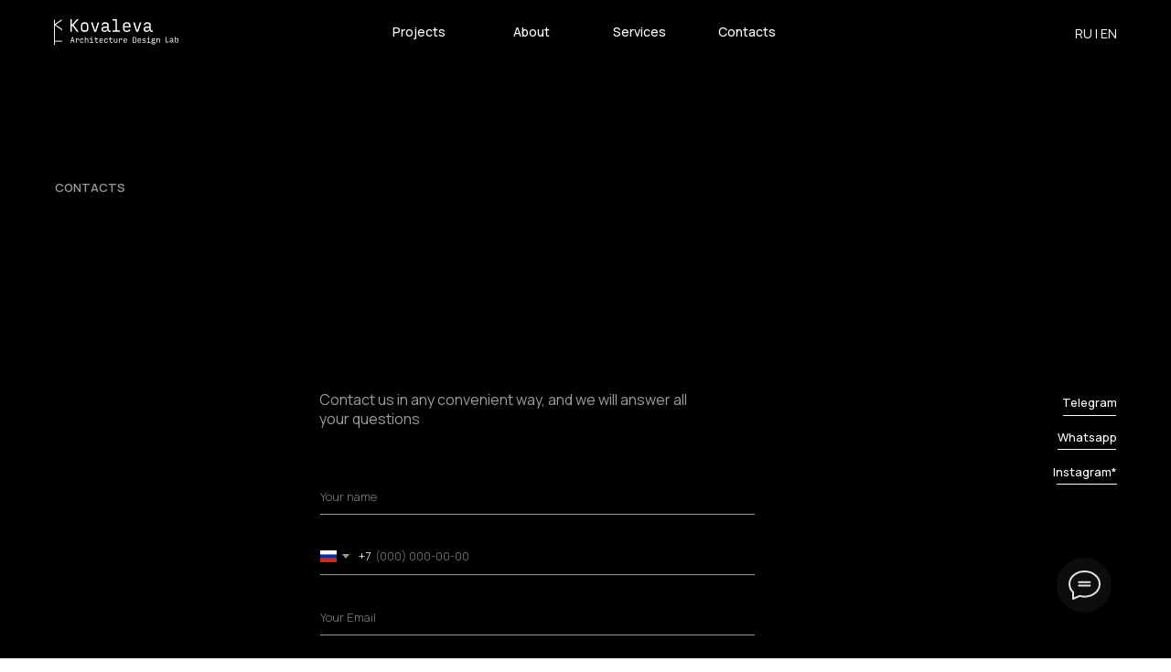

--- FILE ---
content_type: text/html; charset=UTF-8
request_url: https://tkovaleva.com/en/contacts
body_size: 43849
content:
<!DOCTYPE html><html><head><meta charset="utf-8" /><meta http-equiv="Content-Type" content="text/html; charset=utf-8" /><meta name="viewport" content="width=device-width, initial-scale=1.0" /> <!--metatextblock--><title>Contacts</title><meta name="description" content="We create spaces where design and architecture become art and dreams turn into reality" /> <meta property="og:url" content="https://tkovaleva.com/en/contacts" /><meta property="og:title" content="Contacts" /><meta property="og:description" content="We create spaces where design and architecture become art and dreams turn into reality" /><meta property="og:type" content="website" /><meta property="og:image" content="https://static.tildacdn.com/tild3539-3866-4964-b031-346362346139/photo.jpg" /><link rel="canonical" href="https://tkovaleva.com/en/contacts"><!--/metatextblock--><meta name="format-detection" content="telephone=no" /><meta http-equiv="x-dns-prefetch-control" content="on"><link rel="dns-prefetch" href="https://ws.tildacdn.com"><link rel="dns-prefetch" href="https://static.tildacdn.com"><link rel="shortcut icon" href="https://static.tildacdn.com/tild6364-6432-4666-b034-613763373630/favicon.ico" type="image/x-icon" /><link rel="apple-touch-icon" href="https://static.tildacdn.com/tild3739-6136-4033-b566-356133323466/favicon.png"><link rel="apple-touch-icon" sizes="76x76" href="https://static.tildacdn.com/tild3739-6136-4033-b566-356133323466/favicon.png"><link rel="apple-touch-icon" sizes="152x152" href="https://static.tildacdn.com/tild3739-6136-4033-b566-356133323466/favicon.png"><link rel="apple-touch-startup-image" href="https://static.tildacdn.com/tild3739-6136-4033-b566-356133323466/favicon.png"><meta name="msapplication-TileColor" content="#0d0d0d"><meta name="msapplication-TileImage" content="https://static.tildacdn.com/tild3338-3436-4232-b162-376637346466/favicon.png"><!-- Assets --><script src="https://neo.tildacdn.com/js/tilda-fallback-1.0.min.js" async charset="utf-8"></script><link rel="stylesheet" href="https://static.tildacdn.com/css/tilda-grid-3.0.min.css" type="text/css" media="all" onerror="this.loaderr='y';"/><link rel="stylesheet" href="https://static.tildacdn.com/ws/project7612000/tilda-blocks-page38604974.min.css?t=1725299744" type="text/css" media="all" onerror="this.loaderr='y';" /><link rel="stylesheet" href="https://static.tildacdn.com/css/tilda-animation-2.0.min.css" type="text/css" media="all" onerror="this.loaderr='y';" /><link rel="stylesheet" href="https://static.tildacdn.com/css/highlight.min.css" type="text/css" media="all" onerror="this.loaderr='y';" /><link rel="stylesheet" href="https://static.tildacdn.com/css/tilda-popup-1.1.min.css" type="text/css" media="print" onload="this.media='all';" onerror="this.loaderr='y';" /><noscript><link rel="stylesheet" href="https://static.tildacdn.com/css/tilda-popup-1.1.min.css" type="text/css" media="all" /></noscript><link rel="stylesheet" href="https://static.tildacdn.com/css/tilda-forms-1.0.min.css" type="text/css" media="all" onerror="this.loaderr='y';" /><link rel="stylesheet" href="https://fonts.googleapis.com/css2?family=Manrope:wght@200;300;400;500;600;700;800" type="text/css" /><script nomodule src="https://static.tildacdn.com/js/tilda-polyfill-1.0.min.js" charset="utf-8"></script><script type="text/javascript">function t_onReady(func) {
if (document.readyState != 'loading') {
func();
} else {
document.addEventListener('DOMContentLoaded', func);
}
}
function t_onFuncLoad(funcName, okFunc, time) {
if (typeof window[funcName] === 'function') {
okFunc();
} else {
setTimeout(function() {
t_onFuncLoad(funcName, okFunc, time);
},(time || 100));
}
}function t396_initialScale(t){t=document.getElementById("rec"+t);if(t){t=t.querySelector(".t396__artboard");if(t){var e,r=document.documentElement.clientWidth,a=[];if(l=t.getAttribute("data-artboard-screens"))for(var l=l.split(","),i=0;i<l.length;i++)a[i]=parseInt(l[i],10);else a=[320,480,640,960,1200];for(i=0;i<a.length;i++){var o=a[i];o<=r&&(e=o)}var n="edit"===window.allrecords.getAttribute("data-tilda-mode"),d="center"===t396_getFieldValue(t,"valign",e,a),u="grid"===t396_getFieldValue(t,"upscale",e,a),c=t396_getFieldValue(t,"height_vh",e,a),g=t396_getFieldValue(t,"height",e,a),s=!!window.opr&&!!window.opr.addons||!!window.opera||-1!==navigator.userAgent.indexOf(" OPR/");if(!n&&d&&!u&&!c&&g&&!s){for(var _=parseFloat((r/e).toFixed(3)),f=[t,t.querySelector(".t396__carrier"),t.querySelector(".t396__filter")],i=0;i<f.length;i++)f[i].style.height=Math.floor(parseInt(g,10)*_)+"px";t396_scaleInitial__getElementsToScale(t).forEach(function(t){t.style.zoom=_})}}}}function t396_scaleInitial__getElementsToScale(t){t=Array.prototype.slice.call(t.querySelectorAll(".t396__elem"));if(!t.length)return[];var e=[];return(t=t.filter(function(t){t=t.closest('.t396__group[data-group-type-value="physical"]');return!t||(-1===e.indexOf(t)&&e.push(t),!1)})).concat(e)}function t396_getFieldValue(t,e,r,a){var l=a[a.length-1],i=r===l?t.getAttribute("data-artboard-"+e):t.getAttribute("data-artboard-"+e+"-res-"+r);if(!i)for(var o=0;o<a.length;o++){var n=a[o];if(!(n<=r)&&(i=n===l?t.getAttribute("data-artboard-"+e):t.getAttribute("data-artboard-"+e+"-res-"+n)))break}return i}</script><script src="https://static.tildacdn.com/js/jquery-1.10.2.min.js" charset="utf-8" onerror="this.loaderr='y';"></script> <script src="https://static.tildacdn.com/js/tilda-scripts-3.0.min.js" charset="utf-8" defer onerror="this.loaderr='y';"></script><script src="https://static.tildacdn.com/ws/project7612000/tilda-blocks-page38604974.min.js?t=1725299744" charset="utf-8" async onerror="this.loaderr='y';"></script><script src="https://static.tildacdn.com/js/tilda-lazyload-1.0.min.js" charset="utf-8" async onerror="this.loaderr='y';"></script><script src="https://static.tildacdn.com/js/tilda-animation-2.0.min.js" charset="utf-8" async onerror="this.loaderr='y';"></script><script src="https://static.tildacdn.com/js/highlight.min.js" charset="utf-8" onerror="this.loaderr='y';"></script><script src="https://static.tildacdn.com/js/tilda-zero-1.1.min.js" charset="utf-8" async onerror="this.loaderr='y';"></script><script src="https://static.tildacdn.com/js/tilda-menu-1.0.min.js" charset="utf-8" async onerror="this.loaderr='y';"></script><script src="https://static.tildacdn.com/js/tilda-popup-1.0.min.js" charset="utf-8" async onerror="this.loaderr='y';"></script><script src="https://static.tildacdn.com/js/tilda-forms-1.0.min.js" charset="utf-8" async onerror="this.loaderr='y';"></script><script src="https://static.tildacdn.com/js/tilda-zero-forms-1.0.min.js" charset="utf-8" async onerror="this.loaderr='y';"></script><script src="https://static.tildacdn.com/js/tilda-animation-sbs-1.0.min.js" charset="utf-8" async onerror="this.loaderr='y';"></script><script src="https://static.tildacdn.com/js/tilda-zero-scale-1.0.min.js" charset="utf-8" async onerror="this.loaderr='y';"></script><script src="https://static.tildacdn.com/js/tilda-zero-fixed-1.0.min.js" charset="utf-8" async onerror="this.loaderr='y';"></script><script src="https://static.tildacdn.com/js/tilda-skiplink-1.0.min.js" charset="utf-8" async onerror="this.loaderr='y';"></script><script src="https://static.tildacdn.com/js/tilda-events-1.0.min.js" charset="utf-8" async onerror="this.loaderr='y';"></script><script type="text/javascript">window.dataLayer = window.dataLayer || [];</script><script type="text/javascript">(function () {
if((/bot|google|yandex|baidu|bing|msn|duckduckbot|teoma|slurp|crawler|spider|robot|crawling|facebook/i.test(navigator.userAgent))===false && typeof(sessionStorage)!='undefined' && sessionStorage.getItem('visited')!=='y' && document.visibilityState){
var style=document.createElement('style');
style.type='text/css';
style.innerHTML='@media screen and (min-width: 980px) {.t-records {opacity: 0;}.t-records_animated {-webkit-transition: opacity ease-in-out .2s;-moz-transition: opacity ease-in-out .2s;-o-transition: opacity ease-in-out .2s;transition: opacity ease-in-out .2s;}.t-records.t-records_visible {opacity: 1;}}';
document.getElementsByTagName('head')[0].appendChild(style);
function t_setvisRecs(){
var alr=document.querySelectorAll('.t-records');
Array.prototype.forEach.call(alr, function(el) {
el.classList.add("t-records_animated");
});
setTimeout(function () {
Array.prototype.forEach.call(alr, function(el) {
el.classList.add("t-records_visible");
});
sessionStorage.setItem("visited", "y");
}, 400);
} 
document.addEventListener('DOMContentLoaded', t_setvisRecs);
}
})();</script></head><body class="t-body" style="margin:0;"><!--allrecords--><div id="allrecords" class="t-records" data-hook="blocks-collection-content-node" data-tilda-project-id="7612000" data-tilda-page-id="38604974" data-tilda-page-alias="en/contacts" data-tilda-formskey="5b4cb0c78cfc5e5e30d9ebeb87612000" data-tilda-cookie="no" data-tilda-lazy="yes" data-tilda-root-zone="com" ><div id="rec624014082" class="r t-rec" style=" " data-animationappear="off" data-record-type="360" ><!-- T360 --><style>.t-records {
opacity: 0;
}
.t-records_animated {
-webkit-transition: opacity ease-in-out 1.5s;
-moz-transition: opacity ease-in-out 1.5s;
-o-transition: opacity ease-in-out 1.5s;
transition: opacity ease-in-out 1.5s;
}
.t-records.t-records_visible,
.t-records .t-records {
opacity: 1;
}</style><script>t_onReady(function () {
var allRecords = document.querySelector('.t-records');
window.addEventListener('pageshow', function (event) {
if (event.persisted) {
allRecords.classList.add('t-records_visible');
}
});
var rec = document.querySelector('#rec624014082');
if (!rec) return;
rec.setAttribute('data-animationappear', 'off');
rec.style.opacity = '1';
allRecords.classList.add('t-records_animated');
setTimeout(function () {
allRecords.classList.add('t-records_visible');
}, 200);
});</script><script>t_onReady(function () {
var selects = 'button:not(.t-submit):not(.t835__btn_next):not(.t835__btn_prev):not(.t835__btn_result):not(.t862__btn_next):not(.t862__btn_prev):not(.t862__btn_result):not(.t854__news-btn):not(.t862__btn_next),' +
'a:not([href*="#"]):not(.carousel-control):not(.t-carousel__control):not(.t807__btn_reply):not([href^="#price"]):not([href^="javascript"]):not([href^="mailto"]):not([href^="tel"]):not([href^="link_sub"]):not(.js-feed-btn-show-more):not(.t367__opener):not([href^="https://www.dropbox.com/"])';
var elements = document.querySelectorAll(selects);
Array.prototype.forEach.call(elements, function (element) {
if (element.getAttribute('data-menu-submenu-hook')) return;
element.addEventListener('click', function (event) {
var goTo = this.getAttribute('href');
if (goTo !== null) {
var ctrl = event.ctrlKey;
var cmd = event.metaKey && navigator.platform.indexOf('Mac') !== -1;
if (!ctrl && !cmd) {
var target = this.getAttribute('target');
if (target !== '_blank') {
event.preventDefault();
var allRecords = document.querySelector('.t-records');
if (allRecords) {
allRecords.classList.remove('t-records_visible');
}
setTimeout(function () {
window.location = goTo;
}, 500);
}
}
}
});
});
});</script><style>.t360__bar {
background-color: #000000;
}</style><script>t_onReady(function () {
var isSafari = /Safari/.test(navigator.userAgent) && /Apple Computer/.test(navigator.vendor);
if (!isSafari) {
document.body.insertAdjacentHTML('beforeend', '<div class="t360__progress"><div class="t360__bar"></div></div>');
setTimeout(function () {
var bar = document.querySelector('.t360__bar');
if (bar) bar.classList.add('t360__barprogress');
}, 10);
}
});
window.addEventListener('load', function () {
var bar = document.querySelector('.t360__bar');
if (!bar) return;
bar.classList.remove('t360__barprogress');
bar.classList.add('t360__barprogressfinished');
setTimeout(function () {
bar.classList.add('t360__barprogresshidden');
}, 20);
setTimeout(function () {
var progress = document.querySelector('.t360__progress');
if (progress) progress.style.display = 'none';
}, 500);
});</script></div><div id="rec624014083" class="r t-rec" style=" " data-animationappear="off" data-record-type="131" ><!-- T123 --><div class="t123" ><div class="t-container_100 "><div class="t-width t-width_100 ">

                <style> .sbsmodificator { overflow:hidden!important; } </style>
                 
                
</div> </div></div></div><div id="rec624014084" class="r t-rec" style=" " data-animationappear="off" data-record-type="131" ><!-- T123 --><div class="t123" ><div class="t-container_100 "><div class="t-width t-width_100 ">

                <!--NOLIM--><!--NLM011--><!--settings{"applyTo":"1","elemClass":"sbsmod"}settingsend--> <script> (function(){ function t_ready(e) { "loading" != document.readyState ? e() : document.addEventListener ? document.addEventListener("DOMContentLoaded", e) : document.attachEvent("onreadystatechange", function() { "loading" != document.readyState && e() }) } var t396_waitForFinalEvent = function() { var e = {}; return function(t, n, o) { o || (o = "Don't call this twice without a uniqueId"), e[o] && clearTimeout(e[o]), e[o] = setTimeout(t, n) } }(); function checkscale() { let e = document.querySelectorAll(".t396__artboard_scale .sbsmod .tn-atom"); Array.prototype.forEach.call(e, function(e) { let t = window.getComputedStyle(e.closest(".tn-atom__scale-wrapper")).transform; if(t!='none') { e.closest(".tn-atom__scale-wrapper").style.removeProperty("transform"), e.closest(".sbsmod").style.transform = t } }) } t_ready(function() { if (window.isFirefox || window.isOpera) { let e = document.querySelector("body"), t = document.createElement("style"); if (e.appendChild(t), t.setAttribute("id", "nlm011delete"), t.type = "text/css", t.styleSheet ? t.styleSheet.cssText = ".sbsmod{display:none!important;" : t.appendChild(document.createTextNode(".sbsmod{display:none!important;")), document.querySelectorAll(".t396__artboard").length > 0) { let elList = 0; let count = 0; let int = setInterval(function() { let e = document.querySelectorAll(".t396__artboard .sbsmod"); let elList2 = e.length; if (elList == elList2) { count += 1; if (count == 3) { clearInterval(int); if (e.length == document.querySelectorAll(".t396__artboard .sbsmod .tn-atom").length) { checkscale(); setTimeout(function() { checkscale(); }, 0); let e = document.querySelector("#nlm011delete"); null !== e.parentNode && e.parentNode.removeChild(e), window.addEventListener("resize", function(e) { t396_waitForFinalEvent(function() { window.isMobile ? document.documentElement.clientWidth !== window.tn_window_width && checkscale() : checkscale() }, 500, "resizeruniqueid") }, !0); window.addEventListener("orientationchange", function() { t396_waitForFinalEvent(function() { window.isMobile ? document.documentElement.clientWidth !== window.tn_window_width && checkscale() : checkscale() }, 500, "resizeruniqueid") }); } } } else { count = 0; elList = elList2; } },50); } } }); })() </script> <style> .sbsmod{ overflow:hidden!important; } </style> 
                 
                
</div> </div></div></div><div id="rec624014085" class="r t-rec" style=" " data-animationappear="off" data-record-type="131" ><!-- T123 --><div class="t123" ><div class="t-container_100 "><div class="t-width t-width_100 ">

                <style type=text/css>
@media screen and (max-width: 640px)
{
.t-descr_xxs {
    font-size: 20px;
}
</style>
                 
                
</div> </div></div></div><div id="rec624014086" class="r t-rec" style=" " data-animationappear="off" data-record-type="131" ><!-- T123 --><div class="t123" ><div class="t-container_100 "><div class="t-width t-width_100 ">

                <style type=text/css>
@media screen and (max-width: 640px)
{
.t450__right_langs_lang {
    display: inline-block;
    margin-right: 10px;
}
</style>
                 
                
</div> </div></div></div><div id="rec624014087" class="r t-rec" style=" " data-animationappear="off" data-record-type="131" ><!-- T123 --><div class="t123" ><div class="t-container_100 "><div class="t-width t-width_100 ">

                <style type=text/css>
@media screen and (max-width: 640px)
{
.t450 .t-sociallinks__item, .t450__right_social_links_item {
    display: inline-block;
    vertical-align: top;
    margin-right: 10px;
    margin-top: 2px;
}
</style>
                 
                
</div> </div></div></div><div id="rec624010291" class="r t-rec" style=" " data-animationappear="off" data-record-type="121" ><!-- T396 --><style>#rec624010291 .t396__artboard {position: fixed;width: 100%;left: 0;top: 0;z-index: 990;}#rec624010291 .t396__artboard {height: 213px;}#rec624010291 .t396__filter {height: 213px; background-image: -webkit-gradient( linear, left top, left bottom, from(rgba(0,0,0,1)), to(rgba(0,0,0,0)) );background-image: -webkit-linear-gradient(top, rgba(0,0,0,1), rgba(0,0,0,0));background-image: linear-gradient(to bottom, rgba(0,0,0,1), rgba(0,0,0,0));will-change: transform;}#rec624010291 .t396__carrier{height: 213px;background-position: center center;background-attachment: scroll;background-size: cover;background-repeat: no-repeat;}@media screen and (max-width: 1919px) {#rec624010291 .t396__artboard,#rec624010291 .t396__filter,#rec624010291 .t396__carrier {height: 160px;}#rec624010291 .t396__filter {}#rec624010291 .t396__carrier {background-attachment: scroll;}}@media screen and (max-width: 1199px) {#rec624010291 .t396__artboard,#rec624010291 .t396__filter,#rec624010291 .t396__carrier {height: 180px;}#rec624010291 .t396__filter {}#rec624010291 .t396__carrier {background-attachment: scroll;}}@media screen and (max-width: 959px) {#rec624010291 .t396__artboard,#rec624010291 .t396__filter,#rec624010291 .t396__carrier {height: 130px;}#rec624010291 .t396__filter {}#rec624010291 .t396__carrier {background-attachment: scroll;}}@media screen and (max-width: 639px) {#rec624010291 .t396__artboard,#rec624010291 .t396__filter,#rec624010291 .t396__carrier {height: 140px;}#rec624010291 .t396__filter {}#rec624010291 .t396__carrier {background-attachment: scroll;}} #rec624010291 .tn-elem[data-elem-id="1690206938927"] { z-index: 2; top: 41px;left: calc(50% - 960px + 79px);width: 183px;}#rec624010291 .tn-elem[data-elem-id="1690206938927"] .tn-atom { background-position: center center;border-color: transparent ;border-style: solid ; }#rec624010291 .tn-elem[data-elem-id="1690206938927"] .tn-atom__vector svg {display: block;}@media screen and (max-width: 1919px) {#rec624010291 .tn-elem[data-elem-id="1690206938927"] {top: 21px;left: calc(50% - 600px + 19px);width: 136px;}}@media screen and (max-width: 1199px) {#rec624010291 .tn-elem[data-elem-id="1690206938927"] {top: 17px;left: calc(50% - 480px + 11px);width: 124px;}}@media screen and (max-width: 959px) {#rec624010291 .tn-elem[data-elem-id="1690206938927"] {top: 25px;width: 142px;}}@media screen and (max-width: 639px) {#rec624010291 .tn-elem[data-elem-id="1690206938927"] {top: 12px;width: 100px;}} #rec624010291 .tn-elem[data-elem-id="1690206300611"] { color: #ffffff; text-align: right; z-index: 3; top: 42px;left: calc(50% - 960px + 1803px);width: 40px;}#rec624010291 .tn-elem[data-elem-id="1690206300611"] .tn-atom { color: #ffffff; font-size: 18px; font-family: 'Manrope',Arial,sans-serif; line-height: 1.55; font-weight: 400; background-position: center center;border-color: transparent ;border-style: solid ; }@media screen and (max-width: 1919px) {#rec624010291 .tn-elem[data-elem-id="1690206300611"] {top: 26px;left: calc(50% - 600px + 1155px);width: 26px;}#rec624010291 .tn-elem[data-elem-id="1690206300611"] .tn-atom { font-size: 14px; }}@media screen and (max-width: 1199px) {#rec624010291 .tn-elem[data-elem-id="1690206300611"] {top: 18px;left: calc(50% - 480px + 926px);}}@media screen and (max-width: 959px) {#rec624010291 .tn-elem[data-elem-id="1690206300611"] {top: -93px;left: calc(50% - 320px + 598px);}}@media screen and (max-width: 639px) {} #rec624010291 .tn-elem[data-elem-id="1690207498182"] { color: #ffffff; text-align: center; z-index: 4; top: 42px;left: calc(50% - 960px + 726px);width: 109px;height:36px;}#rec624010291 .tn-elem[data-elem-id="1690207498182"] .tn-atom { color: #ffffff; font-size: 18px; font-family: 'Manrope',Arial,sans-serif; line-height: 1.55; font-weight: 500; border-radius: 0px; background-position: center center;border-color: transparent ;border-style: solid ; transition: background-color 0.2s ease-in-out, color 0.2s ease-in-out, border-color 0.2s ease-in-out; }@media (hover), (min-width:0\0) {#rec624010291 .tn-elem[data-elem-id="1690207498182"] .tn-atom:hover {}#rec624010291 .tn-elem[data-elem-id="1690207498182"] .tn-atom:hover {color: #9c9c9c;}}@media screen and (max-width: 1919px) {#rec624010291 .tn-elem[data-elem-id="1690207498182"] {top: 17px;left: calc(50% - 600px + 363px);width: 109px;height: 36px;}#rec624010291 .tn-elem[data-elem-id="1690207498182"] .tn-atom { font-size: 14px; }}@media screen and (max-width: 1199px) {#rec624010291 .tn-elem[data-elem-id="1690207498182"] {top: 10px;left: calc(50% - 480px + 227px);}}@media screen and (max-width: 959px) {#rec624010291 .tn-elem[data-elem-id="1690207498182"] {top: -101px;left: calc(50% - 320px + -80px);}}@media screen and (max-width: 639px) {} #rec624010291 .tn-elem[data-elem-id="1690207500734"] { color: #ffffff; text-align: center; z-index: 5; top: 42px;left: calc(50% - 960px + 915px);width: 109px;height:36px;}#rec624010291 .tn-elem[data-elem-id="1690207500734"] .tn-atom { color: #ffffff; font-size: 18px; font-family: 'Manrope',Arial,sans-serif; line-height: 1.55; font-weight: 500; border-radius: 0px; background-position: center center;border-color: transparent ;border-style: solid ; transition: background-color 0.2s ease-in-out, color 0.2s ease-in-out, border-color 0.2s ease-in-out; }@media (hover), (min-width:0\0) {#rec624010291 .tn-elem[data-elem-id="1690207500734"] .tn-atom:hover {}#rec624010291 .tn-elem[data-elem-id="1690207500734"] .tn-atom:hover {color: #9c9c9c;}}@media screen and (max-width: 1919px) {#rec624010291 .tn-elem[data-elem-id="1690207500734"] {top: 17px;left: calc(50% - 600px + 486px);width: 109px;height: 36px;}#rec624010291 .tn-elem[data-elem-id="1690207500734"] .tn-atom { font-size: 14px; }}@media screen and (max-width: 1199px) {#rec624010291 .tn-elem[data-elem-id="1690207500734"] {top: 10px;left: calc(50% - 480px + 350px);}}@media screen and (max-width: 959px) {#rec624010291 .tn-elem[data-elem-id="1690207500734"] {top: -101px;left: calc(50% - 320px + 43px);}}@media screen and (max-width: 639px) {} #rec624010291 .tn-elem[data-elem-id="1690207502487"] { color: #ffffff; text-align: center; z-index: 6; top: 42px;left: calc(50% - 960px + 1104px);width: 109px;height:36px;}#rec624010291 .tn-elem[data-elem-id="1690207502487"] .tn-atom { color: #ffffff; font-size: 18px; font-family: 'Manrope',Arial,sans-serif; line-height: 1.55; font-weight: 500; border-radius: 0px; background-position: center center;border-color: transparent ;border-style: solid ; transition: background-color 0.2s ease-in-out, color 0.2s ease-in-out, border-color 0.2s ease-in-out; }@media (hover), (min-width:0\0) {#rec624010291 .tn-elem[data-elem-id="1690207502487"] .tn-atom:hover {}#rec624010291 .tn-elem[data-elem-id="1690207502487"] .tn-atom:hover {color: #9c9c9c;}}@media screen and (max-width: 1919px) {#rec624010291 .tn-elem[data-elem-id="1690207502487"] {top: 17px;left: calc(50% - 600px + 604px);width: 109px;height: 36px;}#rec624010291 .tn-elem[data-elem-id="1690207502487"] .tn-atom { font-size: 14px; }}@media screen and (max-width: 1199px) {#rec624010291 .tn-elem[data-elem-id="1690207502487"] {top: 10px;left: calc(50% - 480px + 468px);}}@media screen and (max-width: 959px) {#rec624010291 .tn-elem[data-elem-id="1690207502487"] {top: -101px;left: calc(50% - 320px + 161px);}}@media screen and (max-width: 639px) {} #rec624010291 .tn-elem[data-elem-id="1690207434654"] { color: #ffffff; text-align: center; z-index: 7; top: 42px;left: calc(50% - 960px + 1293px);width: 109px;height:36px;}#rec624010291 .tn-elem[data-elem-id="1690207434654"] .tn-atom { color: #ffffff; font-size: 18px; font-family: 'Manrope',Arial,sans-serif; line-height: 1.55; font-weight: 500; border-radius: 0px; background-position: center center;border-color: transparent ;border-style: solid ; transition: background-color 0.2s ease-in-out, color 0.2s ease-in-out, border-color 0.2s ease-in-out; }@media (hover), (min-width:0\0) {#rec624010291 .tn-elem[data-elem-id="1690207434654"] .tn-atom:hover {}#rec624010291 .tn-elem[data-elem-id="1690207434654"] .tn-atom:hover {color: #9c9c9c;}}@media screen and (max-width: 1919px) {#rec624010291 .tn-elem[data-elem-id="1690207434654"] {top: 17px;left: calc(50% - 600px + 722px);width: 109px;height: 36px;}#rec624010291 .tn-elem[data-elem-id="1690207434654"] .tn-atom { font-size: 14px; }}@media screen and (max-width: 1199px) {#rec624010291 .tn-elem[data-elem-id="1690207434654"] {top: 10px;left: calc(50% - 480px + 586px);}}@media screen and (max-width: 959px) {#rec624010291 .tn-elem[data-elem-id="1690207434654"] {top: -101px;left: calc(50% - 320px + 279px);}}@media screen and (max-width: 639px) {} #rec624010291 .tn-elem[data-elem-id="1690205823613"] { color: #ffffff; text-align: LEFT; z-index: 8; top: 42px;left: calc(50% - 960px + 1785px);width: 33px;}#rec624010291 .tn-elem[data-elem-id="1690205823613"] .tn-atom { color: #ffffff; font-size: 18px; font-family: 'Manrope',Arial,sans-serif; line-height: 1.55; font-weight: 400; background-position: center center;border-color: transparent ;border-style: solid ; }@media screen and (max-width: 1919px) {#rec624010291 .tn-elem[data-elem-id="1690205823613"] {top: 26px;left: calc(50% - 600px + 1135px);width: 26px;}#rec624010291 .tn-elem[data-elem-id="1690205823613"] .tn-atom { font-size: 14px; }}@media screen and (max-width: 1199px) {#rec624010291 .tn-elem[data-elem-id="1690205823613"] {top: 18px;left: calc(50% - 480px + 906px);}}@media screen and (max-width: 959px) {#rec624010291 .tn-elem[data-elem-id="1690205823613"] {top: -93px;left: calc(50% - 320px + 579px);}}@media screen and (max-width: 639px) {} #rec624010291 .tn-elem[data-elem-id="1690369109001"] { z-index: 9; top: -103px;left: calc(50% - 960px + -159px);width: 49px;height:47px;}#rec624010291 .tn-elem[data-elem-id="1690369109001"] .tn-atom {background-position: center center;background-size: cover;background-repeat: no-repeat;border-color: transparent ;border-style: solid ; }@media screen and (max-width: 1919px) {}@media screen and (max-width: 1199px) {#rec624010291 .tn-elem[data-elem-id="1690369109001"] {top: -86px;left: calc(50% - 480px + 14px);width: 49px;height: 47px;}}@media screen and (max-width: 959px) {#rec624010291 .tn-elem[data-elem-id="1690369109001"] {top: 16px;left: calc(50% - 320px + 589px);width: 51px;height: 46px;}}@media screen and (max-width: 639px) {#rec624010291 .tn-elem[data-elem-id="1690369109001"] {top: 5px;left: calc(50% - 160px + 282px);width: 35px;height: 35px;}}</style><div class='t396'><div class="t396__artboard" data-artboard-recid="624010291" data-artboard-screens="320,640,960,1200,1920" data-artboard-height="213" data-artboard-valign="center" data-artboard-upscale="grid" data-artboard-pos="fixed" data-artboard-fixed-need-js="y" data-artboard-height-res-320="140" data-artboard-upscale-res-320="window" data-artboard-height-res-640="130" data-artboard-upscale-res-640="window" data-artboard-height-res-960="180" data-artboard-height-res-1200="160" data-artboard-upscale-res-1200="grid" 
><div class="t396__carrier" data-artboard-recid="624010291"></div><div class="t396__filter" data-artboard-recid="624010291"></div><div class='t396__elem tn-elem tn-elem__6240102911690206938927' data-elem-id='1690206938927' data-elem-type='vector' data-field-top-value="41" data-field-left-value="79" data-field-width-value="183" data-field-axisy-value="top" data-field-axisx-value="left" data-field-container-value="grid" data-field-topunits-value="px" data-field-leftunits-value="px" data-field-heightunits-value="" data-field-widthunits-value="px" data-field-top-res-320-value="12" data-field-width-res-320-value="100" data-field-top-res-640-value="25" data-field-width-res-640-value="142" data-field-top-res-960-value="17" data-field-left-res-960-value="11" data-field-width-res-960-value="124" data-field-top-res-1200-value="21" data-field-left-res-1200-value="19" data-field-width-res-1200-value="136" 
><a class='tn-atom tn-atom__vector' href="/en" ><svg viewBox="0 0 137 28.31396484375" fill="none" xmlns="http://www.w3.org/2000/svg"><path d="M9 23.9021H0V24.87005H9V23.9021Z" fill="white"></path><path d="M8.9998 11.008225V12.392775L0.97412 6.8765V5.49195L8.9998 11.008225Z" fill="white"></path><path d="M8.538925 1.4843V0.0997315L0.97412 5.37815V6.7627L8.538925 1.4843Z" fill="white"></path><path d="M0.97432 0.48523H0V28.314H0.97432V0.48523Z" fill="white"></path><path d="M101.89925 14.11685C101.06325 14.11685 100.31725 13.886875 99.6485 13.4141C98.9925 12.94135 98.65825 12.18745 98.65825 11.1397C98.65825 10.219725 98.941 9.5042 99.507 8.980325C100.073 8.45645 100.74175 8.2009 101.5005 8.2009H104.9475V6.70595C104.9475 6.143725 104.76725 5.7093 104.42 5.377075C104.06 5.05765 103.53275 4.891525 102.8125 4.891525C102.07925 4.891525 101.53925 5.006525 101.179 5.236525C100.819 5.466525 100.536 5.96485 100.33025 6.744275L98.87675 6.322625C99.06975 5.33875 99.48125 4.584875 100.15 4.08655C100.806 3.575475 101.6935 3.332675 102.78675 3.332675C103.88 3.332675 104.793 3.588225 105.51325 4.1121C106.2465 4.635975 106.6065 5.428175 106.6065 6.514275V11.2036C106.6065 11.8297 106.77375 12.2258 107.108 12.379125C107.4425 12.53245 107.93125 12.558 108.6 12.443V14.027425C107.9185 14.12965 107.27525 14.078525 106.67075 13.874075C106.06625 13.66965 105.74475 13.120225 105.6805 12.2258H105.346C105.0375 12.76245 104.5745 13.20965 103.957 13.5802C103.3525 13.937975 102.671 14.11685 101.89925 14.11685ZM102.118 12.634675C102.69675 12.634675 103.224 12.532475 103.71275 12.31525C104.2015 12.098025 104.613 11.727475 104.97325 11.17805V9.491425H101.98925C101.5135 9.491425 101.11475 9.606425 100.806 9.836425C100.4845 10.0664 100.33025 10.462525 100.33025 11.0375C100.33025 11.535825 100.47175 11.931925 100.74175 12.213025C101.01175 12.494125 101.462 12.634675 102.118 12.634675Z" fill="white"></path><path d="M92.73675 13.951675H90.666L87.142 3.48695H88.94275L91.72075 12.54615L94.49875 3.48695H96.26075L92.73675 13.951675Z" fill="white"></path><path d="M84.2925 11.6513C83.99675 12.520175 83.5465 13.15905 82.92925 13.542375C82.32475 13.938475 81.386 14.13015 80.1255 14.13015C78.81375 14.13015 77.78475 13.797925 77.0645 13.1207C76.3315 12.456275 75.97125 11.45965 75.97125 10.14355V7.332525C75.97125 5.978125 76.357 4.9687 77.116 4.304275C77.8875 3.63985 78.89075 3.307625 80.1255 3.307625C81.373 3.307625 82.37625 3.652625 83.12225 4.329825C83.86825 5.00705 84.254 6.0548 84.254 7.4603V9.07025H77.6305V10.169125C77.6305 11.038 77.83625 11.67685 78.24775 12.060175C78.65925 12.456275 79.2895 12.64795 80.11275 12.64795C80.91 12.64795 81.48875 12.53295 81.849 12.30295C82.209 12.07295 82.492 11.689625 82.672 11.16575L84.2925 11.6513ZM77.6305 7.332525V7.754175H82.595V7.49865C82.595 6.5531 82.389 5.8759 81.9775 5.441475C81.566 5.007025 80.93575 4.8026 80.11275 4.8026C79.2895 4.8026 78.65925 5.007025 78.24775 5.4159C77.849 5.824775 77.6305 6.46365 77.6305 7.332525Z" fill="white"></path><path d="M64.38275 13.952975V12.38135H67.701V1.5716225H64.38275V0H69.34725V12.38135H72.6655V13.952975H64.38275Z" fill="white"></path><path d="M55.52575 14.11685C54.69 14.11685 53.944 13.886875 53.275 13.4141C52.61925 12.94135 52.28475 12.18745 52.28475 11.1397C52.28475 10.219725 52.56775 9.5042 53.13375 8.980325C53.6995 8.45645 54.36825 8.2009 55.12725 8.2009H58.574V6.70595C58.574 6.143725 58.394 5.7093 58.04675 5.377075C57.6995 5.05765 57.15925 4.891525 56.439 4.891525C55.706 4.891525 55.16575 5.006525 54.80575 5.236525C54.4455 5.466525 54.1625 5.96485 53.95675 6.744275L52.5035 6.322625C52.69625 5.33875 53.108 4.584875 53.77675 4.08655C54.43275 3.575475 55.32 3.332675 56.41325 3.332675C57.5065 3.332675 58.41975 3.588225 59.15275 4.1121C59.886 4.635975 60.246 5.428175 60.246 6.514275V11.2036C60.246 11.8297 60.41325 12.2258 60.7475 12.379125C61.082 12.53245 61.57075 12.558 62.2395 12.443V14.027425C61.55775 14.12965 60.91475 14.078525 60.31025 13.874075C59.70575 13.66965 59.38425 13.120225 59.32 12.2258H58.9855C58.677 12.76245 58.214 13.20965 57.5965 13.5802C56.97925 13.937975 56.28475 14.11685 55.52575 14.11685ZM55.7445 12.634675C56.32325 12.634675 56.8505 12.532475 57.33925 12.31525C57.828 12.098025 58.2395 11.727475 58.59975 11.17805V9.491425H55.616C55.14 9.491425 54.74125 9.606425 54.43275 9.836425C54.124 10.0664 53.95675 10.462525 53.95675 11.0375C53.95675 11.535825 54.0855 11.931925 54.36825 12.213025C54.65125 12.494125 55.0885 12.634675 55.7445 12.634675Z" fill="white"></path><path d="M46.35425 13.951675H44.2835L40.7595 3.48695H42.56L45.338 12.54615L48.11625 3.48695H49.87825L46.35425 13.951675Z" fill="white"></path><path d="M33.73 14.11735C32.3925 14.11735 31.3635 13.772375 30.656 13.095175C29.94875 12.417975 29.5885 11.4341 29.5885 10.15635V7.332525C29.5885 6.042 29.94875 5.04535 30.669 4.355375C31.38925 3.652625 32.41825 3.307625 33.75575 3.307625C35.0805 3.307625 36.0965 3.652625 36.81675 4.355375C37.524 5.058125 37.88425 6.042 37.88425 7.332525V10.15635C37.88425 11.4341 37.524 12.417975 36.81675 13.095175C36.10925 13.772375 35.0675 14.11735 33.73 14.11735ZM33.73 12.5585C34.566 12.5585 35.19625 12.354075 35.60775 11.97075C36.01925 11.57465 36.225 10.9741 36.225 10.169125V7.345325C36.225 6.502 36.01925 5.888675 35.60775 5.492575C35.19625 5.096475 34.57875 4.892025 33.73 4.892025C32.88125 4.892025 32.26375 5.096475 31.85225 5.492575C31.44075 5.888675 31.235 6.514775 31.235 7.345325V10.169125C31.235 10.9741 31.44075 11.57465 31.85225 11.97075C32.27675 12.354075 32.894 12.5585 33.73 12.5585Z" fill="white"></path><path d="M19.659125 7.321475V13.952975H18V0H19.659125V5.74985H20.225025L25.34375 0H27.26025L21.575475 6.414275L27.20875 13.952975H25.21525L20.2636 7.321475H19.659125Z" fill="white"></path><path d="M80.39925 25.03375C80.264 25.431 80.05825 25.723 79.776 25.89825C79.4995 26.07925 79.0705 26.167 78.49425 26.167C77.8945 26.167 77.424 26.015 77.09475 25.7055C76.7595 25.40175 76.595 24.9461 76.595 24.3444V23.05925C76.595 22.44005 76.77125 21.97855 77.11825 21.6748C77.471 21.371025 77.92975 21.21915 78.49425 21.21915C79.0645 21.21915 79.52325 21.376875 79.86425 21.686475C80.20525 21.996075 80.3815 22.4751 80.3815 23.117675V23.8537H77.3535V24.356075C77.3535 24.753325 77.4475 25.0455 77.63575 25.22075C77.82375 25.40175 78.112 25.48925 78.48825 25.48925C78.85275 25.48925 79.1175 25.43675 79.282 25.33175C79.44675 25.2265 79.576 25.05125 79.6585 24.811725L80.39925 25.03375ZM77.3535 23.0651V23.257875H79.623V23.14105C79.623 22.708775 79.529 22.39915 79.34075 22.20055C79.15275 22.001925 78.8645 21.90845 78.48825 21.90845C78.112 21.90845 77.82375 22.001925 77.63575 22.18885C77.4475 22.36995 77.3535 22.662025 77.3535 23.0651Z" fill="white"></path><path d="M71.68275 26.08575V21.301425H72.44125V22.101725H72.6705C72.77625 21.79795 72.941 21.575975 73.15275 21.4358C73.36425 21.2956 73.63475 21.225475 73.9405 21.225475C74.28175 21.225475 74.56375 21.342325 74.78725 21.581825C75.01675 21.8155 75.12825 22.1543 75.12825 22.580725V23.29925H74.411V22.866975C74.411 22.563225 74.34625 22.341225 74.217 22.1952C74.0875 22.04915 73.8935 21.97905 73.629 21.97905C73.39375 21.97905 73.17625 22.037475 72.98225 22.16015C72.78825 22.282825 72.60575 22.4756 72.44125 22.732625V26.07975H71.68275V26.08575Z" fill="white"></path><path d="M67.46875 26.16825C67.02775 26.16825 66.675 26.0165 66.4045 25.7185C66.134 25.4205 65.99875 25.0235 65.99875 24.5327V21.3023H66.75725V24.374975C66.75725 24.725475 66.82775 24.98835 66.97475 25.15775C67.12175 25.32725 67.34525 25.41475 67.651 25.41475C67.88625 25.41475 68.1215 25.34475 68.34475 25.21025C68.56825 25.076 68.7975 24.865675 69.03275 24.57945V21.30815H69.79125V26.0925H69.03275V25.292H68.8035C68.6975 25.555 68.52125 25.76525 68.27425 25.923C68.03325 26.0865 67.76275 26.16825 67.46875 26.16825Z" fill="white"></path><path d="M63.3415 26.15675C62.84175 26.15675 62.45375 26.02825 62.17725 25.7655C61.901 25.5025 61.75975 25.10525 61.75975 24.56785V22.015075H60.472V21.296575H61.75975V19.701825H62.51825V21.296575H64.48825V22.015075H62.51825V24.49775C62.51825 24.807375 62.589 25.03525 62.736 25.18125C62.883 25.32725 63.1005 25.40325 63.3885 25.40325C63.5825 25.40325 63.759 25.38575 63.92375 25.3565C64.08825 25.32725 64.247 25.2865 64.4 25.23975L64.55275 25.964C64.38225 26.0165 64.2 26.06325 64.006 26.09825C63.812 26.13925 63.5885 26.15675 63.3415 26.15675Z" fill="white"></path><path d="M57.3975 26.167C56.73875 26.167 56.239 26.015 55.904 25.7055C55.56875 25.396 55.39825 24.951925 55.39825 24.356075V23.0651C55.39825 22.457575 55.56875 22.001925 55.904 21.686475C56.239 21.376875 56.733 21.21915 57.3915 21.21915C57.9795 21.21915 58.4265 21.35935 58.744 21.63975C59.0615 21.92015 59.232 22.32905 59.26725 22.86065L58.5265 22.907375C58.50875 22.580225 58.403 22.3349 58.21475 22.171325C58.0265 22.013625 57.75025 21.931825 57.37975 21.931825C56.96825 21.931825 56.6565 22.0253 56.45675 22.206375C56.25675 22.387475 56.15675 22.6737 56.15675 23.0534V24.3444C56.15675 24.712425 56.25675 24.986975 56.4625 25.168C56.66825 25.34925 56.98 25.43675 57.3975 25.43675C57.762 25.43675 58.03825 25.36675 58.2205 25.23225C58.40875 25.098 58.50875 24.8935 58.5265 24.6248L59.26725 24.671525C59.232 25.16225 59.0555 25.53025 58.744 25.7815C58.43225 26.0325 57.9855 26.167 57.3975 26.167Z" fill="white"></path><path d="M53.90025 25.03375C53.765 25.431 53.55925 25.723 53.277 25.89825C53.0005 26.07925 52.57125 26.167 51.995 26.167C51.39525 26.167 50.925 26.015 50.59575 25.7055C50.2605 25.40175 50.09575 24.9461 50.09575 24.3444V23.05925C50.09575 22.44005 50.27225 21.97855 50.61925 21.6748C50.972 21.371025 51.4305 21.21915 51.995 21.21915C52.5655 21.21915 53.024 21.376875 53.36525 21.686475C53.70625 21.996075 53.8825 22.4751 53.8825 23.117675V23.8537H50.8545V24.356075C50.8545 24.753325 50.9485 25.0455 51.1365 25.22075C51.32475 25.40175 51.613 25.48925 51.98925 25.48925C52.35375 25.48925 52.61825 25.43675 52.783 25.33175C52.94775 25.2265 53.077 25.05125 53.15925 24.811725L53.90025 25.03375ZM50.8545 23.0651V23.257875H53.124V23.14105C53.124 22.708775 53.03 22.39915 52.84175 22.20055C52.65375 22.001925 52.3655 21.90845 51.98925 21.90845C51.613 21.90845 51.32475 22.001925 51.1365 22.18885C50.95425 22.36995 50.8545 22.662025 50.8545 23.0651Z" fill="white"></path><path d="M47.4365 26.15675C46.93675 26.15675 46.54875 26.02825 46.27225 25.7655C45.996 25.5025 45.85475 25.10525 45.85475 24.56785V22.015075H44.56125V21.296575H45.849V19.701825H46.6075V21.296575H48.57725V22.015075H46.6075V24.49775C46.6075 24.807375 46.678 25.03525 46.825 25.18125C46.972 25.32725 47.1895 25.40325 47.47775 25.40325C47.67175 25.40325 47.84825 25.38575 48.01275 25.3565C48.1775 25.32725 48.33625 25.2865 48.489 25.23975L48.642 25.964C48.4715 26.0165 48.28925 26.06325 48.095 26.09825C47.901 26.13925 47.6835 26.15675 47.4365 26.15675Z" fill="white"></path><path d="M39.4955 26.08575V25.36725H41.0125V22.02H39.4955V21.301475H41.765V25.36725H43.282V26.08575H39.4955ZM41.38875 20.42525C41.19475 20.42525 41.04175 20.396025 40.92425 20.331775C40.80675 20.267525 40.74775 20.1507 40.74775 19.97545V19.917025C40.74775 19.735925 40.80675 19.61325 40.92425 19.549C41.04175 19.48475 41.2005 19.4497 41.38875 19.4497C41.577 19.4497 41.73575 19.48475 41.85325 19.549C41.97075 19.61325 42.02975 19.741775 42.02975 19.917025V19.97545C42.02975 20.1507 41.97075 20.267525 41.8475 20.331775C41.724 20.396025 41.571 20.42525 41.38875 20.42525Z" fill="white"></path><path d="M34.0275 26.087V19.707975H34.786V22.097175H35.01525C35.127 21.828475 35.2975 21.612325 35.5385 21.4546C35.77375 21.296875 36.04425 21.22095 36.35 21.22095C36.80275 21.22095 37.1615 21.366975 37.426 21.65905C37.69075 21.95115 37.82 22.348375 37.82 22.8449V26.08125H37.0615V23.008475C37.0615 22.6755 36.985 22.41845 36.83225 22.237375C36.67925 22.056275 36.45575 21.968675 36.16775 21.968675C35.9385 21.968675 35.709 22.03875 35.474 22.1848C35.23875 22.33085 35.0095 22.5353 34.786 22.804V26.07525H34.0275V26.087Z" fill="white"></path><path d="M30.72425 26.169C30.06575 26.169 29.566 26.01725 29.23075 25.70775C28.8955 25.40375 28.725 24.954075 28.725 24.358225V23.06725C28.725 22.459725 28.8955 22.00405 29.23075 21.688625C29.566 21.379 30.05975 21.2213 30.71825 21.2213C31.30625 21.2213 31.75325 21.3615 32.07075 21.6419C32.38825 21.922275 32.55875 22.3312 32.6 22.862775L31.859 22.9095C31.8415 22.582375 31.7355 22.33705 31.5475 22.173475C31.35925 22.01575 31.083 21.933975 30.7125 21.933975C30.301 21.933975 29.98925 22.027425 29.78925 22.208525C29.5895 22.389625 29.4835 22.67585 29.4835 23.05555V24.34655C29.4835 24.714575 29.5835 24.9891 29.78925 25.17025C29.99525 25.35125 30.30675 25.439 30.72425 25.439C31.08875 25.439 31.36525 25.36875 31.5475 25.2345C31.7355 25.1 31.8355 24.89565 31.85325 24.626925L32.594 24.673675C32.55875 25.16425 32.3825 25.5325 32.07075 25.7835C31.759 26.0405 31.30625 26.169 30.72425 26.169Z" fill="white"></path><path d="M24.132075 26.08675V21.3024H24.890575V22.1027H25.12C25.22575 21.79895 25.3905 21.576975 25.602 21.436775C25.81375 21.296575 26.08425 21.226475 26.39 21.226475C26.731 21.226475 27.01325 21.3433 27.23675 21.5828C27.466 21.816475 27.57775 22.155275 27.57775 22.581725V23.30025H26.86025V22.867975C26.86025 22.5642 26.79575 22.3422 26.66625 22.196175C26.537 22.050125 26.343 21.980025 26.07825 21.980025C25.84325 21.980025 25.6255 22.03845 25.4315 22.161125C25.2375 22.2838 25.05525 22.476575 24.890575 22.7336V26.08075H24.132075V26.08675Z" fill="white"></path><path d="M21.898425 26.087L21.3751 24.252725H19.2936L18.770275 26.087H18L19.95215 19.707975H20.74595L22.6981 26.087H21.898425ZM21.1693 23.5342L20.340225 20.607575L19.4994 23.5342H21.1693Z" fill="white"></path><path d="M111.72925 26.472C111.72925 26.9045 111.57625 27.22575 111.2765 27.44175C110.9765 27.658 110.60625 27.763 110.177 27.763H108.754C108.30125 27.763 107.925 27.66975 107.631 27.47675C107.337 27.284 107.19 26.992 107.19 26.59475C107.19 26.33775 107.2545 26.13325 107.384 25.98725C107.51325 25.8355 107.7015 25.74775 107.9485 25.73025V25.56075C107.772 25.5315 107.625 25.44975 107.51325 25.333C107.4015 25.21025 107.34275 25.0235 107.34275 24.76635C107.34275 24.53855 107.41325 24.3341 107.5485 24.153C107.68375 23.9719 107.91325 23.86675 108.2365 23.83755V23.685675C107.9895 23.59805 107.825 23.469525 107.73675 23.294275C107.6485 23.11905 107.6075 22.955475 107.6075 22.791925V22.575775C107.6075 22.20775 107.75425 21.903975 108.05425 21.664475C108.35425 21.424975 108.7715 21.3023 109.3125 21.3023H111.547V22.020825L110.371 21.839725V21.985775C110.571 22.0442 110.72375 22.1552 110.8295 22.31875C110.9355 22.482325 110.9825 22.645875 110.9825 22.815275V23.025575C110.9825 23.3936 110.84725 23.691525 110.58275 23.9135C110.318 24.135475 109.883 24.252325 109.27725 24.252325H108.36C108.22475 24.252325 108.119 24.28735 108.0485 24.35745C107.97775 24.42755 107.9425 24.550225 107.9425 24.719625C107.9425 24.8832 107.9895 25.006 108.0895 25.08775C108.1895 25.1695 108.3365 25.21025 108.5305 25.21025H110.2475C110.67075 25.21025 111.02375 25.30975 111.306 25.50825C111.588 25.701 111.72925 26.02225 111.72925 26.472ZM108.74225 27.11475H110.28275C110.512 27.11475 110.69425 27.068 110.8355 26.98025C110.9765 26.89275 111.04725 26.735 111.04725 26.513C111.04725 26.30275 110.9825 26.15075 110.853 26.06325C110.72375 25.9755 110.559 25.92875 110.35925 25.92875H107.9485V26.46625C107.9485 26.6825 108.019 26.846 108.15425 26.95125C108.2835 27.062 108.4835 27.11475 108.74225 27.11475ZM109.30675 23.650625C109.6125 23.650625 109.84775 23.5922 110.01225 23.475375C110.171 23.35855 110.25325 23.171625 110.25325 22.920425V22.6634C110.25325 22.412225 110.171 22.231125 110.01225 22.1143C109.8535 21.99745 109.61825 21.944875 109.30675 21.944875C109.001 21.944875 108.76575 22.0033 108.601 22.1143C108.44225 22.231125 108.36 22.412225 108.36 22.6634V22.920425C108.36 23.171625 108.44225 23.35855 108.601 23.475375C108.75975 23.5922 109.001 23.650625 109.30675 23.650625Z" fill="white"></path><path d="M112.8575 26.08675V21.3024H113.616V22.1027H113.84525C113.957 21.834 114.1335 21.617875 114.36875 21.46015C114.60375 21.302425 114.87425 21.226475 115.18 21.226475C115.63275 21.226475 115.9915 21.3725 116.256 21.664575C116.52075 21.956675 116.65 22.3539 116.65 22.862125V26.0925H115.8915V23.019825C115.8915 22.686875 115.815 22.429825 115.66225 22.24875C115.50925 22.06765 115.286 21.980025 114.99775 21.980025C114.7685 21.980025 114.53925 22.050125 114.304 22.196175C114.06875 22.3422 113.8395 22.546675 113.616 22.815375V26.08675H112.8575Z" fill="white"></path><path d="M102.42675 26.08575V25.36725H103.944V22.02H102.42675V21.301475H104.6965V25.36725H106.2135V26.08575H102.42675ZM104.32025 20.42525C104.12625 20.42525 103.97325 20.396025 103.85575 20.331775C103.738 20.267525 103.67925 20.1507 103.67925 19.97545V19.917025C103.67925 19.735925 103.738 19.61325 103.85575 19.549C103.97325 19.48475 104.132 19.4497 104.32025 19.4497C104.50825 19.4497 104.66725 19.48475 104.78475 19.549C104.90225 19.61325 104.96125 19.741775 104.96125 19.917025V19.97545C104.96125 20.1507 104.90225 20.267525 104.77875 20.331775C104.65525 20.396025 104.50825 20.42525 104.32025 20.42525Z" fill="white"></path><path d="M99.408 26.169C99.026 26.169 98.6555 26.11075 98.29675 25.988C97.938 25.87125 97.60875 25.68425 97.303 25.433L97.64425 24.8022C97.891 25.0125 98.1675 25.176 98.47325 25.287C98.779 25.398 99.0905 25.4505 99.408 25.4505C99.67275 25.4505 99.91975 25.40975 100.16075 25.322C100.40175 25.24025 100.5195 25.05925 100.5195 24.784675C100.5195 24.55685 100.4195 24.393275 100.2255 24.2998C100.0315 24.20635 99.66675 24.124575 99.1435 24.054475C98.59075 23.984375 98.1675 23.85 97.88525 23.6397C97.597 23.43525 97.456 23.108125 97.456 22.67C97.456 22.190975 97.6265 21.828825 97.9735 21.583475C98.3145 21.338125 98.71425 21.2213 99.173 21.2213C99.5315 21.2213 99.8785 21.28555 100.20775 21.41405C100.537 21.542575 100.84275 21.72365 101.125 21.957325L100.784 22.588225C100.54875 22.3896 100.30175 22.2319 100.0255 22.11505C99.755 21.998225 99.467 21.9398 99.167 21.9398C98.926 21.9398 98.7025 21.986525 98.5025 22.08585C98.30275 22.1793 98.20275 22.354575 98.20275 22.6116C98.20275 22.827725 98.29675 22.98545 98.479 23.084775C98.66125 23.184075 99.02 23.26585 99.54325 23.33595C100.1195 23.40605 100.54875 23.5521 100.837 23.779925C101.125 24.007725 101.26625 24.323175 101.26625 24.72625C101.26625 25.2285 101.07225 25.59075 100.69 25.8245C100.30775 26.05225 99.8785 26.169 99.408 26.169Z" fill="white"></path><path d="M95.96275 25.03375C95.8275 25.431 95.62175 25.723 95.3395 25.89825C95.06325 26.07925 94.634 26.167 94.05775 26.167C93.458 26.167 92.9875 26.015 92.65825 25.7055C92.323 25.40175 92.1585 24.9461 92.1585 24.3444V23.05925C92.1585 22.44005 92.33475 21.97855 92.68775 21.6748C93.0405 21.371025 93.499 21.21915 94.0635 21.21915C94.634 21.21915 95.0925 21.376875 95.4335 21.686475C95.77475 21.996075 95.951 22.4751 95.951 23.117675V23.8537H92.92275V24.356075C92.92275 24.753325 93.017 25.0455 93.205 25.22075C93.39325 25.40175 93.6755 25.48925 94.05775 25.48925C94.42225 25.48925 94.68675 25.43675 94.8515 25.3315C95.016 25.2265 95.1455 25.05125 95.22775 24.811725L95.96275 25.03375ZM92.92275 23.0651V23.257875H95.1925V23.141025C95.1925 22.70875 95.0985 22.39915 94.91025 22.20055C94.722 22.001925 94.434 21.90845 94.05775 21.90845C93.68125 21.90845 93.39325 22.001925 93.205 22.18885C93.017 22.36995 92.92275 22.667875 92.92275 23.0651Z" fill="white"></path><path d="M86.86025 26.087V19.707975H88.53625C89.24175 19.707975 89.7945 19.91825 90.20025 20.33885C90.606 20.75945 90.8 21.3261 90.8 22.027075V23.797075C90.8 24.492225 90.6 25.04725 90.19425 25.462C89.7885 25.87675 89.23575 26.08125 88.53025 26.08125H86.86025V26.087ZM87.61875 25.3685H88.53025C89.04175 25.3685 89.41825 25.2225 89.671 24.936175C89.918 24.6441 90.04725 24.27025 90.04725 23.797075V22.027075C90.04725 21.5656 89.92375 21.18005 89.671 20.8763C89.41825 20.572525 89.04175 20.42065 88.53025 20.42065H87.61875V25.3685Z" fill="white"></path><path d="M135.042 25.9105C134.73625 25.9105 134.4245 25.86375 134.101 25.7645C133.77775 25.66525 133.47775 25.53075 133.20725 25.34975V19.4497H133.96575V21.838925H134.19525C134.3245 21.56435 134.50675 21.3482 134.742 21.1905C134.97725 21.032775 135.236 20.956825 135.524 20.956825C135.9945 20.956825 136.359 21.11455 136.61175 21.43585C136.8705 21.757125 137 22.201075 137 22.77355V24.076225C137 24.65455 136.8295 25.10425 136.4825 25.42575C136.1355 25.75275 135.65925 25.9105 135.042 25.9105ZM135.036 25.2095C135.4475 25.2095 135.7475 25.116 135.9475 24.923275C136.1415 24.73635 136.2415 24.4501 136.2415 24.06455V22.791075C136.2415 22.4289 136.165 22.1602 136.012 21.98495C135.85925 21.8097 135.63575 21.722075 135.33 21.722075C135.083 21.722075 134.84775 21.792175 134.6245 21.926525C134.401 22.066725 134.1835 22.277025 133.96575 22.557425V24.8999C134.1245 24.9992 134.29525 25.07525 134.4715 25.12775C134.642 25.18625 134.83025 25.2095 135.036 25.2095Z" fill="white"></path><path d="M128.98025 25.911C128.59825 25.911 128.257 25.80575 127.95125 25.5895C127.6515 25.3735 127.4985 25.02875 127.4985 24.549775C127.4985 24.1292 127.628 23.802075 127.88675 23.56255C128.1455 23.32305 128.45125 23.206225 128.798 23.206225H130.374V22.52275C130.374 22.265725 130.2915 22.0671 130.13275 21.915225C129.974 21.769175 129.727 21.69325 129.39775 21.69325C129.06275 21.69325 128.81575 21.745825 128.651 21.850975C128.4865 21.956125 128.357 22.18395 128.263 22.540275L127.5985 22.347525C127.68675 21.897725 127.875 21.55305 128.18075 21.325225C128.4805 21.091575 128.88625 20.980575 129.386 20.980575C129.88575 20.980575 130.30325 21.0974 130.6385 21.336925C130.97375 21.576425 131.13825 21.9386 131.13825 22.435125V24.579C131.13825 24.86525 131.21475 25.04625 131.3675 25.1165C131.5205 25.1865 131.744 25.19825 132.04975 25.14575V25.87C131.738 25.91675 131.444 25.89325 131.16775 25.8C130.89125 25.7065 130.74425 25.45525 130.715 25.04625H130.562C130.421 25.29175 130.20925 25.496 129.927 25.6655C129.64475 25.829 129.32725 25.911 128.98025 25.911ZM129.08025 25.23325C129.345 25.23325 129.586 25.1865 129.8095 25.08725C130.03275 24.987925 130.221 24.8185 130.38575 24.5673V23.796225H129.0155C128.798 23.796225 128.61575 23.8488 128.47475 23.95395C128.3335 24.0591 128.257 24.2402 128.257 24.50305C128.257 24.730875 128.316 24.911975 128.44525 25.0405C128.57475 25.169 128.7805 25.23325 129.08025 25.23325Z" fill="white"></path><path d="M122.81 25.836V19.456925H123.5685V25.1175H126.2205V25.836H122.81Z" fill="white"></path></svg></a></div><div class='t396__elem tn-elem tn-elem__6240102911690206300611' data-elem-id='1690206300611' data-elem-type='text' data-field-top-value="42" data-field-left-value="1803" data-field-width-value="40" data-field-axisy-value="top" data-field-axisx-value="left" data-field-container-value="grid" data-field-topunits-value="px" data-field-leftunits-value="px" data-field-heightunits-value="" data-field-widthunits-value="px" data-field-top-res-640-value="-93" data-field-left-res-640-value="598" data-field-top-res-960-value="18" data-field-left-res-960-value="926" data-field-top-res-1200-value="26" data-field-left-res-1200-value="1155" data-field-width-res-1200-value="26" 
><div class='tn-atom'><a href="/en"style="color: inherit">| EN</a></div> </div><div class='t396__elem tn-elem tn-elem__6240102911690207498182' data-elem-id='1690207498182' data-elem-type='button' data-field-top-value="42" data-field-left-value="726" data-field-height-value="36" data-field-width-value="109" data-field-axisy-value="top" data-field-axisx-value="left" data-field-container-value="grid" data-field-topunits-value="px" data-field-leftunits-value="px" data-field-heightunits-value="px" data-field-widthunits-value="px" data-field-top-res-640-value="-101" data-field-left-res-640-value="-80" data-field-top-res-960-value="10" data-field-left-res-960-value="227" data-field-top-res-1200-value="17" data-field-left-res-1200-value="363" data-field-height-res-1200-value="36" data-field-width-res-1200-value="109" 
><a class='tn-atom' href="/en/projects" >Projects</a></div><div class='t396__elem tn-elem tn-elem__6240102911690207500734' data-elem-id='1690207500734' data-elem-type='button' data-field-top-value="42" data-field-left-value="915" data-field-height-value="36" data-field-width-value="109" data-field-axisy-value="top" data-field-axisx-value="left" data-field-container-value="grid" data-field-topunits-value="px" data-field-leftunits-value="px" data-field-heightunits-value="px" data-field-widthunits-value="px" data-field-top-res-640-value="-101" data-field-left-res-640-value="43" data-field-top-res-960-value="10" data-field-left-res-960-value="350" data-field-top-res-1200-value="17" data-field-left-res-1200-value="486" data-field-height-res-1200-value="36" data-field-width-res-1200-value="109" 
><a class='tn-atom' href="/en/about" >About</a></div><div class='t396__elem tn-elem tn-elem__6240102911690207502487' data-elem-id='1690207502487' data-elem-type='button' data-field-top-value="42" data-field-left-value="1104" data-field-height-value="36" data-field-width-value="109" data-field-axisy-value="top" data-field-axisx-value="left" data-field-container-value="grid" data-field-topunits-value="px" data-field-leftunits-value="px" data-field-heightunits-value="px" data-field-widthunits-value="px" data-field-top-res-640-value="-101" data-field-left-res-640-value="161" data-field-top-res-960-value="10" data-field-left-res-960-value="468" data-field-top-res-1200-value="17" data-field-left-res-1200-value="604" data-field-height-res-1200-value="36" data-field-width-res-1200-value="109" 
><a class='tn-atom' href="/en/services" >Services</a></div><div class='t396__elem tn-elem tn-elem__6240102911690207434654' data-elem-id='1690207434654' data-elem-type='button' data-field-top-value="42" data-field-left-value="1293" data-field-height-value="36" data-field-width-value="109" data-field-axisy-value="top" data-field-axisx-value="left" data-field-container-value="grid" data-field-topunits-value="px" data-field-leftunits-value="px" data-field-heightunits-value="px" data-field-widthunits-value="px" data-field-top-res-640-value="-101" data-field-left-res-640-value="279" data-field-top-res-960-value="10" data-field-left-res-960-value="586" data-field-top-res-1200-value="17" data-field-left-res-1200-value="722" data-field-height-res-1200-value="36" data-field-width-res-1200-value="109" 
><a class='tn-atom' href="/en/contacts" >Contacts</a></div><div class='t396__elem tn-elem tn-elem__6240102911690205823613' data-elem-id='1690205823613' data-elem-type='text' data-field-top-value="42" data-field-left-value="1785" data-field-width-value="33" data-field-axisy-value="top" data-field-axisx-value="left" data-field-container-value="grid" data-field-topunits-value="px" data-field-leftunits-value="px" data-field-heightunits-value="" data-field-widthunits-value="px" data-field-top-res-640-value="-93" data-field-left-res-640-value="579" data-field-top-res-960-value="18" data-field-left-res-960-value="906" data-field-top-res-1200-value="26" data-field-left-res-1200-value="1135" data-field-width-res-1200-value="26" 
><div class='tn-atom'><a href="/"style="color: inherit">RU </a></div> </div><div class='t396__elem tn-elem tn-elem__6240102911690369109001' data-elem-id='1690369109001' data-elem-type='shape' data-field-top-value="-103" data-field-left-value="-159" data-field-height-value="47" data-field-width-value="49" data-field-axisy-value="top" data-field-axisx-value="left" data-field-container-value="grid" data-field-topunits-value="px" data-field-leftunits-value="px" data-field-heightunits-value="px" data-field-widthunits-value="px" data-field-top-res-320-value="5" data-field-left-res-320-value="282" data-field-height-res-320-value="35" data-field-width-res-320-value="35" data-field-top-res-640-value="16" data-field-left-res-640-value="589" data-field-height-res-640-value="46" data-field-width-res-640-value="51" data-field-top-res-960-value="-86" data-field-left-res-960-value="14" data-field-height-res-960-value="47" data-field-width-res-960-value="49" 
><a class='tn-atom t-bgimg' href="#menuopen" data-original="https://static.tildacdn.com/tild6165-3130-4164-b133-386536303166/Frame_74.svg"
></a></div></div> </div> <script>t_onFuncLoad('t396_initialScale', function () {
t396_initialScale('624010291');
});
t_onReady(function () {
t_onFuncLoad('t396_init', function () {
t396_init('624010291');
});
});</script><!-- /T396 --></div><div id="rec624010293" class="r t-rec t-rec_pt_0 t-rec_pb_0 t-screenmax-980px" style="padding-top:0px;padding-bottom:0px;background-color:#e5e5e5; " data-animationappear="off" data-record-type="121" data-screen-max="980px" data-bg-color="#e5e5e5"><!-- t450 --><div id="nav624010293marker"></div><div class="t450__overlay"><div class="t450__overlay_bg" 
style=" opacity:0.80;"></div></div><div id="nav624010293" class="t450 " data-tooltip-hook="#menuopen" 
style="max-width: 320px;background-color: #000000;"><button type="button" 
class="t450__close-button t450__close t450_opened "
style="background-color: #000000;" 
aria-label="Закрыть меню"><div class="t450__close_icon"><span style="background-color:#ffffff;"></span><span style="background-color:#ffffff;"></span><span style="background-color:#ffffff;"></span><span style="background-color:#ffffff;"></span></div></button><div class="t450__container t-align_left"><div class="t450__top"><div class="t450__logowrapper"><a href="/en"
><img class="t450__logoimg" 
src="https://static.tildacdn.com/tild3966-3965-4330-b437-353236383239/logo.svg" 
imgfield="img"
style="max-width: 130px;" alt=""></a></div><nav class="t450__menu"><ul role="list" class="t450__list t-menu__list"><li class="t450__list_item" 
><a class="t-menu__link-item " 
href="/en" data-menu-submenu-hook="" data-menu-item-number="1" 
>Main</a></li><li class="t450__list_item" 
><a class="t-menu__link-item " 
href="/en/projects" data-menu-submenu-hook="" data-menu-item-number="2" 
>Projects</a></li><li class="t450__list_item" 
><a class="t-menu__link-item " 
href="/en/about" data-menu-submenu-hook="" data-menu-item-number="3" 
>About</a></li><li class="t450__list_item" 
><a class="t-menu__link-item " 
href="/en/services" data-menu-submenu-hook="" data-menu-item-number="4" 
>Services</a></li><li class="t450__list_item" 
><a class="t-menu__link-item " 
href="/en/contacts" data-menu-submenu-hook="" data-menu-item-number="5" 
>Contacts</a></li></ul></nav></div><div class="t450__rightside"><div class="t450__rightcontainer"><div class="t450__right_social_links"><div class="t-sociallinks"><ul role="list" class="t-sociallinks__wrapper" aria-label="Соц. сети"><!-- new soclinks --><li class="t-sociallinks__item t-sociallinks__item_telegram"><a href="https://t.me/+79035150862" target="_blank" rel="nofollow" aria-label="telegram" style="width: 30px; height: 30px;"><svg class="t-sociallinks__svg" role="presentation" width=30px height=30px viewBox="0 0 100 100" fill="none" xmlns="http://www.w3.org/2000/svg"><path fill-rule="evenodd" clip-rule="evenodd" d="M50 100c27.614 0 50-22.386 50-50S77.614 0 50 0 0 22.386 0 50s22.386 50 50 50Zm21.977-68.056c.386-4.38-4.24-2.576-4.24-2.576-3.415 1.414-6.937 2.85-10.497 4.302-11.04 4.503-22.444 9.155-32.159 13.734-5.268 1.932-2.184 3.864-2.184 3.864l8.351 2.577c3.855 1.16 5.91-.129 5.91-.129l17.988-12.238c6.424-4.38 4.882-.773 3.34.773l-13.49 12.882c-2.056 1.804-1.028 3.35-.129 4.123 2.55 2.249 8.82 6.364 11.557 8.16.712.467 1.185.778 1.292.858.642.515 4.111 2.834 6.424 2.319 2.313-.516 2.57-3.479 2.57-3.479l3.083-20.226c.462-3.511.993-6.886 1.417-9.582.4-2.546.705-4.485.767-5.362Z" fill="#ffffff"/></svg></a></li>&nbsp;<li class="t-sociallinks__item t-sociallinks__item_whatsapp"><a href="https://wa.me/79035150862" target="_blank" rel="nofollow" aria-label="whatsapp" style="width: 30px; height: 30px;"><svg class="t-sociallinks__svg" role="presentation" width=30px height=30px viewBox="0 0 100 100" fill="none" xmlns="http://www.w3.org/2000/svg"><path fill-rule="evenodd" clip-rule="evenodd" d="M50 100C77.6142 100 100 77.6142 100 50C100 22.3858 77.6142 0 50 0C22.3858 0 0 22.3858 0 50C0 77.6142 22.3858 100 50 100ZM69.7626 28.9928C64.6172 23.841 57.7739 21.0027 50.4832 21C35.4616 21 23.2346 33.2252 23.2292 48.2522C23.2274 53.0557 24.4823 57.7446 26.8668 61.8769L23 76L37.4477 72.2105C41.4282 74.3822 45.9107 75.5262 50.4714 75.528H50.4823C65.5029 75.528 77.7299 63.301 77.7363 48.2749C77.7408 40.9915 74.9089 34.1446 69.7626 28.9928ZM62.9086 53.9588C62.2274 53.6178 58.8799 51.9708 58.2551 51.7435C57.6313 51.5161 57.1766 51.4024 56.7228 52.0845C56.269 52.7666 54.964 54.2998 54.5666 54.7545C54.1692 55.2092 53.7718 55.2656 53.0915 54.9246C52.9802 54.8688 52.8283 54.803 52.6409 54.7217C51.6819 54.3057 49.7905 53.4855 47.6151 51.5443C45.5907 49.7382 44.2239 47.5084 43.8265 46.8272C43.4291 46.1452 43.7837 45.7769 44.1248 45.4376C44.3292 45.2338 44.564 44.9478 44.7987 44.662C44.9157 44.5194 45.0328 44.3768 45.146 44.2445C45.4345 43.9075 45.56 43.6516 45.7302 43.3049C45.7607 43.2427 45.7926 43.1776 45.8272 43.1087C46.0545 42.654 45.9409 42.2565 45.7708 41.9155C45.6572 41.6877 45.0118 40.1167 44.4265 38.6923C44.1355 37.984 43.8594 37.3119 43.671 36.8592C43.1828 35.687 42.6883 35.69 42.2913 35.6924C42.2386 35.6928 42.1876 35.6931 42.1386 35.6906C41.7421 35.6706 41.2874 35.667 40.8336 35.667C40.3798 35.667 39.6423 35.837 39.0175 36.5191C38.9773 36.5631 38.9323 36.6111 38.8834 36.6633C38.1738 37.4209 36.634 39.0648 36.634 42.2002C36.634 45.544 39.062 48.7748 39.4124 49.2411L39.415 49.2444C39.4371 49.274 39.4767 49.3309 39.5333 49.4121C40.3462 50.5782 44.6615 56.7691 51.0481 59.5271C52.6732 60.2291 53.9409 60.6475 54.9303 60.9612C56.5618 61.4796 58.046 61.4068 59.22 61.2313C60.5286 61.0358 63.2487 59.5844 63.8161 57.9938C64.3836 56.4033 64.3836 55.0392 64.2136 54.7554C64.0764 54.5258 63.7545 54.3701 63.2776 54.1395C63.1633 54.0843 63.0401 54.0247 62.9086 53.9588Z" fill="#ffffff"/></svg></a></li>&nbsp;<li class="t-sociallinks__item t-sociallinks__item_instagram"><a href="https://instagram.com/t.kovaleva_arch" target="_blank" rel="nofollow" aria-label="instagram" style="width: 30px; height: 30px;"><svg class="t-sociallinks__svg" role="presentation" width=30px height=30px viewBox="0 0 100 100" fill="none" xmlns="http://www.w3.org/2000/svg"><path fill-rule="evenodd" clip-rule="evenodd" d="M50 100C77.6142 100 100 77.6142 100 50C100 22.3858 77.6142 0 50 0C22.3858 0 0 22.3858 0 50C0 77.6142 22.3858 100 50 100ZM25 39.3918C25 31.4558 31.4566 25 39.3918 25H60.6082C68.5442 25 75 31.4566 75 39.3918V60.8028C75 68.738 68.5442 75.1946 60.6082 75.1946H39.3918C31.4558 75.1946 25 68.738 25 60.8028V39.3918ZM36.9883 50.0054C36.9883 42.8847 42.8438 37.0922 50.0397 37.0922C57.2356 37.0922 63.0911 42.8847 63.0911 50.0054C63.0911 57.1252 57.2356 62.9177 50.0397 62.9177C42.843 62.9177 36.9883 57.1252 36.9883 50.0054ZM41.7422 50.0054C41.7422 54.5033 45.4641 58.1638 50.0397 58.1638C54.6153 58.1638 58.3372 54.5041 58.3372 50.0054C58.3372 45.5066 54.6145 41.8469 50.0397 41.8469C45.4641 41.8469 41.7422 45.5066 41.7422 50.0054ZM63.3248 39.6355C65.0208 39.6355 66.3956 38.2606 66.3956 36.5646C66.3956 34.8687 65.0208 33.4938 63.3248 33.4938C61.6288 33.4938 60.2539 34.8687 60.2539 36.5646C60.2539 38.2606 61.6288 39.6355 63.3248 39.6355Z" fill="#ffffff"/></svg></a></li><!-- /new soclinks --></ul></div></div><div class="t450__right_langs"><div class="t450__right_buttons_wrap"><div class="t450__right_langs_lang t-descr t-descr_xxs"><a style="color:#ffffff;font-family:&apos;Manrope&apos;;" 
href="/en">En </a></div><div class="t450__right_langs_lang t-descr t-descr_xxs"><a style="color:#ffffff;font-family:&apos;Manrope&apos;;" 
href="/"> Ru</a></div></div></div></div></div></div></div><script>t_onReady(function() {
var rec = document.querySelector('#rec624010293');
if (!rec) return;
rec.setAttribute('data-animationappear', 'off');
rec.style.opacity = 1;
t_onFuncLoad('t450_initMenu', function () {
t450_initMenu('624010293');
});
});</script><style>#rec624010293 .t-menu__link-item{
}
@supports (overflow:-webkit-marquee) and (justify-content:inherit)
{
#rec624010293 .t-menu__link-item,
#rec624010293 .t-menu__link-item.t-active {
opacity: 1 !important;
}
}</style><style> #rec624010293 a.t-menusub__link-item { font-family: 'Manrope'; }</style><style> #rec624010293 .t450__logo { font-family: 'Manrope'; } #rec624010293 .t450__right_descr { font-size: 16px; font-family: 'Manrope'; }</style><style> #rec624010293 .t450__logowrapper a { font-family: 'Manrope'; } #rec624010293 a.t-menu__link-item { font-size: 20px; color: #ffffff; font-weight: 500; font-family: 'Manrope'; }</style></div><div id="rec624014090" class="r t-rec" style=" " data-animationappear="off" data-record-type="396" ><!-- T396 --><style>#rec624014090 .t396__artboard {height: 200px; background-color: #000000; }#rec624014090 .t396__filter {height: 200px; }#rec624014090 .t396__carrier{height: 200px;background-position: center center;background-attachment: scroll;background-size: cover;background-repeat: no-repeat;}@media screen and (max-width: 1919px) {#rec624014090 .t396__artboard,#rec624014090 .t396__filter,#rec624014090 .t396__carrier {height: 174px;}#rec624014090 .t396__filter {}#rec624014090 .t396__carrier {background-attachment: scroll;}}@media screen and (max-width: 1199px) {#rec624014090 .t396__artboard,#rec624014090 .t396__filter,#rec624014090 .t396__carrier {height: 134px;}#rec624014090 .t396__filter {}#rec624014090 .t396__carrier {background-attachment: scroll;}}@media screen and (max-width: 959px) {#rec624014090 .t396__artboard,#rec624014090 .t396__filter,#rec624014090 .t396__carrier {height: 110px;}#rec624014090 .t396__filter {}#rec624014090 .t396__carrier {background-attachment: scroll;}}@media screen and (max-width: 639px) {#rec624014090 .t396__artboard,#rec624014090 .t396__filter,#rec624014090 .t396__carrier {height: 73px;}#rec624014090 .t396__filter {}#rec624014090 .t396__carrier {background-attachment: scroll;}} #rec624014090 .tn-elem[data-elem-id="1690455708925"] { color: #af987c; text-align: LEFT; z-index: 2; top: 82px;left: calc(50% - 960px + 530px);width: 802px;}#rec624014090 .tn-elem[data-elem-id="1690455708925"] .tn-atom { color: #af987c; font-size: 60px; font-family: 'Manrope',Arial,sans-serif; line-height: 1.10; font-weight: 400; background-position: center center;border-color: transparent ;border-style: solid ; }@media screen and (max-width: 1919px) {#rec624014090 .tn-elem[data-elem-id="1690455708925"] {top: 96px;}}@media screen and (max-width: 1199px) {}@media screen and (max-width: 959px) {}@media screen and (max-width: 639px) {}</style><div class='t396'><div class="t396__artboard" data-artboard-recid="624014090" data-artboard-screens="320,640,960,1200,1920" data-artboard-height="200" data-artboard-valign="center" data-artboard-upscale="grid" data-artboard-height-res-320="73" data-artboard-upscale-res-320="window" data-artboard-height-res-640="110" data-artboard-upscale-res-640="window" data-artboard-height-res-960="134" data-artboard-height-res-1200="174" data-artboard-upscale-res-1200="grid" 
><div class="t396__carrier" data-artboard-recid="624014090"></div><div class="t396__filter" data-artboard-recid="624014090"></div><div class='t396__elem tn-elem tn-elem__6240140901690455708925' data-elem-id='1690455708925' data-elem-type='text' data-field-top-value="82" data-field-left-value="530" data-field-width-value="802" data-field-axisy-value="top" data-field-axisx-value="left" data-field-container-value="grid" data-field-topunits-value="px" data-field-leftunits-value="px" data-field-heightunits-value="" data-field-widthunits-value="px" data-field-top-res-1200-value="96" 
><div class='tn-atom'field='tn_text_1690455708925'></div> </div></div> </div> <script>t_onFuncLoad('t396_initialScale', function () {
t396_initialScale('624014090');
});
t_onReady(function () {
t_onFuncLoad('t396_init', function () {
t396_init('624014090');
});
});</script><!-- /T396 --></div><div id="rec625094635" class="r t-rec" style=" " data-animationappear="off" data-record-type="396" ><!-- T396 --><style>#rec625094635 .t396__artboard {height: 1185px; background-color: #000000; }#rec625094635 .t396__filter {height: 1185px; }#rec625094635 .t396__carrier{height: 1185px;background-position: center center;background-attachment: scroll;background-size: cover;background-repeat: no-repeat;}@media screen and (max-width: 1919px) {#rec625094635 .t396__artboard,#rec625094635 .t396__filter,#rec625094635 .t396__carrier {height: 996px;}#rec625094635 .t396__filter {}#rec625094635 .t396__carrier {background-attachment: scroll;}}@media screen and (max-width: 1199px) {#rec625094635 .t396__artboard,#rec625094635 .t396__filter,#rec625094635 .t396__carrier {height: 891px;}#rec625094635 .t396__filter {}#rec625094635 .t396__carrier {background-attachment: scroll;}}@media screen and (max-width: 959px) {#rec625094635 .t396__artboard,#rec625094635 .t396__filter,#rec625094635 .t396__carrier {height: 807px;}#rec625094635 .t396__filter {}#rec625094635 .t396__carrier {background-attachment: scroll;}}@media screen and (max-width: 639px) {#rec625094635 .t396__artboard,#rec625094635 .t396__filter,#rec625094635 .t396__carrier {height: 762px;}#rec625094635 .t396__filter {}#rec625094635 .t396__carrier {background-attachment: scroll;}} #rec625094635 .tn-elem[data-elem-id="1690204070569"] { color: #9c9c9c; text-align: LEFT; z-index: 6; top: 322px;left: calc(50% - 960px + 582px);width: 515px;}#rec625094635 .tn-elem[data-elem-id="1690204070569"] .tn-atom { color: #9c9c9c; font-size: 21px; font-family: 'Manrope',Arial,sans-serif; line-height: 1.35; font-weight: 400; background-position: center center;border-color: transparent ;border-style: solid ; }@media screen and (max-width: 1919px) {#rec625094635 .tn-elem[data-elem-id="1690204070569"] {top: 253px;left: calc(50% - 600px + 309px);width: 417px;}#rec625094635 .tn-elem[data-elem-id="1690204070569"] .tn-atom { font-size: 16px; }}@media screen and (max-width: 1199px) {#rec625094635 .tn-elem[data-elem-id="1690204070569"] {top: 212px;left: calc(50% - 480px + 251px);}#rec625094635 .tn-elem[data-elem-id="1690204070569"] .tn-atom { font-size: 15px; }}@media screen and (max-width: 959px) {#rec625094635 .tn-elem[data-elem-id="1690204070569"] {top: 164px;left: calc(50% - 320px + 170px);}}@media screen and (max-width: 639px) {#rec625094635 .tn-elem[data-elem-id="1690204070569"] {top: 157px;left: calc(50% - 160px + 10px);width: 300px;}#rec625094635 .tn-elem[data-elem-id="1690204070569"] .tn-atom { font-size: 14px; }} #rec625094635 .tn-elem[data-elem-id="1690449968568"] { color: #ffffff; text-align: LEFT; z-index: 7; top: 21px;left: calc(50% - 960px + 579px);width: 1152px;}#rec625094635 .tn-elem.t396__elem--anim-hidden[data-elem-id="1690449968568"] {opacity: 0;}#rec625094635 .tn-elem[data-elem-id="1690449968568"] .tn-atom { color: #ffffff; font-size: 60px; font-family: 'Manrope',Arial,sans-serif; line-height: 1.10; font-weight: 500; text-transform: uppercase; background-position: center center;border-color: transparent ;border-style: solid ; }@media screen and (max-width: 1919px) {#rec625094635 .tn-elem[data-elem-id="1690449968568"] {top: 20px;left: calc(50% - 600px + 308px);width: 830px;}#rec625094635 .tn-elem[data-elem-id="1690449968568"] .tn-atom { font-size: 45px; }}@media screen and (max-width: 1199px) {#rec625094635 .tn-elem[data-elem-id="1690449968568"] {left: calc(50% - 480px + 250px);width: 661px;}#rec625094635 .tn-elem[data-elem-id="1690449968568"] .tn-atom { font-size: 35px; }}@media screen and (max-width: 959px) {#rec625094635 .tn-elem[data-elem-id="1690449968568"] {left: calc(50% - 320px + 169px);width: 440px;}#rec625094635 .tn-elem[data-elem-id="1690449968568"] .tn-atom { font-size: 25px; }}@media screen and (max-width: 639px) {#rec625094635 .tn-elem[data-elem-id="1690449968568"] {top: 47px;left: calc(50% - 160px + 10px);width: 300px;}#rec625094635 .tn-elem[data-elem-id="1690449968568"] .tn-atom { font-size: 23px; }} #rec625094635 .tn-elem[data-elem-id="1690204070795"] { color: #ffffff; text-align: LEFT; z-index: 8; top: 88px;left: calc(50% - 960px + 307px);width: 1174px;}#rec625094635 .tn-elem.t396__elem--anim-hidden[data-elem-id="1690204070795"] {opacity: 0;}#rec625094635 .tn-elem[data-elem-id="1690204070795"] .tn-atom { color: #ffffff; font-size: 60px; font-family: 'Manrope',Arial,sans-serif; line-height: 1.10; font-weight: 500; text-transform: uppercase; background-position: center center;border-color: transparent ;border-style: solid ; }@media screen and (max-width: 1919px) {#rec625094635 .tn-elem[data-elem-id="1690204070795"] {top: 70px;left: calc(50% - 600px + 309px);width: 830px;}#rec625094635 .tn-elem[data-elem-id="1690204070795"] .tn-atom { font-size: 45px; }}@media screen and (max-width: 1199px) {#rec625094635 .tn-elem[data-elem-id="1690204070795"] {top: 60px;}#rec625094635 .tn-elem[data-elem-id="1690204070795"] .tn-atom { font-size: 35px; }}@media screen and (max-width: 959px) {#rec625094635 .tn-elem[data-elem-id="1690204070795"] {top: 49px;}#rec625094635 .tn-elem[data-elem-id="1690204070795"] .tn-atom { font-size: 25px; }}@media screen and (max-width: 639px) {#rec625094635 .tn-elem[data-elem-id="1690204070795"] {top: 71px;left: calc(50% - 160px + 12px);}#rec625094635 .tn-elem[data-elem-id="1690204070795"] .tn-atom { font-size: 23px; }} #rec625094635 .tn-elem[data-elem-id="1690204070801"] { color: #ffffff; text-align: LEFT; z-index: 9; top: 155px;left: calc(50% - 960px + 309px);width: 1174px;}#rec625094635 .tn-elem.t396__elem--anim-hidden[data-elem-id="1690204070801"] {opacity: 0;}#rec625094635 .tn-elem[data-elem-id="1690204070801"] .tn-atom { color: #ffffff; font-size: 60px; font-family: 'Manrope',Arial,sans-serif; line-height: 1.10; font-weight: 500; text-transform: uppercase; background-position: center center;border-color: transparent ;border-style: solid ; }@media screen and (max-width: 1919px) {#rec625094635 .tn-elem[data-elem-id="1690204070801"] {top: 120px;left: calc(50% - 600px + 310px);width: 830px;}#rec625094635 .tn-elem[data-elem-id="1690204070801"] .tn-atom { font-size: 45px; }}@media screen and (max-width: 1199px) {#rec625094635 .tn-elem[data-elem-id="1690204070801"] {top: 100px;}#rec625094635 .tn-elem[data-elem-id="1690204070801"] .tn-atom { font-size: 35px; }}@media screen and (max-width: 959px) {#rec625094635 .tn-elem[data-elem-id="1690204070801"] {top: 78px;}#rec625094635 .tn-elem[data-elem-id="1690204070801"] .tn-atom { font-size: 25px; }}@media screen and (max-width: 639px) {#rec625094635 .tn-elem[data-elem-id="1690204070801"] {top: 97px;left: calc(50% - 160px + 13px);}#rec625094635 .tn-elem[data-elem-id="1690204070801"] .tn-atom { font-size: 23px; }} #rec625094635 .tn-elem[data-elem-id="1690204247856"] { z-index: 10; top: 419px;left: calc(50% - 960px + 582px);width: 633px;}#rec625094635 .tn-elem[data-elem-id="1690204247856"] .tn-atom { background-position: center center;border-color: transparent ;border-style: solid ; }@media screen and (max-width: 1919px) {#rec625094635 .tn-elem[data-elem-id="1690204247856"] {top: 349px;left: calc(50% - 600px + 310px);width: 475px;}}@media screen and (max-width: 1199px) {#rec625094635 .tn-elem[data-elem-id="1690204247856"] {top: 308px;left: calc(50% - 480px + 251px);width: 475px;}}@media screen and (max-width: 959px) {#rec625094635 .tn-elem[data-elem-id="1690204247856"] {top: 244px;left: calc(50% - 320px + 170px);width: 461px;}}@media screen and (max-width: 639px) {#rec625094635 .tn-elem[data-elem-id="1690204247856"] {top: 234px;left: calc(50% - 160px + 10px);width: 300px;}} #rec625094635 .tn-elem[data-elem-id="1690208374296"] { color: #ffffff; z-index: 11; top: 876px;left: calc(50% - 960px + 579px);width: 689px;}@media (min-width: 1200px) {#rec625094635 .tn-elem.t396__elem--anim-hidden[data-elem-id="1690208374296"] {opacity: 0;}}#rec625094635 .tn-elem[data-elem-id="1690208374296"] .tn-atom { color: #ffffff; font-size: 53px; font-family: 'Manrope',Arial,sans-serif; line-height: 1.30; font-weight: 400; letter-spacing: -1px; background-position: center center;border-color: transparent ;border-style: solid ; }@media screen and (max-width: 1919px) {#rec625094635 .tn-elem[data-elem-id="1690208374296"] {top: 724px;left: calc(50% - 600px + 307px);width: 503px;}#rec625094635 .tn-elem[data-elem-id="1690208374296"] .tn-atom { font-size: 40px; }}@media screen and (max-width: 1199px) {#rec625094635 .tn-elem[data-elem-id="1690208374296"] {top: 672px;left: calc(50% - 480px + 250px);width: 370px;}#rec625094635 .tn-elem[data-elem-id="1690208374296"] .tn-atom { font-size: 30px; }}@media screen and (max-width: 959px) {#rec625094635 .tn-elem[data-elem-id="1690208374296"] {top: 682px;left: calc(50% - 320px + 170px);width: 241px;}#rec625094635 .tn-elem[data-elem-id="1690208374296"] {text-align: left;}#rec625094635 .tn-elem[data-elem-id="1690208374296"] .tn-atom { font-size: 15px; letter-spacing: 0px; }}@media screen and (max-width: 639px) {#rec625094635 .tn-elem[data-elem-id="1690208374296"] {top: 651px;left: calc(50% - 160px + 10px);width: 187px;}#rec625094635 .tn-elem[data-elem-id="1690208374296"] .tn-atom { font-size: 14px; letter-spacing: 0px; }} #rec625094635 .tn-elem[data-elem-id="1690208374307"] { color: #ffffff; text-align: RIGHT; z-index: 12; top: 874px;left: calc(50% - 960px + 1300px);width: 440px;}@media (min-width: 1200px) {#rec625094635 .tn-elem.t396__elem--anim-hidden[data-elem-id="1690208374307"] {opacity: 0;}}#rec625094635 .tn-elem[data-elem-id="1690208374307"] .tn-atom { color: #ffffff; font-size: 53px; font-family: 'Manrope',Arial,sans-serif; line-height: 1.30; font-weight: 400; letter-spacing: -1px; background-position: center center;border-color: transparent ;border-style: solid ; }@media screen and (max-width: 1919px) {#rec625094635 .tn-elem[data-elem-id="1690208374307"] {top: 724px;left: calc(50% - 600px + 842px);width: 339px;}#rec625094635 .tn-elem[data-elem-id="1690208374307"] .tn-atom { font-size: 40px; }}@media screen and (max-width: 1199px) {#rec625094635 .tn-elem[data-elem-id="1690208374307"] {top: 672px;left: calc(50% - 480px + 709px);width: 242px;}#rec625094635 .tn-elem[data-elem-id="1690208374307"] .tn-atom { font-size: 30px; }}@media screen and (max-width: 959px) {#rec625094635 .tn-elem[data-elem-id="1690208374307"] {top: 652px;left: calc(50% - 320px + 171px);width: 197px;}#rec625094635 .tn-elem[data-elem-id="1690208374307"] {text-align: left;}#rec625094635 .tn-elem[data-elem-id="1690208374307"] .tn-atom { font-size: 15px; letter-spacing: 0px; }}@media screen and (max-width: 639px) {#rec625094635 .tn-elem[data-elem-id="1690208374307"] {top: 623px;left: calc(50% - 160px + 11px);width: 153px;}#rec625094635 .tn-elem[data-elem-id="1690208374307"] .tn-atom { font-size: 14px; letter-spacing: 0px; }} #rec625094635 .tn-elem[data-elem-id="1690208911290"] { color: #ffffff; text-align: right; z-index: 13; top: 423px;left: calc(50% - 960px + 1647px);width: 84px;height:31px;}#rec625094635 .tn-elem[data-elem-id="1690208911290"] .tn-atom { color: #ffffff; font-size: 18px; font-family: 'Manrope',Arial,sans-serif; line-height: 1.55; font-weight: 500; border-radius: 0px; background-position: center center;border-color: transparent ;border-style: solid ; transition: background-color 0.2s ease-in-out, color 0.2s ease-in-out, border-color 0.2s ease-in-out; }@media (hover), (min-width:0\0) {#rec625094635 .tn-elem[data-elem-id="1690208911290"] .tn-atom:hover {}#rec625094635 .tn-elem[data-elem-id="1690208911290"] .tn-atom:hover {color: #9c9c9c;}}@media screen and (max-width: 1919px) {#rec625094635 .tn-elem[data-elem-id="1690208911290"] {top: 327px;left: calc(50% - 600px + 1097px);width: 84px;height: 31px;}#rec625094635 .tn-elem[data-elem-id="1690208911290"] .tn-atom { font-size: 13px; }}@media screen and (max-width: 1199px) {#rec625094635 .tn-elem[data-elem-id="1690208911290"] {top: 283px;left: calc(50% - 480px + 867px);}#rec625094635 .tn-elem[data-elem-id="1690208911290"] .tn-atom { font-size: 15px; }}@media screen and (max-width: 959px) {#rec625094635 .tn-elem[data-elem-id="1690208911290"] {top: 676px;left: calc(50% - 320px + 547px);}}@media screen and (max-width: 639px) {#rec625094635 .tn-elem[data-elem-id="1690208911290"] {top: 650px;left: calc(50% - 160px + 226px);height: 20px;}#rec625094635 .tn-elem[data-elem-id="1690208911290"] .tn-atom { font-size: 14px; }} #rec625094635 .tn-elem[data-elem-id="1690208771912"] { z-index: 14; top: 455px;left: calc(50% - 960px + 1647px);width: 92px;height:1px;}#rec625094635 .tn-elem.t396__elem--anim-hidden[data-elem-id="1690208771912"] {opacity: 0;}#rec625094635 .tn-elem[data-elem-id="1690208771912"] .tn-atom { background-color: #ffffff; background-position: center center;border-color: transparent ;border-style: solid ; }@media screen and (max-width: 1919px) {#rec625094635 .tn-elem[data-elem-id="1690208771912"] {top: 355px;left: calc(50% - 600px + 1115px);width: 66px;height: 1px;}}@media screen and (max-width: 1199px) {#rec625094635 .tn-elem[data-elem-id="1690208771912"] {top: 311px;left: calc(50% - 480px + 874px);width: 76px;}}@media screen and (max-width: 959px) {#rec625094635 .tn-elem[data-elem-id="1690208771912"] {top: 703px;left: calc(50% - 320px + 554px);}}@media screen and (max-width: 639px) {#rec625094635 .tn-elem[data-elem-id="1690208771912"] {top: -47px;left: calc(50% - 160px + -409px);}} #rec625094635 .tn-elem[data-elem-id="1690204070771"] { z-index: 15; top: 402px;left: calc(50% - 960px + 1653px);width: 87px;height:1px;}#rec625094635 .tn-elem.t396__elem--anim-hidden[data-elem-id="1690204070771"] {opacity: 0;}#rec625094635 .tn-elem[data-elem-id="1690204070771"] .tn-atom { background-color: #ffffff; background-position: center center;border-color: transparent ;border-style: solid ; }@media screen and (max-width: 1919px) {#rec625094635 .tn-elem[data-elem-id="1690204070771"] {top: 317px;left: calc(50% - 600px + 1116px);width: 64px;height: 1px;}}@media screen and (max-width: 1199px) {#rec625094635 .tn-elem[data-elem-id="1690204070771"] {top: 273px;left: calc(50% - 480px + 879px);width: 71px;}}@media screen and (max-width: 959px) {#rec625094635 .tn-elem[data-elem-id="1690204070771"] {top: 666px;left: calc(50% - 320px + 559px);}}@media screen and (max-width: 639px) {#rec625094635 .tn-elem[data-elem-id="1690204070771"] {top: -84px;left: calc(50% - 160px + -404px);}} #rec625094635 .tn-elem[data-elem-id="1690209071132"] { color: #ffffff; text-align: right; z-index: 16; top: 370px;left: calc(50% - 960px + 1654px);width: 84px;height:31px;}#rec625094635 .tn-elem[data-elem-id="1690209071132"] .tn-atom { color: #ffffff; font-size: 18px; font-family: 'Manrope',Arial,sans-serif; line-height: 1.55; font-weight: 500; border-radius: 0px; background-position: center center;border-color: transparent ;border-style: solid ; transition: background-color 0.2s ease-in-out, color 0.2s ease-in-out, border-color 0.2s ease-in-out; }@media (hover), (min-width:0\0) {#rec625094635 .tn-elem[data-elem-id="1690209071132"] .tn-atom:hover {}#rec625094635 .tn-elem[data-elem-id="1690209071132"] .tn-atom:hover {color: #9c9c9c;}}@media screen and (max-width: 1919px) {#rec625094635 .tn-elem[data-elem-id="1690209071132"] {top: 289px;left: calc(50% - 600px + 1097px);width: 84px;height: 31px;}#rec625094635 .tn-elem[data-elem-id="1690209071132"] .tn-atom { font-size: 13px; }}@media screen and (max-width: 1199px) {#rec625094635 .tn-elem[data-elem-id="1690209071132"] {top: 244px;left: calc(50% - 480px + 867px);}#rec625094635 .tn-elem[data-elem-id="1690209071132"] .tn-atom { font-size: 15px; }}@media screen and (max-width: 959px) {#rec625094635 .tn-elem[data-elem-id="1690209071132"] {top: 636px;left: calc(50% - 320px + 547px);}}@media screen and (max-width: 639px) {#rec625094635 .tn-elem[data-elem-id="1690209071132"] {top: 623px;left: calc(50% - 160px + 226px);height: 20px;}#rec625094635 .tn-elem[data-elem-id="1690209071132"] .tn-atom { font-size: 14px; }} #rec625094635 .tn-elem[data-elem-id="1690208771884"] { z-index: 17; top: 354px;left: calc(50% - 960px + 1661px);width: 79px;height:1px;}#rec625094635 .tn-elem.t396__elem--anim-hidden[data-elem-id="1690208771884"] {opacity: 0;}#rec625094635 .tn-elem[data-elem-id="1690208771884"] .tn-atom { background-color: #ffffff; background-position: center center;border-color: transparent ;border-style: solid ; }@media screen and (max-width: 1919px) {#rec625094635 .tn-elem[data-elem-id="1690208771884"] {top: 280px;left: calc(50% - 600px + 1122px);width: 58px;height: 1px;}}@media screen and (max-width: 1199px) {#rec625094635 .tn-elem[data-elem-id="1690208771884"] {top: 235px;left: calc(50% - 480px + 885px);width: 65px;}}@media screen and (max-width: 959px) {#rec625094635 .tn-elem[data-elem-id="1690208771884"] {top: 628px;left: calc(50% - 320px + 565px);}}@media screen and (max-width: 639px) {#rec625094635 .tn-elem[data-elem-id="1690208771884"] {top: -122px;left: calc(50% - 160px + -398px);}} #rec625094635 .tn-elem[data-elem-id="1690209154247"] { color: #ffffff; text-align: right; z-index: 18; top: 319px;left: calc(50% - 960px + 1656px);width: 84px;height:31px;}#rec625094635 .tn-elem[data-elem-id="1690209154247"] .tn-atom { color: #ffffff; font-size: 18px; font-family: 'Manrope',Arial,sans-serif; line-height: 1.55; font-weight: 500; border-radius: 0px; background-position: center center;border-color: transparent ;border-style: solid ; transition: background-color 0.2s ease-in-out, color 0.2s ease-in-out, border-color 0.2s ease-in-out; }@media (hover), (min-width:0\0) {#rec625094635 .tn-elem[data-elem-id="1690209154247"] .tn-atom:hover {}#rec625094635 .tn-elem[data-elem-id="1690209154247"] .tn-atom:hover {color: #9c9c9c;}}@media screen and (max-width: 1919px) {#rec625094635 .tn-elem[data-elem-id="1690209154247"] {top: 251px;left: calc(50% - 600px + 1097px);width: 84px;height: 31px;}#rec625094635 .tn-elem[data-elem-id="1690209154247"] .tn-atom { font-size: 13px; }}@media screen and (max-width: 1199px) {#rec625094635 .tn-elem[data-elem-id="1690209154247"] {top: 207px;left: calc(50% - 480px + 867px);}#rec625094635 .tn-elem[data-elem-id="1690209154247"] .tn-atom { font-size: 15px; }}@media screen and (max-width: 959px) {#rec625094635 .tn-elem[data-elem-id="1690209154247"] {top: 600px;left: calc(50% - 320px + 547px);}}@media screen and (max-width: 639px) {#rec625094635 .tn-elem[data-elem-id="1690209154247"] {top: 596px;left: calc(50% - 160px + 226px);height: 20px;}#rec625094635 .tn-elem[data-elem-id="1690209154247"] .tn-atom { font-size: 14px; }} #rec625094635 .tn-elem[data-elem-id="1690377167718"] { z-index: 19; top: -457px;left: calc(50% - 960px + 0px);width: 182px;height:100px;}#rec625094635 .tn-elem[data-elem-id="1690377167718"] .tn-atom { background-color: #14ff05; background-position: center center;border-color: transparent ;border-style: solid ; }@media screen and (max-width: 1919px) {}@media screen and (max-width: 1199px) {#rec625094635 .tn-elem[data-elem-id="1690377167718"] {left: calc(50% - 480px + -11px);}}@media screen and (max-width: 959px) {}@media screen and (max-width: 639px) {} #rec625094635 .tn-elem[data-elem-id="1690377167729"] { z-index: 20; top: -457px;left: calc(50% - 960px + 181px);width: 400px;height:338px;}#rec625094635 .tn-elem[data-elem-id="1690377167729"] .tn-atom { background-color: #05ffcf; background-position: center center;border-color: transparent ;border-style: solid ; }@media screen and (max-width: 1919px) {}@media screen and (max-width: 1199px) {#rec625094635 .tn-elem[data-elem-id="1690377167729"] {left: calc(50% - 480px + 167px);}}@media screen and (max-width: 959px) {}@media screen and (max-width: 639px) {} #rec625094635 .tn-elem[data-elem-id="1690377167737"] { z-index: 21; top: -461px;left: calc(50% - 960px + -100px);width: 100px;height:40px;}#rec625094635 .tn-elem[data-elem-id="1690377167737"] .tn-atom { background-color: #fff705; background-position: center center;border-color: transparent ;border-style: solid ; }@media screen and (max-width: 1919px) {}@media screen and (max-width: 1199px) {#rec625094635 .tn-elem[data-elem-id="1690377167737"] {left: calc(50% - 480px + -111px);}}@media screen and (max-width: 959px) {}@media screen and (max-width: 639px) {} #rec625094635 .tn-elem[data-elem-id="1690377167746"] { z-index: 22; top: -457px;left: calc(50% - 960px + 180px);width: 1560px;height:100px;}#rec625094635 .tn-elem[data-elem-id="1690377167746"] .tn-atom { background-color: #fff705; background-position: center center;border-color: transparent ;border-style: solid ; }@media screen and (max-width: 1919px) {}@media screen and (max-width: 1199px) {#rec625094635 .tn-elem[data-elem-id="1690377167746"] {left: calc(50% - 480px + 169px);}}@media screen and (max-width: 959px) {}@media screen and (max-width: 639px) {} #rec625094635 .tn-elem[data-elem-id="1690377167755"] { z-index: 23; top: -458px;left: calc(50% - 960px + 1740px);width: 182px;height:100px;}#rec625094635 .tn-elem[data-elem-id="1690377167755"] .tn-atom { background-color: #14ff05; background-position: center center;border-color: transparent ;border-style: solid ; }@media screen and (max-width: 1919px) {}@media screen and (max-width: 1199px) {#rec625094635 .tn-elem[data-elem-id="1690377167755"] {left: calc(50% - 480px + 1729px);}}@media screen and (max-width: 959px) {}@media screen and (max-width: 639px) {} #rec625094635 .tn-elem[data-elem-id="1690447827156"] { color: #9c9c9c; z-index: 24; top: 23px;left: calc(50% - 960px + 180px);width: 202px;}#rec625094635 .tn-elem[data-elem-id="1690447827156"] .tn-atom { color: #9c9c9c; font-size: 18px; font-family: 'Manrope',Arial,sans-serif; line-height: 1.35; font-weight: 600; text-transform: uppercase; background-position: center center;border-color: transparent ;border-style: solid ; }@media screen and (max-width: 1919px) {#rec625094635 .tn-elem[data-elem-id="1690447827156"] {top: 23px;left: calc(50% - 600px + 20px);width: 170px;}#rec625094635 .tn-elem[data-elem-id="1690447827156"] .tn-atom { font-size: 13px; }}@media screen and (max-width: 1199px) {#rec625094635 .tn-elem[data-elem-id="1690447827156"] {left: calc(50% - 480px + 10px);}}@media screen and (max-width: 959px) {#rec625094635 .tn-elem[data-elem-id="1690447827156"] {top: 23px;left: calc(50% - 320px + 10px);width: 114px;}#rec625094635 .tn-elem[data-elem-id="1690447827156"] .tn-atom { font-size: 11px; }}@media screen and (max-width: 639px) {#rec625094635 .tn-elem[data-elem-id="1690447827156"] {top: 23px;left: calc(50% - 160px + 10px);}#rec625094635 .tn-elem[data-elem-id="1690447827156"] .tn-atom { font-size: 10px; }} #rec625094635 .tn-elem[data-elem-id="1690449977003"] { color: #ffffff; text-align: LEFT; z-index: 25; top: 87px;left: calc(50% - 960px + 578px);width: 1152px;}#rec625094635 .tn-elem.t396__elem--anim-hidden[data-elem-id="1690449977003"] {opacity: 0;}#rec625094635 .tn-elem[data-elem-id="1690449977003"] .tn-atom { color: #ffffff; font-size: 60px; font-family: 'Manrope',Arial,sans-serif; line-height: 1.10; font-weight: 500; text-transform: uppercase; background-position: center center;border-color: transparent ;border-style: solid ; }@media screen and (max-width: 1919px) {#rec625094635 .tn-elem[data-elem-id="1690449977003"] {top: 71px;left: calc(50% - 600px + 308px);width: 830px;}#rec625094635 .tn-elem[data-elem-id="1690449977003"] .tn-atom { font-size: 45px; }}@media screen and (max-width: 1199px) {#rec625094635 .tn-elem[data-elem-id="1690449977003"] {top: 60px;left: calc(50% - 480px + 250px);width: 661px;}#rec625094635 .tn-elem[data-elem-id="1690449977003"] .tn-atom { font-size: 35px; }}@media screen and (max-width: 959px) {#rec625094635 .tn-elem[data-elem-id="1690449977003"] {top: 49px;left: calc(50% - 320px + 169px);width: 440px;}#rec625094635 .tn-elem[data-elem-id="1690449977003"] .tn-atom { font-size: 25px; }}@media screen and (max-width: 639px) {#rec625094635 .tn-elem[data-elem-id="1690449977003"] {top: 72px;left: calc(50% - 160px + 10px);width: 300px;}#rec625094635 .tn-elem[data-elem-id="1690449977003"] .tn-atom { font-size: 23px; }} #rec625094635 .tn-elem[data-elem-id="1690204070789"] { color: #ffffff; text-align: LEFT; z-index: 26; top: 153px;left: calc(50% - 960px + 576px);width: 1152px;}#rec625094635 .tn-elem.t396__elem--anim-hidden[data-elem-id="1690204070789"] {opacity: 0;}#rec625094635 .tn-elem[data-elem-id="1690204070789"] .tn-atom { color: #ffffff; font-size: 60px; font-family: 'Manrope',Arial,sans-serif; line-height: 1.10; font-weight: 500; text-transform: uppercase; background-position: center center;border-color: transparent ;border-style: solid ; }@media screen and (max-width: 1919px) {#rec625094635 .tn-elem[data-elem-id="1690204070789"] {top: 122px;left: calc(50% - 600px + 308px);width: 830px;}#rec625094635 .tn-elem[data-elem-id="1690204070789"] .tn-atom { font-size: 45px; }}@media screen and (max-width: 1199px) {#rec625094635 .tn-elem[data-elem-id="1690204070789"] {top: 100px;left: calc(50% - 480px + 250px);width: 661px;}#rec625094635 .tn-elem[data-elem-id="1690204070789"] .tn-atom { font-size: 35px; }}@media screen and (max-width: 959px) {#rec625094635 .tn-elem[data-elem-id="1690204070789"] {top: 78px;left: calc(50% - 320px + 169px);width: 440px;}#rec625094635 .tn-elem[data-elem-id="1690204070789"] .tn-atom { font-size: 25px; }}@media screen and (max-width: 639px) {#rec625094635 .tn-elem[data-elem-id="1690204070789"] {top: 97px;left: calc(50% - 160px + 10px);width: 300px;}#rec625094635 .tn-elem[data-elem-id="1690204070789"] .tn-atom { font-size: 23px; }}</style><div class='t396'><div class="t396__artboard" data-artboard-recid="625094635" data-artboard-screens="320,640,960,1200,1920" data-artboard-height="1185" data-artboard-valign="center" data-artboard-upscale="grid" data-artboard-height-res-320="762" data-artboard-height-res-640="807" data-artboard-upscale-res-640="window" data-artboard-height-res-960="891" data-artboard-height-res-1200="996" data-artboard-upscale-res-1200="grid" 
><div class="t396__carrier" data-artboard-recid="625094635"></div><div class="t396__filter" data-artboard-recid="625094635"></div><div class='t396__elem tn-elem tn-elem__6250946351690204070569' data-elem-id='1690204070569' data-elem-type='text' data-field-top-value="322" data-field-left-value="582" data-field-width-value="515" data-field-axisy-value="top" data-field-axisx-value="left" data-field-container-value="grid" data-field-topunits-value="px" data-field-leftunits-value="px" data-field-heightunits-value="" data-field-widthunits-value="px" data-field-top-res-320-value="157" data-field-left-res-320-value="10" data-field-width-res-320-value="300" data-field-top-res-640-value="164" data-field-left-res-640-value="170" data-field-top-res-960-value="212" data-field-left-res-960-value="251" data-field-top-res-1200-value="253" data-field-left-res-1200-value="309" data-field-width-res-1200-value="417" 
><div class='tn-atom'field='tn_text_1690204070569'>Contact us in any convenient way, and we will answer all your questions</div> </div><div class='t396__elem tn-elem sbsmod tn-elem__6250946351690449968568 t396__elem--anim-hidden' data-elem-id='1690449968568' data-elem-type='text' data-field-top-value="21" data-field-left-value="579" data-field-width-value="1152" data-field-axisy-value="top" data-field-axisx-value="left" data-field-container-value="grid" data-field-topunits-value="px" data-field-leftunits-value="px" data-field-heightunits-value="" data-field-widthunits-value="px" data-animate-mobile="y" data-animate-sbs-event="blockintoview" data-animate-sbs-trg="1" data-animate-sbs-trgofst="0" data-animate-sbs-opts="[{'ti':'0','mx':'0','my':'0','sx':'1','sy':'1','op':'1','ro':'0','bl':'0','ea':'','dt':'0'},{'ti':0,'mx':0,'my':82,'sx':'1','sy':'1','op':0,'ro':'0','bl':'0','ea':'','dt':'0'},{'ti':800,'mx':0,'my':0,'sx':'1','sy':'1','op':1,'ro':'0','bl':'0','ea':'easeOut','dt':'0'}]" data-field-top-res-320-value="47" data-field-left-res-320-value="10" data-field-width-res-320-value="300" data-field-left-res-640-value="169" data-field-width-res-640-value="440" data-field-left-res-960-value="250" data-field-width-res-960-value="661" data-field-top-res-1200-value="20" data-field-left-res-1200-value="308" data-field-width-res-1200-value="830" 
><div class='tn-atom'field='tn_text_1690449968568'>Do you want to get </div> </div><div class='t396__elem tn-elem sbsmod tn-elem__6250946351690204070795 t396__elem--anim-hidden' data-elem-id='1690204070795' data-elem-type='text' data-field-top-value="88" data-field-left-value="307" data-field-width-value="1174" data-field-axisy-value="top" data-field-axisx-value="left" data-field-container-value="grid" data-field-topunits-value="px" data-field-leftunits-value="px" data-field-heightunits-value="" data-field-widthunits-value="px" data-animate-mobile="y" data-animate-sbs-event="intoview" data-animate-sbs-trg="1" data-animate-sbs-trgofst="0" data-animate-sbs-opts="[{'ti':'0','mx':'0','my':'0','sx':'1','sy':'1','op':'1','ro':'0','bl':'0','ea':'','dt':'0'},{'ti':0,'mx':0,'my':82,'sx':'1','sy':'1','op':0,'ro':'0','bl':'0','ea':'','dt':'0'},{'ti':800,'mx':0,'my':0,'sx':'1','sy':'1','op':1,'ro':'0','bl':'0','ea':'easeOut','dt':200}]" data-field-top-res-320-value="71" data-field-left-res-320-value="12" data-field-top-res-640-value="49" data-field-top-res-960-value="60" data-field-top-res-1200-value="70" data-field-left-res-1200-value="309" data-field-width-res-1200-value="830" 
><div class='tn-atom'field='tn_text_1690204070795'></div> </div><div class='t396__elem tn-elem sbsmod tn-elem__6250946351690204070801 t396__elem--anim-hidden' data-elem-id='1690204070801' data-elem-type='text' data-field-top-value="155" data-field-left-value="309" data-field-width-value="1174" data-field-axisy-value="top" data-field-axisx-value="left" data-field-container-value="grid" data-field-topunits-value="px" data-field-leftunits-value="px" data-field-heightunits-value="" data-field-widthunits-value="px" data-animate-mobile="y" data-animate-sbs-event="intoview" data-animate-sbs-trg="1" data-animate-sbs-trgofst="0" data-animate-sbs-opts="[{'ti':'0','mx':'0','my':'0','sx':'1','sy':'1','op':'1','ro':'0','bl':'0','ea':'','dt':'0'},{'ti':0,'mx':0,'my':82,'sx':'1','sy':'1','op':0,'ro':'0','bl':'0','ea':'','dt':'0'},{'ti':800,'mx':0,'my':0,'sx':'1','sy':'1','op':1,'ro':'0','bl':'0','ea':'easeOut','dt':400}]" data-field-top-res-320-value="97" data-field-left-res-320-value="13" data-field-top-res-640-value="78" data-field-top-res-960-value="100" data-field-top-res-1200-value="120" data-field-left-res-1200-value="310" data-field-width-res-1200-value="830" 
><div class='tn-atom'field='tn_text_1690204070801'></div> </div><div class='t396__elem tn-elem tn-elem__6250946351690204247856' data-elem-id='1690204247856' data-elem-type='form' data-field-top-value="419" data-field-left-value="582" data-field-width-value="633" data-field-axisy-value="top" data-field-axisx-value="left" data-field-container-value="grid" data-field-topunits-value="px" data-field-leftunits-value="px" data-field-heightunits-value="" data-field-widthunits-value="px" data-field-top-res-320-value="234" data-field-left-res-320-value="10" data-field-width-res-320-value="300" data-field-top-res-640-value="244" data-field-left-res-640-value="170" data-field-width-res-640-value="461" data-field-top-res-960-value="308" data-field-left-res-960-value="251" data-field-width-res-960-value="475" data-field-top-res-1200-value="349" data-field-left-res-1200-value="310" data-field-width-res-1200-value="475" data-field-inputpos-value="v" data-field-inputfontfamily-value="Manrope" data-field-buttonhovercolor-value="#9c9c9c" data-field-buttonhoverbordercolor-value="#9c9c9c" data-field-inputfontsize-value="13" data-field-inputfontweight-value="300" data-field-inputcolor-value="#ffffff" data-field-inputbordercolor-value="#9c9c9c" data-field-inputbordersize-value="1" data-field-inputheight-value="60" data-field-inputmargbottom-value="26" data-field-inputmargright-value="20" data-field-inputtitlefontsize-value="16" data-field-inputtitlefontweight-value="400" data-field-inputtitlecolor-value="#ffffff" data-field-inputtitlemargbottom-value="5" data-field-inputelscolor-value="#ffffff" data-field-inputelsfontweight-value="400" data-field-inputelsfontsize-value="14" data-field-inputsstyle-value="y" data-field-buttontitle-value="Get consultation" data-field-buttoncolor-value="#fff" data-field-buttonbordercolor-value="#ffffff" data-field-buttonbordersize-value="1" data-field-buttonwidth-value="220" data-field-buttonheight-value="50" data-field-buttonfontfamily-value="Manrope" data-field-buttonfontsize-value="15" data-field-buttonfontweight-value="500" data-field-formmsgsuccess-value="The application has been successfully sent, we will contact you soon" data-field-receivers-value="d7de9314d68b782540ca273d361e5f33,acfdb7081093560e7f93d1363c96c01c" data-field-inputfontsize-res-320-value="14" data-field-inputtitlefontsize-res-320-value="14" data-field-inputelsfontsize-res-320-value="14" data-field-buttonfontsize-res-320-value="14" data-field-inputfontsize-res-640-value="15" data-field-inputtitlefontsize-res-640-value="15" data-field-inputelsfontsize-res-640-value="15" data-field-inputelsfontsize-res-960-value="13" data-field-inputheight-res-1200-value="40" 
><div class='tn-atom tn-atom__form'></div><!--googleoff: all--><!--noindex--><div data-nosnippet="true" class="tn-atom__inputs-wrapp" style="display:none;"><textarea class="tn-atom__inputs-textarea">[{"lid":"1531306243545","ls":"10","loff":"","li_type":"nm","li_ph":"Your name","li_req":"y","li_nm":"Name"},{"lid":"1531306540094","ls":"20","loff":"","li_type":"ph","li_req":"y","li_mask":"+7 (999) 999-9999","li_masktype":"a","li_maskcountry":"RU","li_nm":"Phone"},{"lid":"1690204304549","ls":"30","loff":"","li_type":"em","li_ph":"Your Email","li_req":"y","li_nm":"Email"},{"lid":"1690204330650","ls":"40","loff":"","li_type":"cb","li_req":"y","li_label":"I agree with the personal data processing policy","li_nm":"Checkbox"}]</textarea></div><!--/noindex--><!--googleon: all--></div><div class='t396__elem tn-elem sbsmod tn-elem__6250946351690208374296 t396__elem--anim-hidden' data-elem-id='1690208374296' data-elem-type='text' data-field-top-value="876" data-field-left-value="579" data-field-width-value="689" data-field-axisy-value="top" data-field-axisx-value="left" data-field-container-value="grid" data-field-topunits-value="px" data-field-leftunits-value="px" data-field-heightunits-value="" data-field-widthunits-value="px" data-animate-sbs-event="intoview" data-animate-sbs-trg="1" data-animate-sbs-trgofst="0" data-animate-sbs-opts="[{'ti':'0','mx':'0','my':'0','sx':'1','sy':'1','op':'1','ro':'0','bl':'0','ea':'','dt':'0'},{'ti':0,'mx':0,'my':50,'sx':'1','sy':'1','op':0,'ro':'0','bl':'0','ea':'','dt':'0'},{'ti':800,'mx':0,'my':0,'sx':'1','sy':'1','op':1,'ro':'0','bl':'0','ea':'easeOut','dt':'0'}]" data-field-top-res-320-value="651" data-field-left-res-320-value="10" data-field-width-res-320-value="187" data-field-top-res-640-value="682" data-field-left-res-640-value="170" data-field-width-res-640-value="241" data-field-top-res-960-value="672" data-field-left-res-960-value="250" data-field-width-res-960-value="370" data-field-top-res-1200-value="724" data-field-left-res-1200-value="307" data-field-width-res-1200-value="503" 
><div class='tn-atom'><a href="mailto:Info.tkovaleva@gmail.com"style="color: inherit">Info.tkovaleva@gmail.com</a></div> </div><div class='t396__elem tn-elem sbsmod tn-elem__6250946351690208374307 t396__elem--anim-hidden' data-elem-id='1690208374307' data-elem-type='text' data-field-top-value="874" data-field-left-value="1300" data-field-width-value="440" data-field-axisy-value="top" data-field-axisx-value="left" data-field-container-value="grid" data-field-topunits-value="px" data-field-leftunits-value="px" data-field-heightunits-value="" data-field-widthunits-value="px" data-animate-sbs-event="intoview" data-animate-sbs-trg="1" data-animate-sbs-trgofst="0" data-animate-sbs-opts="[{'ti':'0','mx':'0','my':'0','sx':'1','sy':'1','op':'1','ro':'0','bl':'0','ea':'','dt':'0'},{'ti':0,'mx':0,'my':50,'sx':'1','sy':'1','op':0,'ro':'0','bl':'0','ea':'','dt':'0'},{'ti':800,'mx':0,'my':0,'sx':'1','sy':'1','op':1,'ro':'0','bl':'0','ea':'easeOut','dt':200}]" data-field-top-res-320-value="623" data-field-left-res-320-value="11" data-field-width-res-320-value="153" data-field-top-res-640-value="652" data-field-left-res-640-value="171" data-field-width-res-640-value="197" data-field-top-res-960-value="672" data-field-left-res-960-value="709" data-field-width-res-960-value="242" data-field-top-res-1200-value="724" data-field-left-res-1200-value="842" data-field-width-res-1200-value="339" 
><div class='tn-atom'><a href="tel:+79035150862"style="color: inherit">+7 903 515 08 62</a></div> </div><div class='t396__elem tn-elem tn-elem__6250946351690208911290' data-elem-id='1690208911290' data-elem-type='button' data-field-top-value="423" data-field-left-value="1647" data-field-height-value="31" data-field-width-value="84" data-field-axisy-value="top" data-field-axisx-value="left" data-field-container-value="grid" data-field-topunits-value="px" data-field-leftunits-value="px" data-field-heightunits-value="px" data-field-widthunits-value="px" data-field-top-res-320-value="650" data-field-left-res-320-value="226" data-field-height-res-320-value="20" data-field-top-res-640-value="676" data-field-left-res-640-value="547" data-field-top-res-960-value="283" data-field-left-res-960-value="867" data-field-top-res-1200-value="327" data-field-left-res-1200-value="1097" data-field-height-res-1200-value="31" data-field-width-res-1200-value="84" 
><a class='tn-atom' href="https://instagram.com/t.kovaleva_arch" >Instagram*</a></div><div class='t396__elem tn-elem tn-elem__6250946351690208771912 ' data-elem-id='1690208771912' data-elem-type='shape' data-field-top-value="455" data-field-left-value="1647" data-field-height-value="1" data-field-width-value="92" data-field-axisy-value="top" data-field-axisx-value="left" data-field-container-value="grid" data-field-topunits-value="px" data-field-leftunits-value="px" data-field-heightunits-value="px" data-field-widthunits-value="px" data-animate-mobile="y" data-animate-sbs-event="hover" data-animate-sbs-trgels="1690207163823,1690211848554,1690208911290" data-animate-sbs-opts="[{'ti':'0','mx':'0','my':'0','sx':'1','sy':'1','op':'1','ro':'0','bl':'0','ea':'','dt':'0'},{'ti':0,'mx':'0','my':'0','sx':'1','sy':'1','op':1,'ro':'0','bl':'0','ea':'','dt':'0'},{'ti':300,'mx':-42,'my':'0','sx':0.1,'sy':0.1,'op':0,'ro':'0','bl':'0','ea':'','dt':'0'}]" data-field-top-res-320-value="-47" data-field-left-res-320-value="-409" data-field-top-res-640-value="703" data-field-left-res-640-value="554" data-field-top-res-960-value="311" data-field-left-res-960-value="874" data-field-width-res-960-value="76" data-animate-sbs-opts-res-960="[{'ti':'0','mx':'0','my':'0','sx':'1','sy':'1','op':'1','ro':'0','bl':'0','ea':'','dt':'0'},{'ti':0,'mx':'0','my':'0','sx':'1','sy':'1','op':1,'ro':'0','bl':'0','ea':'','dt':'0'},{'ti':300,'mx':-35,'my':'0','sx':0.1,'sy':0.1,'op':0,'ro':'0','bl':'0','ea':'','dt':'0'}]" data-field-top-res-1200-value="355" data-field-left-res-1200-value="1115" data-field-height-res-1200-value="1" data-field-width-res-1200-value="66" 
><a class='tn-atom' href="https://instagram.com/t.kovaleva_arch" ></a></div><div class='t396__elem tn-elem tn-elem__6250946351690204070771 ' data-elem-id='1690204070771' data-elem-type='shape' data-field-top-value="402" data-field-left-value="1653" data-field-height-value="1" data-field-width-value="87" data-field-axisy-value="top" data-field-axisx-value="left" data-field-container-value="grid" data-field-topunits-value="px" data-field-leftunits-value="px" data-field-heightunits-value="px" data-field-widthunits-value="px" data-animate-mobile="y" data-animate-sbs-event="hover" data-animate-sbs-trgels="1690207163823,1690211848554,1690209071132" data-animate-sbs-opts="[{'ti':'0','mx':'0','my':'0','sx':'1','sy':'1','op':'1','ro':'0','bl':'0','ea':'','dt':'0'},{'ti':0,'mx':'0','my':'0','sx':'1','sy':'1','op':1,'ro':'0','bl':'0','ea':'','dt':'0'},{'ti':300,'mx':-38,'my':'0','sx':0.1,'sy':0.1,'op':0.6,'ro':'0','bl':'0','ea':'','dt':'0'}]" data-field-top-res-320-value="-84" data-field-left-res-320-value="-404" data-field-top-res-640-value="666" data-field-left-res-640-value="559" data-field-top-res-960-value="273" data-field-left-res-960-value="879" data-field-width-res-960-value="71" data-animate-sbs-opts-res-960="[{'ti':'0','mx':'0','my':'0','sx':'1','sy':'1','op':'1','ro':'0','bl':'0','ea':'','dt':'0'},{'ti':0,'mx':'0','my':'0','sx':'1','sy':'1','op':1,'ro':'0','bl':'0','ea':'','dt':'0'},{'ti':300,'mx':-34,'my':'0','sx':0.1,'sy':0.1,'op':0,'ro':'0','bl':'0','ea':'','dt':'0'}]" data-field-top-res-1200-value="317" data-field-left-res-1200-value="1116" data-field-height-res-1200-value="1" data-field-width-res-1200-value="64" 
><a class='tn-atom' href="https://wa.me/79035150862" ></a></div><div class='t396__elem tn-elem tn-elem__6250946351690209071132' data-elem-id='1690209071132' data-elem-type='button' data-field-top-value="370" data-field-left-value="1654" data-field-height-value="31" data-field-width-value="84" data-field-axisy-value="top" data-field-axisx-value="left" data-field-container-value="grid" data-field-topunits-value="px" data-field-leftunits-value="px" data-field-heightunits-value="px" data-field-widthunits-value="px" data-field-top-res-320-value="623" data-field-left-res-320-value="226" data-field-height-res-320-value="20" data-field-top-res-640-value="636" data-field-left-res-640-value="547" data-field-top-res-960-value="244" data-field-left-res-960-value="867" data-field-top-res-1200-value="289" data-field-left-res-1200-value="1097" data-field-height-res-1200-value="31" data-field-width-res-1200-value="84" 
><a class='tn-atom' href="https://wa.me/79035150862" >Whatsapp</a></div><div class='t396__elem tn-elem tn-elem__6250946351690208771884 ' data-elem-id='1690208771884' data-elem-type='shape' data-field-top-value="354" data-field-left-value="1661" data-field-height-value="1" data-field-width-value="79" data-field-axisy-value="top" data-field-axisx-value="left" data-field-container-value="grid" data-field-topunits-value="px" data-field-leftunits-value="px" data-field-heightunits-value="px" data-field-widthunits-value="px" data-animate-mobile="y" data-animate-sbs-event="hover" data-animate-sbs-trgels="1690207163823,1690211848554,1690209154247" data-animate-sbs-opts="[{'ti':'0','mx':'0','my':'0','sx':'1','sy':'1','op':'1','ro':'0','bl':'0','ea':'','dt':'0'},{'ti':0,'mx':'0','my':'0','sx':'1','sy':'1','op':1,'ro':'0','bl':'0','ea':'','dt':'0'},{'ti':300,'mx':-36,'my':'0','sx':0.1,'sy':0.1,'op':0,'ro':'0','bl':'0','ea':'','dt':'0'}]" data-field-top-res-320-value="-122" data-field-left-res-320-value="-398" data-field-top-res-640-value="628" data-field-left-res-640-value="565" data-field-top-res-960-value="235" data-field-left-res-960-value="885" data-field-width-res-960-value="65" data-animate-sbs-opts-res-960="[{'ti':'0','mx':'0','my':'0','sx':'1','sy':'1','op':'1','ro':'0','bl':'0','ea':'','dt':'0'},{'ti':0,'mx':'0','my':'0','sx':'1','sy':'1','op':1,'ro':'0','bl':'0','ea':'','dt':'0'},{'ti':300,'mx':-30,'my':'0','sx':0.1,'sy':0.1,'op':0,'ro':'0','bl':'0','ea':'','dt':'0'}]" data-field-top-res-1200-value="280" data-field-left-res-1200-value="1122" data-field-height-res-1200-value="1" data-field-width-res-1200-value="58" 
><a class='tn-atom' href="https://t.me/+79035150862" ></a></div><div class='t396__elem tn-elem tn-elem__6250946351690209154247' data-elem-id='1690209154247' data-elem-type='button' data-field-top-value="319" data-field-left-value="1656" data-field-height-value="31" data-field-width-value="84" data-field-axisy-value="top" data-field-axisx-value="left" data-field-container-value="grid" data-field-topunits-value="px" data-field-leftunits-value="px" data-field-heightunits-value="px" data-field-widthunits-value="px" data-field-top-res-320-value="596" data-field-left-res-320-value="226" data-field-height-res-320-value="20" data-field-top-res-640-value="600" data-field-left-res-640-value="547" data-field-top-res-960-value="207" data-field-left-res-960-value="867" data-field-top-res-1200-value="251" data-field-left-res-1200-value="1097" data-field-height-res-1200-value="31" data-field-width-res-1200-value="84" 
><a class='tn-atom' href="https://t.me/+79035150862" >Telegram</a></div><div class='t396__elem tn-elem tn-elem__6250946351690377167718' data-elem-id='1690377167718' data-elem-type='shape' data-field-top-value="-457" data-field-left-value="0" data-field-height-value="100" data-field-width-value="182" data-field-axisy-value="top" data-field-axisx-value="left" data-field-container-value="grid" data-field-topunits-value="px" data-field-leftunits-value="px" data-field-heightunits-value="px" data-field-widthunits-value="px" data-field-left-res-960-value="-11" 
><div class='tn-atom' ></div></div><div class='t396__elem tn-elem tn-elem__6250946351690377167729' data-elem-id='1690377167729' data-elem-type='shape' data-field-top-value="-457" data-field-left-value="181" data-field-height-value="338" data-field-width-value="400" data-field-axisy-value="top" data-field-axisx-value="left" data-field-container-value="grid" data-field-topunits-value="px" data-field-leftunits-value="px" data-field-heightunits-value="px" data-field-widthunits-value="px" data-field-left-res-960-value="167" 
><div class='tn-atom' ></div></div><div class='t396__elem tn-elem tn-elem__6250946351690377167737' data-elem-id='1690377167737' data-elem-type='shape' data-field-top-value="-461" data-field-left-value="-100" data-field-height-value="40" data-field-width-value="100" data-field-axisy-value="top" data-field-axisx-value="left" data-field-container-value="grid" data-field-topunits-value="px" data-field-leftunits-value="px" data-field-heightunits-value="px" data-field-widthunits-value="px" data-field-left-res-960-value="-111" 
><div class='tn-atom' ></div></div><div class='t396__elem tn-elem tn-elem__6250946351690377167746' data-elem-id='1690377167746' data-elem-type='shape' data-field-top-value="-457" data-field-left-value="180" data-field-height-value="100" data-field-width-value="1560" data-field-axisy-value="top" data-field-axisx-value="left" data-field-container-value="grid" data-field-topunits-value="px" data-field-leftunits-value="px" data-field-heightunits-value="px" data-field-widthunits-value="px" data-field-left-res-960-value="169" 
><div class='tn-atom' ></div></div><div class='t396__elem tn-elem tn-elem__6250946351690377167755' data-elem-id='1690377167755' data-elem-type='shape' data-field-top-value="-458" data-field-left-value="1740" data-field-height-value="100" data-field-width-value="182" data-field-axisy-value="top" data-field-axisx-value="left" data-field-container-value="grid" data-field-topunits-value="px" data-field-leftunits-value="px" data-field-heightunits-value="px" data-field-widthunits-value="px" data-field-left-res-960-value="1729" 
><div class='tn-atom' ></div></div><div class='t396__elem tn-elem tn-elem__6250946351690447827156' data-elem-id='1690447827156' data-elem-type='text' data-field-top-value="23" data-field-left-value="180" data-field-width-value="202" data-field-axisy-value="top" data-field-axisx-value="left" data-field-container-value="grid" data-field-topunits-value="px" data-field-leftunits-value="px" data-field-heightunits-value="" data-field-widthunits-value="px" data-field-top-res-320-value="23" data-field-left-res-320-value="10" data-field-top-res-640-value="23" data-field-left-res-640-value="10" data-field-width-res-640-value="114" data-field-left-res-960-value="10" data-field-top-res-1200-value="23" data-field-left-res-1200-value="20" data-field-width-res-1200-value="170" 
><div class='tn-atom'field='tn_text_1690447827156'>Contacts</div> </div><div class='t396__elem tn-elem sbsmod tn-elem__6250946351690449977003 t396__elem--anim-hidden' data-elem-id='1690449977003' data-elem-type='text' data-field-top-value="87" data-field-left-value="578" data-field-width-value="1152" data-field-axisy-value="top" data-field-axisx-value="left" data-field-container-value="grid" data-field-topunits-value="px" data-field-leftunits-value="px" data-field-heightunits-value="" data-field-widthunits-value="px" data-animate-mobile="y" data-animate-sbs-event="blockintoview" data-animate-sbs-trg="1" data-animate-sbs-trgofst="0" data-animate-sbs-opts="[{'ti':'0','mx':'0','my':'0','sx':'1','sy':'1','op':'1','ro':'0','bl':'0','ea':'','dt':'0'},{'ti':0,'mx':0,'my':82,'sx':'1','sy':'1','op':0,'ro':'0','bl':'0','ea':'','dt':'0'},{'ti':800,'mx':0,'my':0,'sx':'1','sy':'1','op':1,'ro':'0','bl':'0','ea':'easeOut','dt':'0'}]" data-field-top-res-320-value="72" data-field-left-res-320-value="10" data-field-width-res-320-value="300" data-field-top-res-640-value="49" data-field-left-res-640-value="169" data-field-width-res-640-value="440" data-field-top-res-960-value="60" data-field-left-res-960-value="250" data-field-width-res-960-value="661" data-field-top-res-1200-value="71" data-field-left-res-1200-value="308" data-field-width-res-1200-value="830" 
><div class='tn-atom'field='tn_text_1690449977003'>MORE INFORMATION </div> </div><div class='t396__elem tn-elem sbsmod tn-elem__6250946351690204070789 t396__elem--anim-hidden' data-elem-id='1690204070789' data-elem-type='text' data-field-top-value="153" data-field-left-value="576" data-field-width-value="1152" data-field-axisy-value="top" data-field-axisx-value="left" data-field-container-value="grid" data-field-topunits-value="px" data-field-leftunits-value="px" data-field-heightunits-value="" data-field-widthunits-value="px" data-animate-mobile="y" data-animate-sbs-event="blockintoview" data-animate-sbs-trg="1" data-animate-sbs-trgofst="0" data-animate-sbs-opts="[{'ti':'0','mx':'0','my':'0','sx':'1','sy':'1','op':'1','ro':'0','bl':'0','ea':'','dt':'0'},{'ti':0,'mx':0,'my':82,'sx':'1','sy':'1','op':0,'ro':'0','bl':'0','ea':'','dt':'0'},{'ti':800,'mx':0,'my':0,'sx':'1','sy':'1','op':1,'ro':'0','bl':'0','ea':'easeOut','dt':'0'}]" data-field-top-res-320-value="97" data-field-left-res-320-value="10" data-field-width-res-320-value="300" data-field-top-res-640-value="78" data-field-left-res-640-value="169" data-field-width-res-640-value="440" data-field-top-res-960-value="100" data-field-left-res-960-value="250" data-field-width-res-960-value="661" data-field-top-res-1200-value="122" data-field-left-res-1200-value="308" data-field-width-res-1200-value="830" 
><div class='tn-atom'field='tn_text_1690204070789'>OR <span style="color: rgb(175, 152, 124);">DISCUSS THE PROJECT</span></div> </div></div> </div> <script>t_onFuncLoad('t396_initialScale', function () {
t396_initialScale('625094635');
});
t_onReady(function () {
t_onFuncLoad('t396_init', function () {
t396_init('625094635');
});
});</script><!-- /T396 --></div><div id="rec624010302" class="r t-rec" style=" " data-animationappear="off" data-record-type="121" ><!-- T396 --><style>#rec624010302 .t396__artboard {height: 550px; background-color: #000000; }#rec624010302 .t396__filter {height: 550px; }#rec624010302 .t396__carrier{height: 550px;background-position: center center;background-attachment: scroll;background-size: cover;background-repeat: no-repeat;}@media screen and (max-width: 1919px) {#rec624010302 .t396__artboard,#rec624010302 .t396__filter,#rec624010302 .t396__carrier {height: 424px;}#rec624010302 .t396__filter {}#rec624010302 .t396__carrier {background-attachment: scroll;}}@media screen and (max-width: 1199px) {#rec624010302 .t396__artboard,#rec624010302 .t396__filter,#rec624010302 .t396__carrier {}#rec624010302 .t396__filter {}#rec624010302 .t396__carrier {background-attachment: scroll;}}@media screen and (max-width: 959px) {#rec624010302 .t396__artboard,#rec624010302 .t396__filter,#rec624010302 .t396__carrier {height: 475px;}#rec624010302 .t396__filter {}#rec624010302 .t396__carrier {background-attachment: scroll;}}@media screen and (max-width: 639px) {#rec624010302 .t396__artboard,#rec624010302 .t396__filter,#rec624010302 .t396__carrier {height: 678px;}#rec624010302 .t396__filter {}#rec624010302 .t396__carrier {background-attachment: scroll;}} #rec624010302 .tn-elem[data-elem-id="1690205339472"] { color: #9c9c9c; text-align: LEFT; z-index: 2; top: 486px;left: calc(50% - 960px + 537px);width: 386px;}#rec624010302 .tn-elem[data-elem-id="1690205339472"] .tn-atom { color: #9c9c9c; font-size: 18px; font-family: 'Manrope',Arial,sans-serif; line-height: 1.20; font-weight: 400; background-position: center center;border-color: transparent ;border-style: solid ; }@media screen and (max-width: 1919px) {#rec624010302 .tn-elem[data-elem-id="1690205339472"] {top: 378px;left: calc(50% - 600px + 309px);width: 280px;}#rec624010302 .tn-elem[data-elem-id="1690205339472"] .tn-atom { font-size: 13px; }}@media screen and (max-width: 1199px) {#rec624010302 .tn-elem[data-elem-id="1690205339472"] {left: calc(50% - 480px + 12px);}}@media screen and (max-width: 959px) {#rec624010302 .tn-elem[data-elem-id="1690205339472"] {top: 375px;left: calc(50% - 320px + 251px);width: 198px;}#rec624010302 .tn-elem[data-elem-id="1690205339472"] .tn-atom { font-size: 11px; }}@media screen and (max-width: 639px) {#rec624010302 .tn-elem[data-elem-id="1690205339472"] {top: 486px;left: calc(50% - 160px + 10px);width: 311px;}#rec624010302 .tn-elem[data-elem-id="1690205339472"] {text-align: left;}} #rec624010302 .tn-elem[data-elem-id="1690205339478"] { color: #9c9c9c; text-align: right; z-index: 3; top: 344px;left: calc(50% - 960px + 1335px);width: 507px;}#rec624010302 .tn-elem[data-elem-id="1690205339478"] .tn-atom { color: #9c9c9c; font-size: 15px; font-family: 'Manrope',Arial,sans-serif; line-height: 1.20; font-weight: 400; background-position: center center;border-color: transparent ;border-style: solid ; }@media screen and (max-width: 1919px) {#rec624010302 .tn-elem[data-elem-id="1690205339478"] {top: 264px;left: calc(50% - 600px + 834px);width: 349px;}#rec624010302 .tn-elem[data-elem-id="1690205339478"] {text-align: right;}#rec624010302 .tn-elem[data-elem-id="1690205339478"] .tn-atom { font-size: 11px; }}@media screen and (max-width: 1199px) {#rec624010302 .tn-elem[data-elem-id="1690205339478"] {top: 278px;left: calc(50% - 480px + 480px);width: 475px;}#rec624010302 .tn-elem[data-elem-id="1690205339478"] .tn-atom { font-size: 13px; }}@media screen and (max-width: 959px) {#rec624010302 .tn-elem[data-elem-id="1690205339478"] {top: 443px;left: calc(50% - 320px + 14px);}#rec624010302 .tn-elem[data-elem-id="1690205339478"] {text-align: left;}#rec624010302 .tn-elem[data-elem-id="1690205339478"] .tn-atom { font-size: 11px; }}@media screen and (max-width: 639px) {#rec624010302 .tn-elem[data-elem-id="1690205339478"] {top: 632px;left: calc(50% - 160px + 10px);width: 238px;}} #rec624010302 .tn-elem[data-elem-id="1690205339483"] { color: #9c9c9c; text-align: right; z-index: 4; top: 487px;left: calc(50% - 960px + 1126px);width: 711px;}#rec624010302 .tn-elem[data-elem-id="1690205339483"] .tn-atom { color: #9c9c9c; font-size: 18px; font-family: 'Manrope',Arial,sans-serif; line-height: 1.20; font-weight: 400; background-position: center center;border-color: transparent ;border-style: solid ; }@media screen and (max-width: 1919px) {#rec624010302 .tn-elem[data-elem-id="1690205339483"] {top: 378px;left: calc(50% - 600px + 730px);width: 450px;}#rec624010302 .tn-elem[data-elem-id="1690205339483"] .tn-atom { font-size: 13px; }}@media screen and (max-width: 1199px) {#rec624010302 .tn-elem[data-elem-id="1690205339483"] {top: 278px;left: calc(50% - 480px + 12px);}#rec624010302 .tn-elem[data-elem-id="1690205339483"] {text-align: left;}}@media screen and (max-width: 959px) {#rec624010302 .tn-elem[data-elem-id="1690205339483"] {top: 375px;left: calc(50% - 320px + 11px);width: 190px;}#rec624010302 .tn-elem[data-elem-id="1690205339483"] .tn-atom { font-size: 11px; }}@media screen and (max-width: 639px) {#rec624010302 .tn-elem[data-elem-id="1690205339483"] {top: 532px;left: calc(50% - 160px + 10px);width: 202px;}} #rec624010302 .tn-elem[data-elem-id="1690205339489"] { color: #9c9c9c; text-align: LEFT; z-index: 5; top: 485px;left: calc(50% - 960px + 80px);width: 294px;}#rec624010302 .tn-elem[data-elem-id="1690205339489"] .tn-atom { color: #9c9c9c; font-size: 18px; font-family: 'Manrope',Arial,sans-serif; line-height: 1.20; font-weight: 400; background-position: center center;border-color: transparent ;border-style: solid ; }@media screen and (max-width: 1919px) {#rec624010302 .tn-elem[data-elem-id="1690205339489"] {top: 378px;left: calc(50% - 600px + 19px);width: 200px;}#rec624010302 .tn-elem[data-elem-id="1690205339489"] .tn-atom { font-size: 13px; }}@media screen and (max-width: 1199px) {#rec624010302 .tn-elem[data-elem-id="1690205339489"] {top: 377px;left: calc(50% - 480px + 834px);}#rec624010302 .tn-elem[data-elem-id="1690205339489"] {text-align: right;}}@media screen and (max-width: 959px) {#rec624010302 .tn-elem[data-elem-id="1690205339489"] {top: 375px;left: calc(50% - 320px + 452px);width: 179px;}#rec624010302 .tn-elem[data-elem-id="1690205339489"] .tn-atom { font-size: 11px; }}@media screen and (max-width: 639px) {#rec624010302 .tn-elem[data-elem-id="1690205339489"] {top: 509px;left: calc(50% - 160px + 10px);width: 176px;}#rec624010302 .tn-elem[data-elem-id="1690205339489"] {text-align: left;}} #rec624010302 .tn-elem[data-elem-id="1690205339495"] { color: #9c9c9c; text-align: right; z-index: 6; top: 207px;left: calc(50% - 960px + 1697px);width: 142px;}#rec624010302 .tn-elem[data-elem-id="1690205339495"] .tn-atom { color: #9c9c9c; font-size: 18px; font-family: 'Manrope',Arial,sans-serif; line-height: 1.20; font-weight: 400; background-position: center center;border-color: transparent ;border-style: solid ; }@media screen and (max-width: 1919px) {#rec624010302 .tn-elem[data-elem-id="1690205339495"] {top: 162px;left: calc(50% - 600px + 1073px);width: 107px;}#rec624010302 .tn-elem[data-elem-id="1690205339495"] .tn-atom { font-size: 13px; }}@media screen and (max-width: 1199px) {#rec624010302 .tn-elem[data-elem-id="1690205339495"] {top: 161px;left: calc(50% - 480px + 844px);}#rec624010302 .tn-elem[data-elem-id="1690205339495"] {text-align: right;}}@media screen and (max-width: 959px) {#rec624010302 .tn-elem[data-elem-id="1690205339495"] {top: 271px;left: calc(50% - 320px + 524px);}}@media screen and (max-width: 639px) {#rec624010302 .tn-elem[data-elem-id="1690205339495"] {top: 272px;left: calc(50% - 160px + 209px);width: 101px;}} #rec624010302 .tn-elem[data-elem-id="1690205339500"] { color: #9c9c9c; text-align: right; z-index: 7; top: 271px;left: calc(50% - 960px + 1700px);width: 139px;}#rec624010302 .tn-elem[data-elem-id="1690205339500"] .tn-atom { color: #9c9c9c; font-size: 18px; font-family: 'Manrope',Arial,sans-serif; line-height: 1.20; font-weight: 400; background-position: center center;border-color: transparent ;border-style: solid ; }@media screen and (max-width: 1919px) {#rec624010302 .tn-elem[data-elem-id="1690205339500"] {top: 210px;left: calc(50% - 600px + 1051px);width: 129px;}#rec624010302 .tn-elem[data-elem-id="1690205339500"] .tn-atom { font-size: 13px; }}@media screen and (max-width: 1199px) {#rec624010302 .tn-elem[data-elem-id="1690205339500"] {top: 209px;left: calc(50% - 480px + 822px);}#rec624010302 .tn-elem[data-elem-id="1690205339500"] {text-align: right;}}@media screen and (max-width: 959px) {#rec624010302 .tn-elem[data-elem-id="1690205339500"] {top: 320px;left: calc(50% - 320px + 502px);}}@media screen and (max-width: 639px) {#rec624010302 .tn-elem[data-elem-id="1690205339500"] {top: 318px;left: calc(50% - 160px + 210px);width: 100px;}} #rec624010302 .tn-elem[data-elem-id="1690205339509"] { color: #9c9c9c; text-align: right; z-index: 8; top: 239px;left: calc(50% - 960px + 1654px);width: 185px;}#rec624010302 .tn-elem[data-elem-id="1690205339509"] .tn-atom { color: #9c9c9c; font-size: 18px; font-family: 'Manrope',Arial,sans-serif; line-height: 1.20; font-weight: 400; background-position: center center;border-color: transparent ;border-style: solid ; }@media screen and (max-width: 1919px) {#rec624010302 .tn-elem[data-elem-id="1690205339509"] {top: 185px;left: calc(50% - 600px + 1062px);width: 118px;}#rec624010302 .tn-elem[data-elem-id="1690205339509"] .tn-atom { font-size: 13px; }}@media screen and (max-width: 1199px) {#rec624010302 .tn-elem[data-elem-id="1690205339509"] {top: 184px;left: calc(50% - 480px + 833px);}#rec624010302 .tn-elem[data-elem-id="1690205339509"] {text-align: right;}}@media screen and (max-width: 959px) {#rec624010302 .tn-elem[data-elem-id="1690205339509"] {top: 294px;left: calc(50% - 320px + 513px);}}@media screen and (max-width: 639px) {#rec624010302 .tn-elem[data-elem-id="1690205339509"] {top: 295px;left: calc(50% - 160px + 198px);width: 112px;}} #rec624010302 .tn-elem[data-elem-id="1690205339514"] { color: #ffffff; text-align: right; z-index: 9; top: 162px;left: calc(50% - 960px + 1678px);width: 161px;}#rec624010302 .tn-elem[data-elem-id="1690205339514"] .tn-atom { color: #ffffff; font-size: 18px; font-family: 'Manrope',Arial,sans-serif; line-height: NaN; font-weight: 400; background-position: center center;border-color: transparent ;border-style: solid ; }@media screen and (max-width: 1919px) {#rec624010302 .tn-elem[data-elem-id="1690205339514"] {top: 130px;left: calc(50% - 600px + 1075px);width: 105px;}#rec624010302 .tn-elem[data-elem-id="1690205339514"] .tn-atom { font-size: 13px; }}@media screen and (max-width: 1199px) {#rec624010302 .tn-elem[data-elem-id="1690205339514"] {top: 129px;left: calc(50% - 480px + 846px);}#rec624010302 .tn-elem[data-elem-id="1690205339514"] {text-align: right;}}@media screen and (max-width: 959px) {#rec624010302 .tn-elem[data-elem-id="1690205339514"] {top: 240px;left: calc(50% - 320px + 526px);}}@media screen and (max-width: 639px) {#rec624010302 .tn-elem[data-elem-id="1690205339514"] {top: 240px;left: calc(50% - 160px + 210px);width: 100px;}} #rec624010302 .tn-elem[data-elem-id="1690205339519"] { color: #9c9c9c; text-align: LEFT; z-index: 10; top: 207px;left: calc(50% - 960px + 1296px);width: 280px;}#rec624010302 .tn-elem[data-elem-id="1690205339519"] .tn-atom { color: #9c9c9c; font-size: 18px; font-family: 'Manrope',Arial,sans-serif; line-height: 1.20; font-weight: 400; background-position: center center;border-color: transparent ;border-style: solid ; }@media screen and (max-width: 1919px) {#rec624010302 .tn-elem[data-elem-id="1690205339519"] {top: 162px;left: calc(50% - 600px + 814px);width: 188px;}#rec624010302 .tn-elem[data-elem-id="1690205339519"] {text-align: left;}#rec624010302 .tn-elem[data-elem-id="1690205339519"] .tn-atom { font-size: 13px; }}@media screen and (max-width: 1199px) {#rec624010302 .tn-elem[data-elem-id="1690205339519"] {left: calc(50% - 480px + 650px);}}@media screen and (max-width: 959px) {#rec624010302 .tn-elem[data-elem-id="1690205339519"] {top: 273px;left: calc(50% - 320px + 251px);}}@media screen and (max-width: 639px) {#rec624010302 .tn-elem[data-elem-id="1690205339519"] {top: 407px;left: calc(50% - 160px + 10px);width: 281px;}#rec624010302 .tn-elem[data-elem-id="1690205339519"] {text-align: left;}} #rec624010302 .tn-elem[data-elem-id="1690205339525"] { color: #9c9c9c; text-align: LEFT; z-index: 11; top: 239px;left: calc(50% - 960px + 1296px);width: 223px;}#rec624010302 .tn-elem[data-elem-id="1690205339525"] .tn-atom { color: #9c9c9c; font-size: 18px; font-family: 'Manrope',Arial,sans-serif; line-height: 1.20; font-weight: 400; background-position: center center;border-color: transparent ;border-style: solid ; }@media screen and (max-width: 1919px) {#rec624010302 .tn-elem[data-elem-id="1690205339525"] {top: 185px;left: calc(50% - 600px + 814px);width: 120px;}#rec624010302 .tn-elem[data-elem-id="1690205339525"] {text-align: left;}#rec624010302 .tn-elem[data-elem-id="1690205339525"] .tn-atom { font-size: 13px; }}@media screen and (max-width: 1199px) {#rec624010302 .tn-elem[data-elem-id="1690205339525"] {left: calc(50% - 480px + 650px);}}@media screen and (max-width: 959px) {#rec624010302 .tn-elem[data-elem-id="1690205339525"] {top: 296px;left: calc(50% - 320px + 251px);}}@media screen and (max-width: 639px) {#rec624010302 .tn-elem[data-elem-id="1690205339525"] {top: 430px;left: calc(50% - 160px + 10px);width: 179px;}#rec624010302 .tn-elem[data-elem-id="1690205339525"] {text-align: left;}} #rec624010302 .tn-elem[data-elem-id="1690205339530"] { color: #ffffff; text-align: LEFT; z-index: 12; top: 162px;left: calc(50% - 960px + 1296px);width: 153px;}#rec624010302 .tn-elem[data-elem-id="1690205339530"] .tn-atom { color: #ffffff; font-size: 18px; font-family: 'Manrope',Arial,sans-serif; line-height: NaN; font-weight: 400; background-position: center center;border-color: transparent ;border-style: solid ; }@media screen and (max-width: 1919px) {#rec624010302 .tn-elem[data-elem-id="1690205339530"] {top: 130px;left: calc(50% - 600px + 814px);width: 76px;}#rec624010302 .tn-elem[data-elem-id="1690205339530"] {text-align: left;}#rec624010302 .tn-elem[data-elem-id="1690205339530"] .tn-atom { font-size: 13px; }}@media screen and (max-width: 1199px) {#rec624010302 .tn-elem[data-elem-id="1690205339530"] {left: calc(50% - 480px + 650px);}}@media screen and (max-width: 959px) {#rec624010302 .tn-elem[data-elem-id="1690205339530"] {top: 241px;left: calc(50% - 320px + 251px);}}@media screen and (max-width: 639px) {#rec624010302 .tn-elem[data-elem-id="1690205339530"] {top: 375px;left: calc(50% - 160px + 10px);width: 114px;}#rec624010302 .tn-elem[data-elem-id="1690205339530"] {text-align: left;}} #rec624010302 .tn-elem[data-elem-id="1690205339535"] { color: #9c9c9c; text-align: LEFT; z-index: 13; top: 207px;left: calc(50% - 960px + 853px);width: 178px;}#rec624010302 .tn-elem[data-elem-id="1690205339535"] .tn-atom { color: #9c9c9c; font-size: 18px; font-family: 'Manrope',Arial,sans-serif; line-height: 1.20; font-weight: 400; background-position: center center;border-color: transparent ;border-style: solid ; }@media screen and (max-width: 1919px) {#rec624010302 .tn-elem[data-elem-id="1690205339535"] {top: 162px;left: calc(50% - 600px + 515px);width: 112px;}#rec624010302 .tn-elem[data-elem-id="1690205339535"] {text-align: left;}#rec624010302 .tn-elem[data-elem-id="1690205339535"] .tn-atom { font-size: 13px; }}@media screen and (max-width: 1199px) {#rec624010302 .tn-elem[data-elem-id="1690205339535"] {top: 162px;left: calc(50% - 480px + 419px);}}@media screen and (max-width: 959px) {#rec624010302 .tn-elem[data-elem-id="1690205339535"] {top: 114px;left: calc(50% - 320px + 519px);}#rec624010302 .tn-elem[data-elem-id="1690205339535"] {text-align: right;}}@media screen and (max-width: 639px) {#rec624010302 .tn-elem[data-elem-id="1690205339535"] {top: 272px;left: calc(50% - 160px + 10px);width: 101px;}#rec624010302 .tn-elem[data-elem-id="1690205339535"] {text-align: left;}} #rec624010302 .tn-elem[data-elem-id="1690205339541"] { color: #ffffff; text-align: LEFT; z-index: 14; top: 162px;left: calc(50% - 960px + 853px);width: 172px;}#rec624010302 .tn-elem[data-elem-id="1690205339541"] .tn-atom { color: #ffffff; font-size: 18px; font-family: 'Manrope',Arial,sans-serif; line-height: NaN; font-weight: 400; background-position: center center;border-color: transparent ;border-style: solid ; }@media screen and (max-width: 1919px) {#rec624010302 .tn-elem[data-elem-id="1690205339541"] {top: 130px;left: calc(50% - 600px + 515px);width: 102px;}#rec624010302 .tn-elem[data-elem-id="1690205339541"] {text-align: left;}#rec624010302 .tn-elem[data-elem-id="1690205339541"] .tn-atom { font-size: 13px; }}@media screen and (max-width: 1199px) {#rec624010302 .tn-elem[data-elem-id="1690205339541"] {top: 130px;left: calc(50% - 480px + 419px);}}@media screen and (max-width: 959px) {#rec624010302 .tn-elem[data-elem-id="1690205339541"] {top: 82px;left: calc(50% - 320px + 529px);}#rec624010302 .tn-elem[data-elem-id="1690205339541"] {text-align: right;}}@media screen and (max-width: 639px) {#rec624010302 .tn-elem[data-elem-id="1690205339541"] {top: 240px;left: calc(50% - 160px + 10px);width: 91px;}#rec624010302 .tn-elem[data-elem-id="1690205339541"] {text-align: left;}} #rec624010302 .tn-elem[data-elem-id="1690205339546"] { color: #9c9c9c; text-align: LEFT; z-index: 15; top: 239px;left: calc(50% - 960px + 853px);width: 226px;}#rec624010302 .tn-elem[data-elem-id="1690205339546"] .tn-atom { color: #9c9c9c; font-size: 18px; font-family: 'Manrope',Arial,sans-serif; line-height: 1.20; font-weight: 400; background-position: center center;border-color: transparent ;border-style: solid ; }@media screen and (max-width: 1919px) {#rec624010302 .tn-elem[data-elem-id="1690205339546"] {top: 185px;left: calc(50% - 600px + 515px);width: 161px;}#rec624010302 .tn-elem[data-elem-id="1690205339546"] {text-align: left;}#rec624010302 .tn-elem[data-elem-id="1690205339546"] .tn-atom { font-size: 13px; }}@media screen and (max-width: 1199px) {#rec624010302 .tn-elem[data-elem-id="1690205339546"] {top: 185px;left: calc(50% - 480px + 419px);}}@media screen and (max-width: 959px) {#rec624010302 .tn-elem[data-elem-id="1690205339546"] {top: 137px;left: calc(50% - 320px + 470px);}#rec624010302 .tn-elem[data-elem-id="1690205339546"] {text-align: right;}}@media screen and (max-width: 639px) {#rec624010302 .tn-elem[data-elem-id="1690205339546"] {top: 295px;left: calc(50% - 160px + 10px);width: 144px;}#rec624010302 .tn-elem[data-elem-id="1690205339546"] {text-align: left;}} #rec624010302 .tn-elem[data-elem-id="1690205339551"] { color: #9c9c9c; text-align: LEFT; z-index: 16; top: 271px;left: calc(50% - 960px + 853px);width: 267px;}#rec624010302 .tn-elem[data-elem-id="1690205339551"] .tn-atom { color: #9c9c9c; font-size: 18px; font-family: 'Manrope',Arial,sans-serif; line-height: 1.20; font-weight: 400; background-position: center center;border-color: transparent ;border-style: solid ; }@media screen and (max-width: 1919px) {#rec624010302 .tn-elem[data-elem-id="1690205339551"] {top: 208px;left: calc(50% - 600px + 515px);width: 210px;}#rec624010302 .tn-elem[data-elem-id="1690205339551"] {text-align: left;}#rec624010302 .tn-elem[data-elem-id="1690205339551"] .tn-atom { font-size: 13px; }}@media screen and (max-width: 1199px) {#rec624010302 .tn-elem[data-elem-id="1690205339551"] {top: 208px;left: calc(50% - 480px + 419px);}}@media screen and (max-width: 959px) {#rec624010302 .tn-elem[data-elem-id="1690205339551"] {top: 160px;left: calc(50% - 320px + 421px);}#rec624010302 .tn-elem[data-elem-id="1690205339551"] {text-align: right;}}@media screen and (max-width: 639px) {#rec624010302 .tn-elem[data-elem-id="1690205339551"] {top: 318px;left: calc(50% - 160px + 10px);width: 180px;}#rec624010302 .tn-elem[data-elem-id="1690205339551"] {text-align: left;}} #rec624010302 .tn-elem[data-elem-id="1690205339556"] { color: #9c9c9c; text-align: LEFT; z-index: 17; top: 207px;left: calc(50% - 960px + 541px);width: 120px;}#rec624010302 .tn-elem[data-elem-id="1690205339556"] .tn-atom { color: #9c9c9c; font-size: 18px; font-family: 'Manrope',Arial,sans-serif; line-height: 1.20; font-weight: 400; background-position: center center;border-color: transparent ;border-style: solid ; }@media screen and (max-width: 1919px) {#rec624010302 .tn-elem[data-elem-id="1690205339556"] {top: 162px;left: calc(50% - 600px + 309px);width: 85px;}#rec624010302 .tn-elem[data-elem-id="1690205339556"] {text-align: left;}#rec624010302 .tn-elem[data-elem-id="1690205339556"] .tn-atom { font-size: 13px; }}@media screen and (max-width: 1199px) {#rec624010302 .tn-elem[data-elem-id="1690205339556"] {left: calc(50% - 480px + 251px);}}@media screen and (max-width: 959px) {#rec624010302 .tn-elem[data-elem-id="1690205339556"] {top: 114px;left: calc(50% - 320px + 251px);}}@media screen and (max-width: 639px) {#rec624010302 .tn-elem[data-elem-id="1690205339556"] {left: calc(50% - 160px + 201px);width: 109px;}#rec624010302 .tn-elem[data-elem-id="1690205339556"] {text-align: right;}} #rec624010302 .tn-elem[data-elem-id="1690205339561"] { color: #9c9c9c; text-align: LEFT; z-index: 18; top: 302px;left: calc(50% - 960px + 541px);width: 197px;}#rec624010302 .tn-elem[data-elem-id="1690205339561"] .tn-atom { color: #9c9c9c; font-size: 18px; font-family: 'Manrope',Arial,sans-serif; line-height: 1.20; font-weight: 400; background-position: center center;border-color: transparent ;border-style: solid ; }@media screen and (max-width: 1919px) {#rec624010302 .tn-elem[data-elem-id="1690205339561"] {top: 231px;left: calc(50% - 600px + 309px);width: 91px;}#rec624010302 .tn-elem[data-elem-id="1690205339561"] {text-align: left;}#rec624010302 .tn-elem[data-elem-id="1690205339561"] .tn-atom { font-size: 13px; }}@media screen and (max-width: 1199px) {#rec624010302 .tn-elem[data-elem-id="1690205339561"] {left: calc(50% - 480px + 251px);}}@media screen and (max-width: 959px) {#rec624010302 .tn-elem[data-elem-id="1690205339561"] {top: 183px;left: calc(50% - 320px + 251px);}}@media screen and (max-width: 639px) {#rec624010302 .tn-elem[data-elem-id="1690205339561"] {left: calc(50% - 160px + 193px);width: 117px;}#rec624010302 .tn-elem[data-elem-id="1690205339561"] {text-align: right;}} #rec624010302 .tn-elem[data-elem-id="1690205339566"] { color: #9c9c9c; text-align: LEFT; z-index: 19; top: 238px;left: calc(50% - 960px + 541px);width: 80px;}#rec624010302 .tn-elem[data-elem-id="1690205339566"] .tn-atom { color: #9c9c9c; font-size: 18px; font-family: 'Manrope',Arial,sans-serif; line-height: 1.30; font-weight: 400; background-position: center center;border-color: transparent ;border-style: solid ; }@media screen and (max-width: 1919px) {#rec624010302 .tn-elem[data-elem-id="1690205339566"] {top: 185px;left: calc(50% - 600px + 309px);width: 86px;}#rec624010302 .tn-elem[data-elem-id="1690205339566"] {text-align: left;}#rec624010302 .tn-elem[data-elem-id="1690205339566"] .tn-atom { font-size: 13px; }}@media screen and (max-width: 1199px) {#rec624010302 .tn-elem[data-elem-id="1690205339566"] {left: calc(50% - 480px + 251px);}}@media screen and (max-width: 959px) {#rec624010302 .tn-elem[data-elem-id="1690205339566"] {top: 137px;left: calc(50% - 320px + 251px);}}@media screen and (max-width: 639px) {#rec624010302 .tn-elem[data-elem-id="1690205339566"] {left: calc(50% - 160px + 199px);width: 111px;}#rec624010302 .tn-elem[data-elem-id="1690205339566"] {text-align: right;}} #rec624010302 .tn-elem[data-elem-id="1690205339571"] { color: #9c9c9c; text-align: LEFT; z-index: 20; top: 271px;left: calc(50% - 960px + 541px);width: 155px;}#rec624010302 .tn-elem[data-elem-id="1690205339571"] .tn-atom { color: #9c9c9c; font-size: 18px; font-family: 'Manrope',Arial,sans-serif; line-height: 1.20; font-weight: 400; background-position: center center;border-color: transparent ;border-style: solid ; }@media screen and (max-width: 1919px) {#rec624010302 .tn-elem[data-elem-id="1690205339571"] {top: 208px;left: calc(50% - 600px + 309px);width: 66px;}#rec624010302 .tn-elem[data-elem-id="1690205339571"] {text-align: left;}#rec624010302 .tn-elem[data-elem-id="1690205339571"] .tn-atom { font-size: 13px; }}@media screen and (max-width: 1199px) {#rec624010302 .tn-elem[data-elem-id="1690205339571"] {left: calc(50% - 480px + 251px);}}@media screen and (max-width: 959px) {#rec624010302 .tn-elem[data-elem-id="1690205339571"] {top: 160px;left: calc(50% - 320px + 251px);}}@media screen and (max-width: 639px) {#rec624010302 .tn-elem[data-elem-id="1690205339571"] {left: calc(50% - 160px + 225px);width: 85px;}#rec624010302 .tn-elem[data-elem-id="1690205339571"] {text-align: right;}} #rec624010302 .tn-elem[data-elem-id="1690205339577"] { color: #ffffff; z-index: 21; top: 162px;left: calc(50% - 960px + 541px);width: 96px;}#rec624010302 .tn-elem[data-elem-id="1690205339577"] .tn-atom { color: #ffffff; font-size: 18px; font-family: 'Manrope',Arial,sans-serif; line-height: NaN; font-weight: 400; background-position: center center;border-color: transparent ;border-style: solid ; }@media screen and (max-width: 1919px) {#rec624010302 .tn-elem[data-elem-id="1690205339577"] {top: 130px;left: calc(50% - 600px + 309px);width: 60px;}#rec624010302 .tn-elem[data-elem-id="1690205339577"] {text-align: left;}#rec624010302 .tn-elem[data-elem-id="1690205339577"] .tn-atom { font-size: 13px; }}@media screen and (max-width: 1199px) {#rec624010302 .tn-elem[data-elem-id="1690205339577"] {left: calc(50% - 480px + 251px);}}@media screen and (max-width: 959px) {#rec624010302 .tn-elem[data-elem-id="1690205339577"] {top: 82px;left: calc(50% - 320px + 251px);}}@media screen and (max-width: 639px) {#rec624010302 .tn-elem[data-elem-id="1690205339577"] {left: calc(50% - 160px + 233px);width: 77px;}#rec624010302 .tn-elem[data-elem-id="1690205339577"] {text-align: right;}} #rec624010302 .tn-elem[data-elem-id="1690205339582"] { z-index: 22; top: 445px;left: calc(50% - 960px + 80px);width: 1760px;height:1px;}#rec624010302 .tn-elem[data-elem-id="1690205339582"] .tn-atom { border-width: 0px; background-color: #9c9c9c; background-position: center center;border-color: #9c9c9c ;border-style: solid ; }@media screen and (max-width: 1919px) {#rec624010302 .tn-elem[data-elem-id="1690205339582"] {top: 347px;left: calc(50% - 600px + 20px);width: 1158px;height: 1px;}}@media screen and (max-width: 1199px) {#rec624010302 .tn-elem[data-elem-id="1690205339582"] {left: calc(50% - 480px + 11px);width: 938px;}}@media screen and (max-width: 959px) {#rec624010302 .tn-elem[data-elem-id="1690205339582"] {top: 426px;width: 620px;}}@media screen and (max-width: 639px) {#rec624010302 .tn-elem[data-elem-id="1690205339582"] {top: 610px;left: calc(50% - 160px + 10px);width: 300px;}} #rec624010302 .tn-elem[data-elem-id="1690205339596"] { z-index: 23; top: 40px;left: calc(50% - 960px + 80px);width: 1760px;height:1px;}#rec624010302 .tn-elem[data-elem-id="1690205339596"] .tn-atom { border-width: 0px; background-color: #9c9c9c; background-position: center center;border-color: transparent ;border-style: solid ; }@media screen and (max-width: 1919px) {#rec624010302 .tn-elem[data-elem-id="1690205339596"] {top: 40px;left: calc(50% - 600px + 21px);width: 1158px;height: 1px;}}@media screen and (max-width: 1199px) {#rec624010302 .tn-elem[data-elem-id="1690205339596"] {left: calc(50% - 480px + 11px);width: 938px;}}@media screen and (max-width: 959px) {#rec624010302 .tn-elem[data-elem-id="1690205339596"] {left: calc(50% - 320px + 10px);width: 620px;}}@media screen and (max-width: 639px) {#rec624010302 .tn-elem[data-elem-id="1690205339596"] {width: 300px;}} #rec624010302 .tn-elem[data-elem-id="1690313404368"] { z-index: 24; top: 168px;left: calc(50% - 960px + 82px);width: 223px;}#rec624010302 .tn-elem[data-elem-id="1690313404368"] .tn-atom { background-position: center center;border-color: transparent ;border-style: solid ; }#rec624010302 .tn-elem[data-elem-id="1690313404368"] .tn-atom__vector svg {display: block;}@media screen and (max-width: 1919px) {#rec624010302 .tn-elem[data-elem-id="1690313404368"] {top: 135px;left: calc(50% - 600px + 19px);width: 167px;}}@media screen and (max-width: 1199px) {#rec624010302 .tn-elem[data-elem-id="1690313404368"] {left: calc(50% - 480px + 10px);}}@media screen and (max-width: 959px) {#rec624010302 .tn-elem[data-elem-id="1690313404368"] {top: 86px;left: calc(50% - 320px + 10px);width: 142px;}}@media screen and (max-width: 639px) {#rec624010302 .tn-elem[data-elem-id="1690313404368"] {left: calc(50% - 160px + 10px);}}</style><div class='t396'><div class="t396__artboard" data-artboard-recid="624010302" data-artboard-screens="320,640,960,1200,1920" data-artboard-height="550" data-artboard-valign="center" data-artboard-upscale="grid" data-artboard-height-res-320="678" data-artboard-height-res-640="475" data-artboard-upscale-res-640="window" data-artboard-height-res-1200="424" data-artboard-upscale-res-1200="grid" 
><div class="t396__carrier" data-artboard-recid="624010302"></div><div class="t396__filter" data-artboard-recid="624010302"></div><div class='t396__elem tn-elem tn-elem__6240103021690205339472' data-elem-id='1690205339472' data-elem-type='text' data-field-top-value="486" data-field-left-value="537" data-field-width-value="386" data-field-axisy-value="top" data-field-axisx-value="left" data-field-container-value="grid" data-field-topunits-value="px" data-field-leftunits-value="px" data-field-heightunits-value="" data-field-widthunits-value="px" data-field-top-res-320-value="486" data-field-left-res-320-value="10" data-field-width-res-320-value="311" data-field-top-res-640-value="375" data-field-left-res-640-value="251" data-field-width-res-640-value="198" data-field-left-res-960-value="12" data-field-top-res-1200-value="378" data-field-left-res-1200-value="309" data-field-width-res-1200-value="280" 
><div class='tn-atom'><a href="/en/privacy"style="color: inherit">Privacy policy</a></div> </div><div class='t396__elem tn-elem tn-elem__6240103021690205339478' data-elem-id='1690205339478' data-elem-type='text' data-field-top-value="344" data-field-left-value="1335" data-field-width-value="507" data-field-axisy-value="top" data-field-axisx-value="left" data-field-container-value="grid" data-field-topunits-value="px" data-field-leftunits-value="px" data-field-heightunits-value="" data-field-widthunits-value="px" data-field-top-res-320-value="632" data-field-left-res-320-value="10" data-field-width-res-320-value="238" data-field-top-res-640-value="443" data-field-left-res-640-value="14" data-field-top-res-960-value="278" data-field-left-res-960-value="480" data-field-width-res-960-value="475" data-field-top-res-1200-value="264" data-field-left-res-1200-value="834" data-field-width-res-1200-value="349" 
><div class='tn-atom'field='tn_text_1690205339478'>*owned by Meta, banned on the territory of the Russian Federation</div> </div><div class='t396__elem tn-elem tn-elem__6240103021690205339483' data-elem-id='1690205339483' data-elem-type='text' data-field-top-value="487" data-field-left-value="1126" data-field-width-value="711" data-field-axisy-value="top" data-field-axisx-value="left" data-field-container-value="grid" data-field-topunits-value="px" data-field-leftunits-value="px" data-field-heightunits-value="" data-field-widthunits-value="px" data-field-top-res-320-value="532" data-field-left-res-320-value="10" data-field-width-res-320-value="202" data-field-top-res-640-value="375" data-field-left-res-640-value="11" data-field-width-res-640-value="190" data-field-top-res-960-value="278" data-field-left-res-960-value="12" data-field-top-res-1200-value="378" data-field-left-res-1200-value="730" data-field-width-res-1200-value="450" 
><div class='tn-atom'field='tn_text_1690205339483'>© Kovaleva Architecture Design Lab, All rights reserved, 2022</div> </div><div class='t396__elem tn-elem tn-elem__6240103021690205339489' data-elem-id='1690205339489' data-elem-type='text' data-field-top-value="485" data-field-left-value="80" data-field-width-value="294" data-field-axisy-value="top" data-field-axisx-value="left" data-field-container-value="grid" data-field-topunits-value="px" data-field-leftunits-value="px" data-field-heightunits-value="" data-field-widthunits-value="px" data-field-top-res-320-value="509" data-field-left-res-320-value="10" data-field-width-res-320-value="176" data-field-top-res-640-value="375" data-field-left-res-640-value="452" data-field-width-res-640-value="179" data-field-top-res-960-value="377" data-field-left-res-960-value="834" data-field-top-res-1200-value="378" data-field-left-res-1200-value="19" data-field-width-res-1200-value="200" 
><div class='tn-atom'><a href="https://instagram.com/kris.mulakhmetova"style="color: inherit">Website development</a></div> </div><div class='t396__elem tn-elem tn-elem__6240103021690205339495' data-elem-id='1690205339495' data-elem-type='text' data-field-top-value="207" data-field-left-value="1697" data-field-width-value="142" data-field-axisy-value="top" data-field-axisx-value="left" data-field-container-value="grid" data-field-topunits-value="px" data-field-leftunits-value="px" data-field-heightunits-value="" data-field-widthunits-value="px" data-field-top-res-320-value="272" data-field-left-res-320-value="209" data-field-width-res-320-value="101" data-field-top-res-640-value="271" data-field-left-res-640-value="524" data-field-top-res-960-value="161" data-field-left-res-960-value="844" data-field-top-res-1200-value="162" data-field-left-res-1200-value="1073" data-field-width-res-1200-value="107" 
><div class='tn-atom'><a href="https://t.me/+79035150862"style="color: inherit">Telegram</a></div> </div><div class='t396__elem tn-elem tn-elem__6240103021690205339500' data-elem-id='1690205339500' data-elem-type='text' data-field-top-value="271" data-field-left-value="1700" data-field-width-value="139" data-field-axisy-value="top" data-field-axisx-value="left" data-field-container-value="grid" data-field-topunits-value="px" data-field-leftunits-value="px" data-field-heightunits-value="" data-field-widthunits-value="px" data-field-top-res-320-value="318" data-field-left-res-320-value="210" data-field-width-res-320-value="100" data-field-top-res-640-value="320" data-field-left-res-640-value="502" data-field-top-res-960-value="209" data-field-left-res-960-value="822" data-field-top-res-1200-value="210" data-field-left-res-1200-value="1051" data-field-width-res-1200-value="129" 
><div class='tn-atom'><a href="https://instagram.com/tkovaleva_design"style="color: inherit">Instagram*</a></div> </div><div class='t396__elem tn-elem tn-elem__6240103021690205339509' data-elem-id='1690205339509' data-elem-type='text' data-field-top-value="239" data-field-left-value="1654" data-field-width-value="185" data-field-axisy-value="top" data-field-axisx-value="left" data-field-container-value="grid" data-field-topunits-value="px" data-field-leftunits-value="px" data-field-heightunits-value="" data-field-widthunits-value="px" data-field-top-res-320-value="295" data-field-left-res-320-value="198" data-field-width-res-320-value="112" data-field-top-res-640-value="294" data-field-left-res-640-value="513" data-field-top-res-960-value="184" data-field-left-res-960-value="833" data-field-top-res-1200-value="185" data-field-left-res-1200-value="1062" data-field-width-res-1200-value="118" 
><div class='tn-atom'><a href="https://wa.me/79035150862"style="color: inherit">Whatsapp</a></div> </div><div class='t396__elem tn-elem tn-elem__6240103021690205339514' data-elem-id='1690205339514' data-elem-type='text' data-field-top-value="162" data-field-left-value="1678" data-field-width-value="161" data-field-axisy-value="top" data-field-axisx-value="left" data-field-container-value="grid" data-field-topunits-value="px" data-field-leftunits-value="px" data-field-heightunits-value="" data-field-widthunits-value="px" data-field-top-res-320-value="240" data-field-left-res-320-value="210" data-field-width-res-320-value="100" data-field-top-res-640-value="240" data-field-left-res-640-value="526" data-field-top-res-960-value="129" data-field-left-res-960-value="846" data-field-top-res-1200-value="130" data-field-left-res-1200-value="1075" data-field-width-res-1200-value="105" 
><div class='tn-atom'field='tn_text_1690205339514'>Social</div> </div><div class='t396__elem tn-elem tn-elem__6240103021690205339519' data-elem-id='1690205339519' data-elem-type='text' data-field-top-value="207" data-field-left-value="1296" data-field-width-value="280" data-field-axisy-value="top" data-field-axisx-value="left" data-field-container-value="grid" data-field-topunits-value="px" data-field-leftunits-value="px" data-field-heightunits-value="" data-field-widthunits-value="px" data-field-top-res-320-value="407" data-field-left-res-320-value="10" data-field-width-res-320-value="281" data-field-top-res-640-value="273" data-field-left-res-640-value="251" data-field-left-res-960-value="650" data-field-top-res-1200-value="162" data-field-left-res-1200-value="814" data-field-width-res-1200-value="188" 
><div class='tn-atom'><a href="mailto:Info.tkovaleva@gmail.com"style="color: inherit">Info.tkovaleva@gmail.com</a></div> </div><div class='t396__elem tn-elem tn-elem__6240103021690205339525' data-elem-id='1690205339525' data-elem-type='text' data-field-top-value="239" data-field-left-value="1296" data-field-width-value="223" data-field-axisy-value="top" data-field-axisx-value="left" data-field-container-value="grid" data-field-topunits-value="px" data-field-leftunits-value="px" data-field-heightunits-value="" data-field-widthunits-value="px" data-field-top-res-320-value="430" data-field-left-res-320-value="10" data-field-width-res-320-value="179" data-field-top-res-640-value="296" data-field-left-res-640-value="251" data-field-left-res-960-value="650" data-field-top-res-1200-value="185" data-field-left-res-1200-value="814" data-field-width-res-1200-value="120" 
><div class='tn-atom'><a href="tel:+79035150862"style="color: inherit">+7 903 515 08 62</a></div> </div><div class='t396__elem tn-elem tn-elem__6240103021690205339530' data-elem-id='1690205339530' data-elem-type='text' data-field-top-value="162" data-field-left-value="1296" data-field-width-value="153" data-field-axisy-value="top" data-field-axisx-value="left" data-field-container-value="grid" data-field-topunits-value="px" data-field-leftunits-value="px" data-field-heightunits-value="" data-field-widthunits-value="px" data-field-top-res-320-value="375" data-field-left-res-320-value="10" data-field-width-res-320-value="114" data-field-top-res-640-value="241" data-field-left-res-640-value="251" data-field-left-res-960-value="650" data-field-top-res-1200-value="130" data-field-left-res-1200-value="814" data-field-width-res-1200-value="76" 
><div class='tn-atom'field='tn_text_1690205339530'>Contacts</div> </div><div class='t396__elem tn-elem tn-elem__6240103021690205339535' data-elem-id='1690205339535' data-elem-type='text' data-field-top-value="207" data-field-left-value="853" data-field-width-value="178" data-field-axisy-value="top" data-field-axisx-value="left" data-field-container-value="grid" data-field-topunits-value="px" data-field-leftunits-value="px" data-field-heightunits-value="" data-field-widthunits-value="px" data-field-top-res-320-value="272" data-field-left-res-320-value="10" data-field-width-res-320-value="101" data-field-top-res-640-value="114" data-field-left-res-640-value="519" data-field-top-res-960-value="162" data-field-left-res-960-value="419" data-field-top-res-1200-value="162" data-field-left-res-1200-value="515" data-field-width-res-1200-value="112" 
><div class='tn-atom'><a href="/en/projects#!/tab/624013676-3"style="color: inherit">Architecture</a></div> </div><div class='t396__elem tn-elem tn-elem__6240103021690205339541' data-elem-id='1690205339541' data-elem-type='text' data-field-top-value="162" data-field-left-value="853" data-field-width-value="172" data-field-axisy-value="top" data-field-axisx-value="left" data-field-container-value="grid" data-field-topunits-value="px" data-field-leftunits-value="px" data-field-heightunits-value="" data-field-widthunits-value="px" data-field-top-res-320-value="240" data-field-left-res-320-value="10" data-field-width-res-320-value="91" data-field-top-res-640-value="82" data-field-left-res-640-value="529" data-field-top-res-960-value="130" data-field-left-res-960-value="419" data-field-top-res-1200-value="130" data-field-left-res-1200-value="515" data-field-width-res-1200-value="102" 
><div class='tn-atom'field='tn_text_1690205339541'>Portfolio</div> </div><div class='t396__elem tn-elem tn-elem__6240103021690205339546' data-elem-id='1690205339546' data-elem-type='text' data-field-top-value="239" data-field-left-value="853" data-field-width-value="226" data-field-axisy-value="top" data-field-axisx-value="left" data-field-container-value="grid" data-field-topunits-value="px" data-field-leftunits-value="px" data-field-heightunits-value="" data-field-widthunits-value="px" data-field-top-res-320-value="295" data-field-left-res-320-value="10" data-field-width-res-320-value="144" data-field-top-res-640-value="137" data-field-left-res-640-value="470" data-field-top-res-960-value="185" data-field-left-res-960-value="419" data-field-top-res-1200-value="185" data-field-left-res-1200-value="515" data-field-width-res-1200-value="161" 
><div class='tn-atom'><a href="/en/projects#!/tab/624013676-2"style="color: inherit">Residential interiors</a></div> </div><div class='t396__elem tn-elem tn-elem__6240103021690205339551' data-elem-id='1690205339551' data-elem-type='text' data-field-top-value="271" data-field-left-value="853" data-field-width-value="267" data-field-axisy-value="top" data-field-axisx-value="left" data-field-container-value="grid" data-field-topunits-value="px" data-field-leftunits-value="px" data-field-heightunits-value="" data-field-widthunits-value="px" data-field-top-res-320-value="318" data-field-left-res-320-value="10" data-field-width-res-320-value="180" data-field-top-res-640-value="160" data-field-left-res-640-value="421" data-field-top-res-960-value="208" data-field-left-res-960-value="419" data-field-top-res-1200-value="208" data-field-left-res-1200-value="515" data-field-width-res-1200-value="210" 
><div class='tn-atom'><a href="/en/projects#!/tab/624013676-4"style="color: inherit">Interiors for business</a></div> </div><div class='t396__elem tn-elem tn-elem__6240103021690205339556' data-elem-id='1690205339556' data-elem-type='text' data-field-top-value="207" data-field-left-value="541" data-field-width-value="120" data-field-axisy-value="top" data-field-axisx-value="left" data-field-container-value="grid" data-field-topunits-value="px" data-field-leftunits-value="px" data-field-heightunits-value="" data-field-widthunits-value="px" data-field-left-res-320-value="201" data-field-width-res-320-value="109" data-field-top-res-640-value="114" data-field-left-res-640-value="251" data-field-left-res-960-value="251" data-field-top-res-1200-value="162" data-field-left-res-1200-value="309" data-field-width-res-1200-value="85" 
><div class='tn-atom'><a href="/en/projects"style="color: inherit">Projects</a></div> </div><div class='t396__elem tn-elem tn-elem__6240103021690205339561' data-elem-id='1690205339561' data-elem-type='text' data-field-top-value="302" data-field-left-value="541" data-field-width-value="197" data-field-axisy-value="top" data-field-axisx-value="left" data-field-container-value="grid" data-field-topunits-value="px" data-field-leftunits-value="px" data-field-heightunits-value="" data-field-widthunits-value="px" data-field-left-res-320-value="193" data-field-width-res-320-value="117" data-field-top-res-640-value="183" data-field-left-res-640-value="251" data-field-left-res-960-value="251" data-field-top-res-1200-value="231" data-field-left-res-1200-value="309" data-field-width-res-1200-value="91" 
><div class='tn-atom'><a href="/en/contacts"style="color: inherit">Contacts</a></div> </div><div class='t396__elem tn-elem tn-elem__6240103021690205339566' data-elem-id='1690205339566' data-elem-type='text' data-field-top-value="238" data-field-left-value="541" data-field-width-value="80" data-field-axisy-value="top" data-field-axisx-value="left" data-field-container-value="grid" data-field-topunits-value="px" data-field-leftunits-value="px" data-field-heightunits-value="" data-field-widthunits-value="px" data-field-left-res-320-value="199" data-field-width-res-320-value="111" data-field-top-res-640-value="137" data-field-left-res-640-value="251" data-field-left-res-960-value="251" data-field-top-res-1200-value="185" data-field-left-res-1200-value="309" data-field-width-res-1200-value="86" 
><div class='tn-atom'><a href="/en/about"style="color: inherit">About</a></div> </div><div class='t396__elem tn-elem tn-elem__6240103021690205339571' data-elem-id='1690205339571' data-elem-type='text' data-field-top-value="271" data-field-left-value="541" data-field-width-value="155" data-field-axisy-value="top" data-field-axisx-value="left" data-field-container-value="grid" data-field-topunits-value="px" data-field-leftunits-value="px" data-field-heightunits-value="" data-field-widthunits-value="px" data-field-left-res-320-value="225" data-field-width-res-320-value="85" data-field-top-res-640-value="160" data-field-left-res-640-value="251" data-field-left-res-960-value="251" data-field-top-res-1200-value="208" data-field-left-res-1200-value="309" data-field-width-res-1200-value="66" 
><div class='tn-atom'><a href="/en/services"style="color: inherit">Services</a></div> </div><div class='t396__elem tn-elem tn-elem__6240103021690205339577' data-elem-id='1690205339577' data-elem-type='text' data-field-top-value="162" data-field-left-value="541" data-field-width-value="96" data-field-axisy-value="top" data-field-axisx-value="left" data-field-container-value="grid" data-field-topunits-value="px" data-field-leftunits-value="px" data-field-heightunits-value="" data-field-widthunits-value="px" data-field-left-res-320-value="233" data-field-width-res-320-value="77" data-field-top-res-640-value="82" data-field-left-res-640-value="251" data-field-left-res-960-value="251" data-field-top-res-1200-value="130" data-field-left-res-1200-value="309" data-field-width-res-1200-value="60" 
><div class='tn-atom'field='tn_text_1690205339577'>Menu</div> </div><div class='t396__elem tn-elem tn-elem__6240103021690205339582' data-elem-id='1690205339582' data-elem-type='shape' data-field-top-value="445" data-field-left-value="80" data-field-height-value="1" data-field-width-value="1760" data-field-axisy-value="top" data-field-axisx-value="left" data-field-container-value="grid" data-field-topunits-value="px" data-field-leftunits-value="px" data-field-heightunits-value="px" data-field-widthunits-value="px" data-field-top-res-320-value="610" data-field-left-res-320-value="10" data-field-width-res-320-value="300" data-field-top-res-640-value="426" data-field-width-res-640-value="620" data-field-left-res-960-value="11" data-field-width-res-960-value="938" data-field-top-res-1200-value="347" data-field-left-res-1200-value="20" data-field-height-res-1200-value="1" data-field-width-res-1200-value="1158" 
><div class='tn-atom' ></div></div><div class='t396__elem tn-elem tn-elem__6240103021690205339596' data-elem-id='1690205339596' data-elem-type='shape' data-field-top-value="40" data-field-left-value="80" data-field-height-value="1" data-field-width-value="1760" data-field-axisy-value="top" data-field-axisx-value="left" data-field-container-value="grid" data-field-topunits-value="px" data-field-leftunits-value="px" data-field-heightunits-value="px" data-field-widthunits-value="px" data-field-width-res-320-value="300" data-field-left-res-640-value="10" data-field-width-res-640-value="620" data-field-left-res-960-value="11" data-field-width-res-960-value="938" data-field-top-res-1200-value="40" data-field-left-res-1200-value="21" data-field-height-res-1200-value="1" data-field-width-res-1200-value="1158" 
><div class='tn-atom' ></div></div><div class='t396__elem tn-elem tn-elem__6240103021690313404368' data-elem-id='1690313404368' data-elem-type='vector' data-field-top-value="168" data-field-left-value="82" data-field-width-value="223" data-field-axisy-value="top" data-field-axisx-value="left" data-field-container-value="grid" data-field-topunits-value="px" data-field-leftunits-value="px" data-field-heightunits-value="" data-field-widthunits-value="px" data-field-left-res-320-value="10" data-field-top-res-640-value="86" data-field-left-res-640-value="10" data-field-width-res-640-value="142" data-field-left-res-960-value="10" data-field-top-res-1200-value="135" data-field-left-res-1200-value="19" data-field-width-res-1200-value="167" 
><a class='tn-atom tn-atom__vector' href="/" ><svg viewBox="0 0 167 90" fill="none" xmlns="http://www.w3.org/2000/svg"><path d="M59.93775 7.398525V12.747125H58.61075V1.4934275H59.93775V6.13095H60.3905L64.48475 1.4934275H66.0175L61.47075 6.666825L65.9765 12.747125H64.382L60.42125 7.398525H59.93775Z" fill="white"></path><path d="M71.19125 12.879725C70.12125 12.879725 69.29825 12.6015 68.7325 12.0553C68.16675 11.5091 67.87875 10.715575 67.87875 9.685V7.407475C67.87875 6.3666 68.16675 5.562775 68.74275 5.006275C69.319 4.43945 70.142 4.161225 71.21175 4.161225C72.27125 4.161225 73.084 4.43945 73.66 5.006275C74.226 5.573075 74.514 6.3666 74.514 7.407475V9.685C74.514 10.715575 74.226 11.5091 73.66 12.0553C73.09425 12.6015 72.261 12.879725 71.19125 12.879725ZM71.19125 11.62245C71.85975 11.62245 72.364 11.457575 72.693 11.1484C73.02225 10.828925 73.187 10.344575 73.187 9.6953V7.417775C73.187 6.737625 73.02225 6.24295 72.693 5.923475C72.364 5.604 71.87025 5.4391 71.19125 5.4391C70.51225 5.4391 70.0185 5.604 69.68925 5.923475C69.36 6.24295 69.1955 6.747925 69.1955 7.417775V9.6953C69.1955 10.344575 69.36 10.828925 69.68925 11.1484C70.02875 11.457575 70.5225 11.62245 71.19125 11.62245Z" fill="white"></path><path d="M81.297 12.747275H79.64075L76.82225 4.307H78.26225L80.48425 11.61365L82.7065 4.307H84.11575L81.297 12.747275Z" fill="white"></path><path d="M88.6215 12.881275C87.953 12.881275 87.35625 12.6958 86.82125 12.314475C86.29675 11.933175 86.02925 11.325125 86.02925 10.480075C86.02925 9.738075 86.2555 9.160975 86.70825 8.73845C87.16075 8.315925 87.69575 8.1098 88.30275 8.1098H91.0595V6.90405C91.0595 6.4506 90.9155 6.100225 90.63775 5.832275C90.36 5.574625 89.928 5.44065 89.352 5.44065C88.7655 5.44065 88.3335 5.5334 88.0455 5.7189C87.7575 5.9044 87.531 6.306325 87.3665 6.934975L86.204 6.594875C86.3585 5.80135 86.6875 5.193325 87.2225 4.7914C87.74725 4.379175 88.457 4.183375 89.33125 4.183375C90.20575 4.183375 90.93625 4.389475 91.5225 4.812C92.109 5.23455 92.397 5.8735 92.397 6.749475V10.5316C92.397 11.036575 92.53075 11.35605 92.79825 11.479725C93.0655 11.6034 93.4565 11.624 93.9915 11.53125V12.80915C93.44625 12.8916 92.93175 12.850375 92.44825 12.685475C91.96475 12.520575 91.70775 12.07745 91.65625 11.35605H91.38875C91.142 11.7889 90.7715 12.1496 90.27775 12.44845C89.784 12.737 89.2285 12.881275 88.6215 12.881275ZM88.7965 11.68585C89.25925 11.68585 89.681 11.6034 90.072 11.4282C90.463 11.253025 90.79225 10.95415 91.08025 10.511V9.150675H88.6935C88.313 9.150675 87.994 9.243425 87.74725 9.428925C87.50025 9.614425 87.3665 9.9339 87.3665 10.39765C87.3665 10.799575 87.4695 11.11905 87.69575 11.34575C87.922 11.572475 88.27175 11.68585 88.7965 11.68585Z" fill="white"></path><path d="M95.69925 12.747125V11.479525H98.3535V2.761H95.69925V1.4934275H99.67025V11.479525H102.32425V12.747125H95.69925Z" fill="white"></path><path d="M111.62975 10.890775C111.39325 11.59155 111.033 12.106825 110.53925 12.415975C110.05575 12.73545 109.30475 12.89005 108.29675 12.89005C107.2475 12.89005 106.4245 12.6221 105.84825 12.0759C105.262 11.54 104.974 10.736175 104.974 9.6747V7.407475C104.974 6.315075 105.2825 5.50095 105.8895 4.96505C106.50675 4.429175 107.30925 4.161225 108.29675 4.161225C109.2945 4.161225 110.097 4.439475 110.6935 4.985675C111.29025 5.531875 111.59875 6.376925 111.59875 7.510525V8.809025H106.301V9.6953C106.301 10.3961 106.4655 10.911375 106.79475 11.220525C107.124 11.54 107.628 11.6946 108.2865 11.6946C108.92425 11.6946 109.38725 11.60185 109.67525 11.41635C109.96325 11.23085 110.1895 10.921675 110.3335 10.49915L111.62975 10.890775ZM106.301 7.407475V7.74755H110.27175V7.54145C110.27175 6.778825 110.10725 6.23265 109.778 5.88225C109.44875 5.53185 108.94475 5.366975 108.2865 5.366975C107.628 5.366975 107.124 5.53185 106.79475 5.861625C106.476 6.1914 106.301 6.7067 106.301 7.407475Z" fill="white"></path><path d="M118.3855 12.747275H116.72925L113.9105 4.307H115.35075L117.57275 11.61365L119.79475 4.307H121.20425L118.3855 12.747275Z" fill="white"></path><path d="M125.7135 12.881275C125.04475 12.881275 124.448 12.6958 123.91325 12.314475C123.3885 11.933175 123.121 11.325125 123.121 10.480075C123.121 9.738075 123.34725 9.160975 123.8 8.73845C124.25275 8.315925 124.7875 8.1098 125.3945 8.1098H128.1515V6.90405C128.1515 6.4506 128.0075 6.100225 127.72975 5.832275C127.44175 5.574625 127.01975 5.44065 126.44375 5.44065C125.8575 5.44065 125.42525 5.5334 125.13725 5.7189C124.84925 5.9044 124.623 6.306325 124.4585 6.934975L123.296 6.594875C123.45025 5.80135 123.7795 5.193325 124.31425 4.7914C124.839 4.379175 125.54875 4.183375 126.42325 4.183375C127.2975 4.183375 128.028 4.389475 128.604 4.812C129.1905 5.23455 129.4785 5.8735 129.4785 6.749475V10.5316C129.4785 11.036575 129.61225 11.35605 129.87975 11.479725C130.14725 11.6034 130.538 11.624 131.073 11.53125V12.80915C130.52775 12.8916 130.0135 12.850375 129.53 12.685475C129.0465 12.520575 128.78925 12.07745 128.73775 11.35605H128.47025C128.2235 11.7889 127.85325 12.1496 127.35925 12.44845C126.87575 12.737 126.33075 12.881275 125.7135 12.881275ZM125.88825 11.68585C126.35125 11.68585 126.773 11.6034 127.164 11.4282C127.55475 11.253025 127.884 10.95415 128.172 10.511V9.150675H125.7855C125.40475 9.150675 125.086 9.243425 124.839 9.428925C124.58175 9.614425 124.4585 9.9339 124.4585 10.39765C124.4585 10.799575 124.5715 11.11905 124.7875 11.34575C125.0035 11.572475 125.36375 11.68585 125.88825 11.68585Z" fill="white"></path><path d="M64.63725 38.45L63.72175 35.21425H60.08025L59.1645 38.45H57.817L61.23225 27.1965H62.621L66.0365 38.45H64.63725ZM63.36175 33.9465L61.91125 28.7835L60.44025 33.9465H63.36175Z" fill="white"></path><path d="M68.53525 38.45025V30.01H69.86225V31.422H70.2635C70.44875 30.886 70.73675 30.4945 71.107 30.247C71.4775 29.99975 71.95075 29.876 72.4855 29.876C73.08225 29.876 73.576 30.08225 73.967 30.50475C74.368 30.917 74.5635 31.51475 74.5635 32.267V33.5345H73.3085V32.772C73.3085 32.236 73.1955 31.8445 72.969 31.58675C72.74275 31.32925 72.40325 31.2055 71.94025 31.2055C71.52875 31.2055 71.14825 31.3085 70.80875 31.525C70.46925 31.74125 70.1505 32.0815 69.86225 32.535V38.44H68.53525V38.45025Z" fill="white"></path><path d="M80.08 38.59425C78.92775 38.59425 78.05325 38.32625 77.467 37.78025C76.88075 37.24425 76.58225 36.45075 76.58225 35.3995V33.122C76.58225 32.05025 76.88075 31.2465 77.467 30.69C78.05325 30.14375 78.9175 29.8655 80.06975 29.8655C81.09825 29.8655 81.88025 30.11275 82.43575 30.6075C82.99125 31.10225 83.2895 31.8235 83.3615 32.76125L82.06525 32.84375C82.0345 32.26675 81.84925 31.83375 81.52025 31.54525C81.191 31.267 80.7075 31.12275 80.05925 31.12275C79.33925 31.12275 78.794 31.28775 78.44425 31.60725C78.0945 31.9265 77.90925 32.4315 77.90925 33.1015V35.379C77.90925 36.02825 78.08425 36.5125 78.44425 36.832C78.80425 37.1515 79.3495 37.306 80.08 37.306C80.71775 37.306 81.20125 37.1825 81.52025 36.9455C81.84925 36.7085 82.02425 36.34775 82.055 35.8735L83.35125 35.956C83.2895 36.82175 82.981 37.471 82.43575 37.91425C81.8905 38.3675 81.09825 38.59425 80.08 38.59425Z" fill="white"></path><path d="M85.85225 38.45V27.1965H87.17925V31.41125H87.5805C87.776 30.93725 88.07425 30.556 88.496 30.27775C88.9075 29.9995 89.38075 29.8655 89.91575 29.8655C90.70775 29.8655 91.33525 30.12325 91.79825 30.6385C92.26125 31.15375 92.4875 31.8545 92.4875 32.7305V38.43975H91.1605V33.019C91.1605 32.4315 91.02675 31.97825 90.75925 31.65875C90.49175 31.33925 90.10075 31.18475 89.59675 31.18475C89.1955 31.18475 88.7945 31.30825 88.383 31.566C87.9715 31.8235 87.57025 32.18425 87.17925 32.65825V38.4295H85.85225V38.45Z" fill="white"></path><path d="M95.43175 38.449V37.1815H98.08575V31.2765H95.43175V30.00875H99.4025V37.1815H102.05675V38.449H95.43175ZM98.74425 28.463C98.40475 28.463 98.13725 28.4115 97.9315 28.298C97.72575 28.18475 97.623 27.97875 97.623 27.6695V27.5665C97.623 27.247 97.72575 27.0305 97.9315 26.91725C98.13725 26.80375 98.415 26.742 98.74425 26.742C99.0735 26.742 99.35125 26.80375 99.557 26.91725C99.76275 27.0305 99.8655 27.25725 99.8655 27.5665V27.6695C99.8655 27.97875 99.76275 28.18475 99.54675 28.298C99.3305 28.4115 99.06325 28.463 98.74425 28.463Z" fill="white"></path><path d="M109.32775 38.572C108.4535 38.572 107.7745 38.34525 107.291 37.8815C106.8075 37.41775 106.56075 36.717 106.56075 35.76875V31.26525H104.2975V29.99775H106.55025V27.18425H107.8775V29.99775H111.3235V31.26525H107.8775V35.645C107.8775 36.19125 108.00075 36.59325 108.258 36.85075C108.51525 37.1085 108.89575 37.2425 109.4 37.2425C109.73925 37.2425 110.048 37.2115 110.336 37.16C110.624 37.1085 110.90175 37.03625 111.16925 36.954L111.43675 38.23175C111.1385 38.3245 110.8195 38.407 110.48 38.46875C110.1405 38.541 109.76 38.572 109.32775 38.572Z" fill="white"></path><path d="M120.62325 36.5945C120.38675 37.29525 120.02675 37.8105 119.533 38.11975C119.0495 38.439 118.2985 38.59375 117.29025 38.59375C116.241 38.59375 115.418 38.32575 114.842 37.7795C114.2555 37.24375 113.9675 36.43975 113.9675 35.3785V33.11125C113.9675 32.01875 114.27625 31.20475 114.88325 30.66875C115.50025 30.13275 116.30275 29.865 117.29025 29.865C118.28825 29.865 119.0905 30.14325 119.68725 30.68925C120.28375 31.2355 120.5925 32.0805 120.5925 33.21425V34.51275H115.2945V35.399C115.2945 36.09975 115.45925 36.615 115.7885 36.92425C116.1175 37.24375 116.62175 37.39825 117.28 37.39825C117.91775 37.39825 118.38075 37.3055 118.66875 37.12C118.95675 36.9345 119.18325 36.62525 119.32725 36.20275L120.62325 36.5945ZM115.2945 33.1215V33.4615H119.2655V33.2555C119.2655 32.49275 119.10075 31.9465 118.77175 31.59625C118.4425 31.24575 117.9385 31.081 117.28 31.081C116.62175 31.081 116.1175 31.24575 115.7885 31.57575C115.4695 31.895 115.2945 32.4105 115.2945 33.1215Z" fill="white"></path><path d="M126.75 38.59375C125.59775 38.59375 124.7235 38.32575 124.137 37.7795C123.55075 37.2335 123.2525 36.45025 123.2525 35.399V33.1215C123.2525 32.04975 123.55075 31.24575 124.137 30.68925C124.7235 30.14325 125.5875 29.865 126.73975 29.865C127.7685 29.865 128.55025 30.11225 129.10575 30.607C129.66125 31.1015 129.9595 31.823 130.02125 32.76075L128.72525 32.84325C128.69425 32.266 128.509 31.83325 128.18 31.54475C127.85075 31.2665 127.36725 31.12225 126.71925 31.12225C125.999 31.12225 125.45375 31.287 125.104 31.6065C124.75425 31.926 124.5795 32.431 124.5795 33.10075V35.3785C124.5795 36.02775 124.75425 36.512 125.11425 36.8315C125.4745 37.151 126.0195 37.3055 126.75 37.3055C127.38775 37.3055 127.87125 37.18175 128.19025 36.94475C128.5195 36.70775 128.69425 36.347 128.72525 35.873L130.02125 35.9555C129.9595 36.82125 129.651 37.4705 129.10575 37.9135C128.5605 38.35675 127.77875 38.59375 126.75 38.59375Z" fill="white"></path><path d="M137.145 38.572C136.2705 38.572 135.5915 38.34525 135.108 37.8815C134.6245 37.41775 134.37775 36.717 134.37775 35.76875V31.26525H132.12475V29.99775H134.37775V27.18425H135.70475V29.99775H139.151V31.26525H135.70475V35.645C135.70475 36.19125 135.82825 36.59325 136.08525 36.85075C136.3425 37.1085 136.72325 37.2425 137.22725 37.2425C137.56675 37.2425 137.87525 37.2115 138.16325 37.16C138.4515 37.1085 138.72925 37.03625 138.9965 36.954L139.264 38.23175C138.96575 38.3245 138.64675 38.407 138.30725 38.46875C137.968 38.541 137.577 38.572 137.145 38.572Z" fill="white"></path><path d="M144.36675 38.5935C143.59525 38.5935 142.978 38.3255 142.50475 37.8C142.0315 37.27425 141.795 36.5735 141.795 35.708V30.009H143.122V35.42975C143.122 36.048 143.2455 36.51175 143.5025 36.81075C143.75975 37.1095 144.15075 37.264 144.6855 37.264C145.097 37.264 145.5085 37.1405 145.8995 36.9035C146.2905 36.66625 146.6915 36.29525 147.103 35.7905V30.01925H148.43V38.4595H147.103V37.04775H146.70175C146.51675 37.5115 146.208 37.8825 145.776 38.16075C145.35425 38.44925 144.881 38.5935 144.36675 38.5935Z" fill="white"></path><path d="M151.73875 38.4495V30.00925H153.06575V31.421H153.467C153.65225 30.88525 153.94025 30.4935 154.3105 30.24625C154.681 29.99875 155.15425 29.87525 155.689 29.87525C156.28575 29.87525 156.7795 30.08125 157.1705 30.50375C157.5715 30.916 157.767 31.51375 157.767 32.266V33.53375H156.512V32.771C156.512 32.23525 156.399 31.8435 156.1725 31.586C155.94625 31.32825 155.60675 31.2045 155.14375 31.2045C154.7325 31.2045 154.35175 31.30775 154.01225 31.524C153.67275 31.7405 153.354 32.0805 153.06575 32.534V38.43925H151.73875V38.4495Z" fill="white"></path><path d="M167 36.5945C166.7635 37.29525 166.40325 37.8105 165.9095 38.11975C165.426 38.439 164.675 38.59375 163.667 38.59375C162.61775 38.59375 161.79475 38.32575 161.21875 37.7795C160.63225 37.24375 160.34425 36.43975 160.34425 35.3785V33.11125C160.34425 32.01875 160.65275 31.20475 161.25975 30.66875C161.877 30.13275 162.6795 29.865 163.667 29.865C164.66475 29.865 165.46725 30.14325 166.06375 30.68925C166.6605 31.2355 166.96925 32.0805 166.96925 33.21425V34.51275H161.67125V35.399C161.67125 36.09975 161.83575 36.615 162.165 36.92425C162.49425 37.24375 162.99825 37.39825 163.65675 37.39825C164.2945 37.39825 164.7575 37.3055 165.0455 37.12C165.3335 36.9345 165.55975 36.62525 165.70375 36.20275L167 36.5945ZM161.67125 33.1215V33.4615H165.642V33.2555C165.642 32.49275 165.4775 31.9465 165.14825 31.59625C164.819 31.24575 164.315 31.081 163.65675 31.081C162.99825 31.081 162.49425 31.24575 162.165 31.57575C161.83575 31.895 161.67125 32.4105 161.67125 33.1215Z" fill="white"></path><path d="M58.62175 64.15225V52.8985H61.55375C62.78825 52.8985 63.75525 53.2695 64.465 54.0115C65.17475 54.7535 65.51425 55.75325 65.51425 56.99V60.1125C65.51425 61.339 65.1645 62.318 64.45475 63.0495C63.74475 63.78125 62.77775 64.142 61.5435 64.142H58.62175V64.15225ZM59.949 62.88475H61.5435C62.4385 62.88475 63.09675 62.627 63.539 62.122C63.97125 61.60675 64.1975 60.94725 64.1975 60.1125V56.99C64.1975 56.17575 63.9815 55.49575 63.539 54.95975C63.09675 54.42375 62.4385 54.156 61.5435 54.156H59.949V62.88475Z" fill="white"></path><path d="M74.5455 62.29625C74.309 62.997 73.949 63.51225 73.45525 63.8215C72.97175 64.141 72.22075 64.2955 71.2125 64.2955C70.16325 64.2955 69.34025 64.0275 68.76425 63.4815C68.17775 62.9455 67.88975 62.14175 67.88975 61.08025V58.813C67.88975 57.7205 68.1985 56.9065 68.81575 56.3705C69.433 55.83475 70.23525 55.56675 71.22275 55.56675C72.22075 55.56675 73.023 55.845 73.61975 56.39125C74.2165 56.93725 74.525 57.7825 74.525 58.916V60.2145H69.22725V61.10075C69.22725 61.8015 69.39175 62.31675 69.721 62.626C70.05 62.9455 70.544 63.1 71.2125 63.1C71.85025 63.1 72.31325 63.00725 72.60125 62.82175C72.88925 62.63625 73.11575 62.32725 73.25975 61.90475L74.5455 62.29625ZM69.22725 58.82325V59.16325H73.198V58.95725C73.198 58.1945 73.03325 57.6485 72.70425 57.298C72.375 56.94775 71.871 56.78275 71.2125 56.78275C70.55425 56.78275 70.05 56.94775 69.721 57.2775C69.39175 57.597 69.22725 58.1225 69.22725 58.82325Z" fill="white"></path><path d="M80.5815 64.29725C79.91275 64.29725 79.26475 64.19425 78.63725 63.97775C78.0095 63.77175 77.4335 63.442 76.8985 62.99875L77.49525 61.88575C77.92725 62.25675 78.41075 62.54525 78.94575 62.741C79.48075 62.937 80.026 63.02975 80.5815 63.02975C81.04425 63.02975 81.4765 62.9575 81.89825 62.803C82.32 62.65875 82.52575 62.33925 82.52575 61.85475C82.52575 61.453 82.35075 61.16425 82.01125 60.9995C81.67175 60.8345 81.034 60.69025 80.1185 60.56675C79.1515 60.443 78.41075 60.206 77.917 59.835C77.413 59.47425 77.166 58.89725 77.166 58.12425C77.166 57.27925 77.4645 56.64025 78.07125 56.2075C78.668 55.7745 79.3675 55.5685 80.17 55.5685C80.7975 55.5685 81.40425 55.68175 81.9805 55.9085C82.5565 56.13525 83.0915 56.45475 83.58525 56.867L82.9885 57.98C82.577 57.6295 82.145 57.35125 81.6615 57.14525C81.18825 56.939 80.68425 56.836 80.1595 56.836C79.73775 56.836 79.347 56.9185 78.99725 57.09375C78.6475 57.2585 78.4725 57.56775 78.4725 58.02125C78.4725 58.4025 78.63725 58.68075 78.956 58.856C79.275 59.031 79.9025 59.1755 80.818 59.299C81.82625 59.42275 82.577 59.68025 83.08125 60.08225C83.58525 60.48425 83.83225 61.04075 83.83225 61.75175C83.83225 62.638 83.49275 63.277 82.824 63.68925C82.15525 64.09125 81.40425 64.29725 80.5815 64.29725Z" fill="white"></path><path d="M85.8545 64.151V62.8835H88.5085V56.9785H85.8545V55.71075H89.82525V62.8835H92.47925V64.151H85.8545ZM89.167 54.165C88.8275 54.165 88.56 54.1135 88.35425 54C88.1485 53.88675 88.0455 53.6805 88.0455 53.3715V53.26825C88.0455 52.949 88.1485 52.7325 88.35425 52.619C88.56 52.50575 88.83775 52.444 89.167 52.444C89.496 52.444 89.77375 52.50575 89.9795 52.619C90.18525 52.7325 90.28825 52.95925 90.28825 53.26825V53.3715C90.28825 53.6805 90.18525 53.88675 89.96925 54C89.75325 54.1135 89.496 54.165 89.167 54.165Z" fill="white"></path><path d="M102.12625 64.83375C102.12625 65.59625 101.85875 66.163 101.334 66.5445C100.8095 66.92575 100.16125 67.11125 99.41025 67.11125H96.92075C96.12875 67.11125 95.47025 66.94625 94.956 66.60625C94.44175 66.26625 94.1845 65.75075 94.1845 65.05C94.1845 64.5965 94.29775 64.236 94.524 63.97825C94.75025 63.71025 95.0795 63.55575 95.5115 63.52475V63.226C95.203 63.1745 94.94575 63.03025 94.75025 62.824C94.55475 62.60775 94.452 62.27775 94.452 61.8245C94.452 61.4225 94.5755 61.06175 94.812 60.74225C95.0485 60.42275 95.44975 60.23725 96.0155 60.18575V59.918C95.5835 59.76325 95.2955 59.5365 95.14125 59.2275C94.98675 58.91825 94.91475 58.62975 94.91475 58.34125V57.95975C94.91475 57.3105 95.172 56.77475 95.69675 56.35225C96.22125 55.9295 96.95175 55.71325 97.89825 55.71325H101.80725V56.98075L99.74975 56.66125V56.919C100.0995 57.022 100.367 57.21775 100.55225 57.5065C100.73725 57.795 100.81975 58.0835 100.81975 58.38225V58.75325C100.81975 59.4025 100.583 59.92825 100.12025 60.31975C99.65725 60.7115 98.896 60.9175 97.8365 60.9175H96.2315C95.995 60.9175 95.80975 60.97925 95.6865 61.103C95.563 61.22675 95.50125 61.443 95.50125 61.742C95.50125 62.0305 95.5835 62.247 95.7585 62.39125C95.93325 62.5355 96.1905 62.60775 96.53 62.60775H99.53375C100.2745 62.60775 100.89175 62.78275 101.3855 63.13325C101.87925 63.47325 102.12625 64.04 102.12625 64.83375ZM96.90025 65.96725H99.5955C99.99675 65.96725 100.3155 65.88475 100.5625 65.73025C100.8095 65.57575 100.93275 65.2975 100.93275 64.90575C100.93275 64.53475 100.81975 64.26675 100.59325 64.11225C100.367 63.95775 100.079 63.87525 99.72925 63.87525H95.5115V64.82325C95.5115 65.20475 95.635 65.49325 95.8715 65.67875C96.098 65.8745 96.44775 65.96725 96.90025 65.96725ZM97.88775 59.856C98.42275 59.856 98.83425 59.753 99.12225 59.547C99.4 59.34075 99.544 59.011 99.544 58.56775V58.1145C99.544 57.67125 99.4 57.35175 99.12225 57.14575C98.8445 56.9395 98.433 56.84675 97.88775 56.84675C97.353 56.84675 96.9415 56.95 96.6535 57.14575C96.37575 57.35175 96.2315 57.67125 96.2315 58.1145V58.56775C96.2315 59.011 96.37575 59.34075 96.6535 59.547C96.93125 59.753 97.353 59.856 97.88775 59.856Z" fill="white"></path><path d="M104.1115 64.15275V55.7125H105.4385V57.1245H105.83975C106.03525 56.65025 106.34375 56.269 106.75525 55.99075C107.16675 55.7125 107.64 55.5785 108.175 55.5785C108.967 55.5785 109.5945 55.83625 110.0575 56.3515C110.52025 56.86675 110.74675 57.5675 110.74675 58.46425V64.16325H109.4195V58.7425C109.4195 58.155 109.286 57.7015 109.0185 57.382C108.751 57.0625 108.36 56.908 107.856 56.908C107.45475 56.908 107.0535 57.03175 106.642 57.28925C106.2305 57.547 105.8295 57.90775 105.4385 58.38175V64.15275H104.1115Z" fill="white"></path><path d="M59.28975 89.8655V78.61175H60.61675V88.59775H65.25625V89.8655H59.28975Z" fill="white"></path><path d="M70.0795 90C69.41075 90 68.81425 89.8145 68.27925 89.43325C67.7545 89.05175 67.48725 88.44375 67.48725 87.59875C67.48725 86.85675 67.7135 86.27975 68.166 85.85725C68.61875 85.4345 69.15375 85.2285 69.7605 85.2285H72.5175V84.02275C72.5175 83.56925 72.3735 83.219 72.09575 82.951C71.818 82.69325 71.386 82.55925 70.80975 82.55925C70.2235 82.55925 69.7915 82.652 69.5035 82.8375C69.21525 83.023 68.989 83.425 68.8245 84.05375L67.662 83.7135C67.81625 82.92 68.1455 82.312 68.6805 81.91C69.205 81.498 69.915 81.302 70.78925 81.302C71.66375 81.302 72.394 81.50825 72.9805 81.93075C73.56675 82.35325 73.85475 82.99225 73.85475 83.86825V87.65025C73.85475 88.15525 73.9885 88.47475 74.256 88.5985C74.5235 88.722 74.9145 88.74275 75.44925 88.65V89.92775C74.90425 90.01025 74.38975 89.969 73.90625 89.80425C73.42275 89.63925 73.1655 89.19625 73.11425 88.47475H72.84675C72.59975 88.9075 72.2295 89.26825 71.73575 89.56725C71.242 89.85575 70.6865 90 70.0795 90ZM70.25425 88.8045C70.71725 88.8045 71.139 88.722 71.53 88.547C71.921 88.37175 72.25 88.07275 72.538 87.62975V86.26925H70.14125C69.7605 86.26925 69.44175 86.36225 69.19475 86.5475C68.948 86.733 68.81425 87.0525 68.81425 87.51625C68.81425 87.91825 68.917 88.23775 69.14325 88.4645C69.36975 88.69125 69.72975 88.8045 70.25425 88.8045Z" fill="white"></path><path d="M80.6765 89.998C80.1415 89.998 79.59625 89.9155 79.0305 89.74025C78.46475 89.565 77.94 89.328 77.46675 89.0085V78.6H78.79375V82.815H79.195C79.42125 82.3305 79.74025 81.94925 80.15175 81.671C80.56325 81.39275 81.01575 81.25875 81.52 81.25875C82.343 81.25875 82.98075 81.537 83.423 82.10375C83.87575 82.67075 84.102 83.454 84.102 84.46375V86.762C84.102 87.78225 83.80375 88.57575 83.19675 89.1425C82.58975 89.71975 81.7565 89.998 80.6765 89.998ZM80.666 88.76125C81.38625 88.76125 81.91075 88.5965 82.2605 88.25625C82.6 87.9265 82.775 87.4215 82.775 86.7415V84.49475C82.775 83.85575 82.64125 83.38175 82.37375 83.0725C82.10625 82.7635 81.7155 82.60875 81.1805 82.60875C80.7485 82.60875 80.337 82.7325 79.946 82.9695C79.555 83.217 79.1745 83.58775 78.79375 84.0825V88.215C79.0715 88.39025 79.37 88.52425 79.6785 88.617C79.97675 88.72 80.306 88.76125 80.666 88.76125Z" fill="white"></path><path d="M28.37625 75.67325H0V78.75075H28.37625V75.67325Z" fill="white"></path><path d="M28.37675 34.6825V39.0845L3.0724 21.546525V17.144525L28.37675 34.6825Z" fill="white"></path><path d="M26.9235 4.402V0L3.0724 16.78175V21.18375L26.9235 4.402Z" fill="white"></path><path d="M3.07195 1.223575H0V89.7005H3.07195V1.223575Z" fill="white"></path></svg></a></div></div> </div> <script>t_onFuncLoad('t396_initialScale', function () {
t396_initialScale('624010302');
});
t_onReady(function () {
t_onFuncLoad('t396_init', function () {
t396_init('624010302');
});
});</script><!-- /T396 --></div><div id="rec624102113" class="r t-rec" style=" " data-animationappear="off" data-record-type="121" ><!-- T396 --><style>#rec624102113 .t396__artboard {min-height: 1008px;height: 100vh;}#rec624102113 .t396__filter {min-height: 1008px;height: 100vh; }#rec624102113 .t396__carrier{min-height: 1008px;height: 100vh;background-position: center center;background-attachment: scroll;background-size: cover;background-repeat: no-repeat;}@media screen and (max-width: 1919px) {#rec624102113 .t396__artboard,#rec624102113 .t396__filter,#rec624102113 .t396__carrier {min-height: 928px;}#rec624102113 .t396__filter {}#rec624102113 .t396__carrier {background-attachment: scroll;}}@media screen and (max-width: 1199px) {#rec624102113 .t396__artboard,#rec624102113 .t396__filter,#rec624102113 .t396__carrier {min-height: 931px;}#rec624102113 .t396__filter {}#rec624102113 .t396__carrier {background-attachment: scroll;}}@media screen and (max-width: 959px) {#rec624102113 .t396__artboard,#rec624102113 .t396__filter,#rec624102113 .t396__carrier {min-height: 697px;}#rec624102113 .t396__filter {}#rec624102113 .t396__carrier {background-attachment: scroll;}}@media screen and (max-width: 639px) {#rec624102113 .t396__artboard,#rec624102113 .t396__filter,#rec624102113 .t396__carrier {min-height: 554px;}#rec624102113 .t396__filter {}#rec624102113 .t396__carrier {background-attachment: scroll;}} #rec624102113 .tn-elem[data-elem-id="1691090915559"] { z-index: 2; top: 0px;left: 0px;width: 100%;height:100%;}#rec624102113 .tn-elem[data-elem-id="1691090915559"] .tn-atom { opacity: 0.35; background-color: #000000; background-position: center center;border-color: transparent ;border-style: solid ; }@media screen and (max-width: 1919px) {}@media screen and (max-width: 1199px) {}@media screen and (max-width: 959px) {}@media screen and (max-width: 639px) {} #rec624102113 .tn-elem[data-elem-id="1690379755149"] { z-index: 3; top: 337px;left: calc(50% - 342.5px + 0px);width: 685px;height:435px;}#rec624102113 .tn-elem[data-elem-id="1690379755149"] .tn-atom { background-color: #0d0d0d; background-position: center center;border-color: transparent ;border-style: solid ; }@media screen and (max-width: 1919px) {#rec624102113 .tn-elem[data-elem-id="1690379755149"] {top: 347px;left: calc(50% - 342.5px + 1px);width: 585px;height: 335px;}}@media screen and (max-width: 1199px) {#rec624102113 .tn-elem[data-elem-id="1690379755149"] {top: 317px;left: calc(50% - 342.5px + 1px);height: 398px;}}@media screen and (max-width: 959px) {#rec624102113 .tn-elem[data-elem-id="1690379755149"] {top: 203px;left: calc(50% - 342.5px + 1px);width: 485px;height: 293px;}}@media screen and (max-width: 639px) {#rec624102113 .tn-elem[data-elem-id="1690379755149"] {top: 120px;left: calc(50% - 342.5px + 0px);width: 300px;height: 298px;}} #rec624102113 .tn-elem[data-elem-id="1690198125455"] { color: #ffffff; text-align: CENTER; z-index: 4; top: 524px;left: calc(50% - 280px + 0px);width: 560px;}#rec624102113 .tn-elem.t396__elem--anim-hidden[data-elem-id="1690198125455"] {opacity: 0;}#rec624102113 .tn-elem[data-elem-id="1690198125455"] .tn-atom { color: #ffffff; font-size: 21px; font-family: 'Manrope',Arial,sans-serif; line-height: 1.30; font-weight: 400; background-position: center center;border-color: transparent ;border-style: solid ; }@media screen and (max-width: 1919px) {#rec624102113 .tn-elem[data-elem-id="1690198125455"] {top: 495px;left: calc(50% - 280px + 1px);width: 437px;}#rec624102113 .tn-elem[data-elem-id="1690198125455"] .tn-atom { font-size: 16px; }}@media screen and (max-width: 1199px) {#rec624102113 .tn-elem[data-elem-id="1690198125455"] {top: 465px;left: calc(50% - 280px + 0px);width: 396px;}}@media screen and (max-width: 959px) {#rec624102113 .tn-elem[data-elem-id="1690198125455"] {top: 321px;left: calc(50% - 280px + 1px);width: 337px;}#rec624102113 .tn-elem[data-elem-id="1690198125455"] .tn-atom { font-size: 15px; }}@media screen and (max-width: 639px) {#rec624102113 .tn-elem[data-elem-id="1690198125455"] {top: 215px;left: calc(50% - 280px + 0px);width: 244px;}#rec624102113 .tn-elem[data-elem-id="1690198125455"] .tn-atom { font-size: 14px; letter-spacing: 0px; }} #rec624102113 .tn-elem[data-elem-id="1690198125441"] { color: #af987c; text-align: center; z-index: 5; top: 442px;left: calc(50% - 535px + 0px);width: 1070px;}#rec624102113 .tn-elem.t396__elem--anim-hidden[data-elem-id="1690198125441"] {opacity: 0;}#rec624102113 .tn-elem[data-elem-id="1690198125441"] .tn-atom { color: #af987c; font-size: 60px; font-family: 'Manrope',Arial,sans-serif; line-height: 1.10; font-weight: 400; letter-spacing: -1px; text-transform: uppercase; background-position: center center;border-color: transparent ;border-style: solid ; }@media screen and (max-width: 1919px) {#rec624102113 .tn-elem[data-elem-id="1690198125441"] {top: 431px;left: calc(50% - 535px + 1px);width: 897px;}#rec624102113 .tn-elem[data-elem-id="1690198125441"] .tn-atom { font-size: 40px; }}@media screen and (max-width: 1199px) {#rec624102113 .tn-elem[data-elem-id="1690198125441"] {top: 407px;left: calc(50% - 535px + 1px);}}@media screen and (max-width: 959px) {#rec624102113 .tn-elem[data-elem-id="1690198125441"] {top: 267px;left: calc(50% - 535px + 0px);width: 640px;}#rec624102113 .tn-elem[data-elem-id="1690198125441"] .tn-atom { font-size: 40px; }}@media screen and (max-width: 639px) {#rec624102113 .tn-elem[data-elem-id="1690198125441"] {top: 181px;left: calc(50% - 535px + 0px);width: 350px;}#rec624102113 .tn-elem[data-elem-id="1690198125441"] .tn-atom { font-size: 25px; }} #rec624102113 .tn-elem[data-elem-id="1691091116119"] { color: #ffffff; text-align: center; z-index: 6; top: 613px;left: calc(50% - 125px + 0px);width: 250px;height:55px;}@media (min-width: 1200px) {#rec624102113 .tn-elem.t396__elem--anim-hidden[data-elem-id="1691091116119"] {opacity: 0;}}#rec624102113 .tn-elem[data-elem-id="1691091116119"] .tn-atom { color: #ffffff; font-size: 21px; font-family: 'Manrope',Arial,sans-serif; line-height: 1.55; font-weight: 500; border-width: 1px; border-radius: 0px; background-position: center center;border-color: #ffffff ;border-style: solid ; transition: background-color 0.2s ease-in-out, color 0.2s ease-in-out, border-color 0.2s ease-in-out; }@media (hover), (min-width:0\0) {#rec624102113 .tn-elem[data-elem-id="1691091116119"] .tn-atom:hover { border-color: #ffffff; }#rec624102113 .tn-elem[data-elem-id="1691091116119"] .tn-atom:hover {color: #9c9c9c;}}@media screen and (max-width: 1919px) {#rec624102113 .tn-elem[data-elem-id="1691091116119"] {top: 559px;left: calc(50% - 125px + 0px);width: 200px;height: 48px;}#rec624102113 .tn-elem[data-elem-id="1691091116119"] .tn-atom { font-size: 16px; }}@media screen and (max-width: 1199px) {#rec624102113 .tn-elem[data-elem-id="1691091116119"] {top: 548px;left: calc(50% - 125px + 0px);}}@media screen and (max-width: 959px) {#rec624102113 .tn-elem[data-elem-id="1691091116119"] {top: 392px;left: calc(50% - 125px + 1px);width: 253px;}#rec624102113 .tn-elem[data-elem-id="1691091116119"] .tn-atom { font-size: 15px; }}@media screen and (max-width: 639px) {#rec624102113 .tn-elem[data-elem-id="1691091116119"] {top: 304px;left: calc(50% - 125px + 1px);}#rec624102113 .tn-elem[data-elem-id="1691091116119"] .tn-atom { font-size: 14px; }}</style><div class='t396'><div class="t396__artboard" data-artboard-recid="624102113" data-artboard-screens="320,640,960,1200,1920" data-artboard-height="1008" data-artboard-valign="center" data-artboard-height_vh="100" data-artboard-upscale="grid" data-artboard-height-res-320="554" data-artboard-upscale-res-320="grid" data-artboard-height-res-640="697" data-artboard-upscale-res-640="grid" data-artboard-height-res-960="931" data-artboard-height-res-1200="928" data-artboard-upscale-res-1200="grid" 
><div class="t396__carrier" data-artboard-recid="624102113"></div><div class="t396__filter" data-artboard-recid="624102113"></div><div class='t396__elem tn-elem tn-elem__6241021131691090915559' data-elem-id='1691090915559' data-elem-type='shape' data-field-top-value="0" data-field-left-value="0" data-field-height-value="100" data-field-width-value="100" data-field-axisy-value="top" data-field-axisx-value="left" data-field-container-value="window" data-field-topunits-value="px" data-field-leftunits-value="px" data-field-heightunits-value="%" data-field-widthunits-value="%"
><a class='tn-atom' href="#close" ></a></div><div class='t396__elem tn-elem sbsmod tn-elem__6241021131690379755149' data-elem-id='1690379755149' data-elem-type='shape' data-field-top-value="337" data-field-left-value="0" data-field-height-value="435" data-field-width-value="685" data-field-axisy-value="top" data-field-axisx-value="center" data-field-container-value="window" data-field-topunits-value="px" data-field-leftunits-value="px" data-field-heightunits-value="px" data-field-widthunits-value="px" data-field-top-res-320-value="120" data-field-left-res-320-value="0" data-field-height-res-320-value="298" data-field-width-res-320-value="300" data-field-axisy-res-320-value="top" data-field-top-res-640-value="203" data-field-left-res-640-value="1" data-field-height-res-640-value="293" data-field-width-res-640-value="485" data-field-top-res-960-value="317" data-field-left-res-960-value="1" data-field-height-res-960-value="398" data-field-top-res-1200-value="347" data-field-left-res-1200-value="1" data-field-height-res-1200-value="335" data-field-width-res-1200-value="585" 
><a class='tn-atom' href="#close" ></a></div><div class='t396__elem tn-elem sbsmod tn-elem__6241021131690198125455 t396__elem--anim-hidden' data-elem-id='1690198125455' data-elem-type='text' data-field-top-value="524" data-field-left-value="0" data-field-width-value="560" data-field-axisy-value="top" data-field-axisx-value="center" data-field-container-value="window" data-field-topunits-value="px" data-field-leftunits-value="px" data-field-heightunits-value="" data-field-widthunits-value="px" data-animate-mobile="y" data-animate-sbs-event="intoview" data-animate-sbs-trg="1" data-animate-sbs-trgofst="0" data-animate-sbs-opts="[{'ti':'0','mx':'0','my':'0','sx':'1','sy':'1','op':'1','ro':'0','bl':'0','ea':'','dt':'0'},{'ti':0,'mx':0,'my':-90,'sx':'1','sy':'1','op':0,'ro':'0','bl':'0','ea':'','dt':0},{'ti':800,'mx':0,'my':0,'sx':'1','sy':'1','op':1,'ro':'0','bl':'0','ea':'easeOut','dt':300}]" data-field-top-res-320-value="215" data-field-left-res-320-value="0" data-field-width-res-320-value="244" data-animate-sbs-opts-res-320="[{'ti':'0','mx':'0','my':'0','sx':'1','sy':'1','op':'1','ro':'0','bl':'0','ea':'','dt':'0'},{'ti':0,'mx':0,'my':-85,'sx':'1','sy':'1','op':1,'ro':'0','bl':'0','ea':'','dt':0},{'ti':800,'mx':0,'my':0,'sx':'1','sy':'1','op':1,'ro':'0','bl':'0','ea':'easeOut','dt':300}]" data-field-top-res-640-value="321" data-field-left-res-640-value="1" data-field-width-res-640-value="337" data-animate-sbs-opts-res-640="[{'ti':'0','mx':'0','my':'0','sx':'1','sy':'1','op':'1','ro':'0','bl':'0','ea':'','dt':'0'},{'ti':0,'mx':0,'my':-69,'sx':'1','sy':'1','op':1,'ro':'0','bl':'0','ea':'','dt':0},{'ti':800,'mx':0,'my':0,'sx':'1','sy':'1','op':1,'ro':'0','bl':'0','ea':'easeOut','dt':300}]" data-field-top-res-960-value="465" data-field-left-res-960-value="0" data-field-width-res-960-value="396" data-field-top-res-1200-value="495" data-field-left-res-1200-value="1" data-field-width-res-1200-value="437" 
><div class='tn-atom'><a href="#close"style="color: inherit">Your request has been successfully sent, we will contact you as soon as possible</a></div> </div><div class='t396__elem tn-elem sbsmod tn-elem__6241021131690198125441 t396__elem--anim-hidden' data-elem-id='1690198125441' data-elem-type='text' data-field-top-value="442" data-field-left-value="0" data-field-width-value="1070" data-field-axisy-value="top" data-field-axisx-value="center" data-field-container-value="window" data-field-topunits-value="px" data-field-leftunits-value="px" data-field-heightunits-value="" data-field-widthunits-value="px" data-animate-mobile="y" data-animate-sbs-event="intoview" data-animate-sbs-trg="1" data-animate-sbs-trgofst="0" data-animate-sbs-opts="[{'ti':'0','mx':'0','my':'0','sx':'1','sy':'1','op':'1','ro':'0','bl':'0','ea':'','dt':'0'},{'ti':0,'mx':0,'my':52,'sx':'1','sy':'1','op':0,'ro':'0','bl':'0','ea':'','dt':'0'},{'ti':800,'mx':0,'my':0,'sx':'1','sy':'1','op':1,'ro':'0','bl':'0','ea':'easeOut','dt':'0'}]" data-field-top-res-320-value="181" data-field-left-res-320-value="0" data-field-width-res-320-value="350" data-field-axisy-res-320-value="top" data-animate-sbs-opts-res-320="[{'ti':'0','mx':'0','my':'0','sx':'1','sy':'1','op':'1','ro':'0','bl':'0','ea':'','dt':'0'},{'ti':0,'mx':0,'my':36,'sx':'1','sy':'1','op':0,'ro':'0','bl':'0','ea':'','dt':'0'},{'ti':800,'mx':0,'my':0,'sx':'1','sy':'1','op':1,'ro':'0','bl':'0','ea':'easeOut','dt':'0'}]" data-field-top-res-640-value="267" data-field-left-res-640-value="0" data-field-width-res-640-value="640" data-field-top-res-960-value="407" data-field-left-res-960-value="1" data-field-top-res-1200-value="431" data-field-left-res-1200-value="1" data-field-width-res-1200-value="897" 
><div class='tn-atom'><a href="#close"style="color: inherit">THANK YOU!</a></div> </div><div class='t396__elem tn-elem tn-elem__6241021131691091116119 t396__elem--anim-hidden' data-elem-id='1691091116119' data-elem-type='button' data-field-top-value="613" data-field-left-value="0" data-field-height-value="55" data-field-width-value="250" data-field-axisy-value="top" data-field-axisx-value="center" data-field-container-value="window" data-field-topunits-value="px" data-field-leftunits-value="px" data-field-heightunits-value="px" data-field-widthunits-value="px" data-animate-sbs-event="intoview" data-animate-sbs-trg="1" data-animate-sbs-trgofst="0" data-animate-sbs-opts="[{'ti':'0','mx':'0','my':'0','sx':'1','sy':'1','op':'1','ro':'0','bl':'0','ea':'','dt':'0'},{'ti':0,'mx':0,'my':-90,'sx':'1','sy':'1','op':0,'ro':'0','bl':'0','ea':'','dt':0},{'ti':800,'mx':0,'my':0,'sx':'1','sy':'1','op':1,'ro':'0','bl':'0','ea':'easeOut','dt':300}]" data-field-top-res-320-value="304" data-field-left-res-320-value="1" data-animate-sbs-opts-res-320="[{'ti':'0','mx':'0','my':'0','sx':'1','sy':'1','op':'1','ro':'0','bl':'0','ea':'','dt':'0'},{'ti':0,'mx':0,'my':-85,'sx':'1','sy':'1','op':0,'ro':'0','bl':'0','ea':'','dt':0},{'ti':800,'mx':0,'my':0,'sx':'1','sy':'1','op':1,'ro':'0','bl':'0','ea':'easeOut','dt':300}]" data-field-top-res-640-value="392" data-field-left-res-640-value="1" data-field-width-res-640-value="253" data-animate-sbs-opts-res-640="[{'ti':'0','mx':'0','my':'0','sx':'1','sy':'1','op':'1','ro':'0','bl':'0','ea':'','dt':'0'},{'ti':0,'mx':0,'my':-69,'sx':'1','sy':'1','op':0,'ro':'0','bl':'0','ea':'','dt':0},{'ti':800,'mx':0,'my':0,'sx':'1','sy':'1','op':1,'ro':'0','bl':'0','ea':'easeOut','dt':300}]" data-field-top-res-960-value="548" data-field-left-res-960-value="0" data-field-top-res-1200-value="559" data-field-left-res-1200-value="0" data-field-height-res-1200-value="48" data-field-width-res-1200-value="200" 
><a class='tn-atom' href="#close" >Close</a></div></div> </div> <script>t_onReady(function () {
t_onFuncLoad('t396_init', function () {
t396_init('624102113');
});
});</script><!-- /T396 --></div><div id="rec624102205" class="r t-rec" style=" " data-animationappear="off" data-record-type="121" ><!-- T123 --><div class="t123" ><div class="t-container_100 "><div class="t-width t-width_100 ">

                <!--NOLIM--><!--NLM056--><!--settings{"zeroBlockId":"#rec624102113","formBlockId":"#rec624010301","closeBtnLink":"#close","darkBackground":"1","bgColor":"#000000","opacity":"80","zIndex":"100005"}settingsend--> <script> (function(){ $(document).ready(function() { let formInt = setInterval(function() { let myform = document.querySelector('#rec624010301 form'); if (myform) { clearInterval(formInt); let successUrl = myform.getAttribute('data-success-url'); if (successUrl) { myform.removeAttribute('data-success-url'); successUrl = myform.getAttribute('data-success-url'); } if (!successUrl) { var o = "#rec624102113"; $(o).on('click','[href="#close"]',function() { $('.t-body').removeClass('t-body_success-popup-showed'); $('.t-body').removeClass('t-body_scroll-locked'); $('.t-body').removeClass('nolimPopUp'); $("#rec624102113").fadeOut(), $("html").css("overflow", "visible"), $("#rec624102113").css("overflow", "hidden"), "yes" == window.tcart_success && location.reload() }), $("#rec624102113" + " .t396__filter").click(function() { $('.t-body').removeClass('t-body_success-popup-showed'); $('.t-body').removeClass('t-body_scroll-locked'); $("#rec624102113").fadeOut(), $('.t-body').removeClass('nolimPopUp'); $("html").css("overflow", "visible"), $("#rec624102113").css("overflow", "hidden"), "yes" == window.tcart_success && location.reload() }); var funcZeroSuccess = function($form) { $(".t702 .t-popup_show").hide(); $("#rec624102113").fadeIn(), $('.t-body').addClass('nolimPopUp'); $("#rec624102113").css("overflow", "auto"), $("html").css("overflow", "hidden"), "y" === window.lazy && t_lazyload_update(), $("#rec624010301 .t706").hide(), $('.t-form-success-popup').hide(); let unlockScr = setInterval((function(){ if($('.t-body_scroll-locked').length > 0) { clearInterval(unlockScr); window.tildaForm.unlockBodyScroll(); } }),50); $('body').append(` <style id="nolimToCloseSuccess"> .t-form-success-popup { display:none!important; } </style>`); setTimeout(function(){ $('.t-form-success-popup').remove(); $('#nolimToCloseSuccess').remove(); },6000); setTimeout(function() { $('.t-form-success-popup').hide(); $('#rec624010301 .t-popup__close').trigger('click'); $('.nolim_popup_close').click(); }, 100); setTimeout(function() { $('.t-form-success-popup').hide(); $('#rec624010301 .t653 .js-successbox').show(); }, 100); typeof t_slds_updateSlider != "undefined" && t_slds_updateSlider('624102113'); if (document.querySelector("#rec624102113") && document.querySelector("#rec624102113").getAttribute("data-record-type") == "396") { t396_doResize('624102113'); } }; if(typeof window.NolimSuccessFunction624010301 == 'undefined') { window.NolimSuccessFunction624010301 = []; window.NolimSuccessFunction624010301[0] = funcZeroSuccess } else { window.NolimSuccessFunction624010301.push(funcZeroSuccess) }; window.mySuccessFunction624010301 = function ($form) { for (var i = 0; i < window.NolimSuccessFunction624010301.length; i++) { window.NolimSuccessFunction624010301[i]($form) } }; setInterval(function() { var forms = document.querySelectorAll("#rec624010301 .js-form-proccess"); forms.forEach(function(form) { if (form.getAttribute("formSuccess") !== "1") { form.setAttribute("formSuccess","1"); form.removeEventListener('tildaform:aftersuccess', window.mySuccessFunction624010301); form.addEventListener('tildaform:aftersuccess', window.mySuccessFunction624010301); } }); }, 1000); } } }, 50); }); })() </script> <style> #rec624102113 .t396__filter{cursor:pointer} #rec624102113{display:none;position:fixed;left:0;top:0;right:0;bottom:0;z-index:100005; overflow: auto;} #rec624010301 .t281__input-wrapper, #rec624010301 .t274__wrapper{ opacity: 1 !important; max-height: unset !important; } .nolimPopUp{ height: 100vh; min-height: 100vh; overflow: visible!important; } </style> 
                 
                
</div> </div></div></div><div id="rec624010304" class="r t-rec" style=" " data-animationappear="off" data-record-type="121" ><!-- T702 --><div class="t702"><div
class="t-popup" data-tooltip-hook="#enform"
role="dialog"
aria-modal="true"
tabindex="-1"
aria-label="Submit your application" ><div class="t-popup__close t-popup__block-close"><button
type="button"
class="t-popup__close-wrapper t-popup__block-close-button"
aria-label="Закрыть диалоговое окно"
><svg role="presentation" class="t-popup__close-icon" width="23px" height="23px" viewBox="0 0 23 23" version="1.1" xmlns="http://www.w3.org/2000/svg" xmlns:xlink="http://www.w3.org/1999/xlink"><g stroke="none" stroke-width="1" fill="#fff" fill-rule="evenodd"><rect transform="translate(11.313708, 11.313708) rotate(-45.000000) translate(-11.313708, -11.313708) " x="10.3137085" y="-3.6862915" width="2" height="30"></rect><rect transform="translate(11.313708, 11.313708) rotate(-315.000000) translate(-11.313708, -11.313708) " x="10.3137085" y="-3.6862915" width="2" height="30"></rect></g></svg></button></div><style>@media screen and (max-width: 560px) {
#rec624010304 .t-popup__close-icon g {
fill: #ffffff !important;
}
}</style><div class="t-popup__container t-width t-width_6" style="background-color:#0f0f0f;"><img class="t702__img t-img" 
src="https://thb.tildacdn.com/tild6639-3766-4833-a532-306431666337/-/empty/noroot.jpg" data-original="https://static.tildacdn.com/tild6639-3766-4833-a532-306431666337/noroot.jpg" 
imgfield="img"
alt=""><div class="t702__wrapper"><div class="t702__text-wrapper t-align_center"><div class="t702__title t-title t-title_xxs" id="popuptitle_624010304">Submit your application</div><div class="t702__descr t-descr t-descr_xs">Leave a request and we will contact you as soon as possible</div></div> <form 
id="form624010304" name='form624010304' role="form" action='' method='POST' data-formactiontype="2" data-inputbox=".t-input-group" data-success-url="/en/thanks" 
class="t-form js-form-proccess t-form_inputs-total_4 t-form_bbonly" data-success-callback="t702_onSuccess" ><input type="hidden" name="formservices[]" value="d7de9314d68b782540ca273d361e5f33" class="js-formaction-services"><input type="hidden" name="formservices[]" value="acfdb7081093560e7f93d1363c96c01c" class="js-formaction-services"><div class="js-successbox t-form__successbox t-text t-text_md" 
aria-live="polite" 
style="display:none;" data-success-message="Thanks! Your application has been accepted. We will contact you as soon as possible." ></div><div class="t-form__inputsbox t-form__inputsbox_vertical-form t-form__inputsbox_inrow"><div
class="t-input-group t-input-group_nm " data-input-lid="1495810354468" data-field-type="nm"
><div class="t-input-block "><input type="text"
autocomplete="name"
name="Name"
id="input_1495810354468"
class="t-input js-tilda-rule t-input_bbonly"
value=""
placeholder="Your name" data-tilda-req="1" aria-required="true" data-tilda-rule="name"
aria-describedby="error_1495810354468"
style="color:#ffffff;border:1px solid #9c9c9c;"><div class="t-input-error" aria-live="polite" id="error_1495810354468"></div></div></div><div
class="t-input-group t-input-group_ph " data-input-lid="1495810359387" data-field-type="ph"
><div class="t-input-block "><input type="tel"
autocomplete="tel"
name="Phone"
id="input_1495810359387" data-phonemask-init="no" data-phonemask-id="624010304" data-phonemask-lid="1495810359387" data-phonemask-maskcountry="RU" class="t-input js-phonemask-input js-tilda-rule t-input_bbonly"
value=""
placeholder="+1(999)999-9999" data-tilda-req="1" aria-required="true" aria-describedby="error_1495810359387"
style="color:#ffffff;border:1px solid #9c9c9c;"
><script type="text/javascript">if (! document.getElementById('t-phonemask-script')) {
(function (d, w, o) {
var n=d.getElementsByTagName(o)[0],s=d.createElement(o),f=function(){n.parentNode.insertBefore(s,n);};
s.type = "text/javascript";
s.async = true;
s.id = 't-phonemask-script';
s.src="https://static.tildacdn.com/js/tilda-phone-mask-1.1.min.js";
if (w.opera=="[object Opera]") {d.addEventListener("DOMContentLoaded", f, false);} else { f(); }
})(document, window, 'script');
} else {
t_onReady(function () {
t_onFuncLoad('t_form_phonemask_load', function () {
var phoneMasks = document.querySelectorAll('#rec624010304 [data-phonemask-lid="1495810359387"]');
t_form_phonemask_load(phoneMasks);
});
});
}</script><div class="t-input-error" aria-live="polite" id="error_1495810359387"></div></div></div><div
class="t-input-group t-input-group_em " data-input-lid="1495810410810" data-field-type="em"
><div class="t-input-block "><input type="email"
autocomplete="email"
name="Email"
id="input_1495810410810"
class="t-input js-tilda-rule t-input_bbonly"
value=""
placeholder="Your email" data-tilda-req="1" aria-required="true" data-tilda-rule="email"
aria-describedby="error_1495810410810"
style="color:#ffffff;border:1px solid #9c9c9c;"
><div class="t-input-error" aria-live="polite" id="error_1495810410810"></div></div></div><div
class="t-input-group t-input-group_cb " data-input-lid="1690211076643" data-field-type="cb"
><div class="t-input-block "><label class="t-checkbox__control t-checkbox__control_flex t-text t-text_xs" style="color: #ffffff"><input type="checkbox" name="Checkbox" value="yes" class="t-checkbox js-tilda-rule" data-tilda-req="1" aria-required="true"><div class="t-checkbox__indicator" style="border-color:#9c9c9c"></div><span>You consent to the processing of personal data and agree to the Privacy Policy</span></label><style>#rec624010304 .t-checkbox__indicator:after {
border-color:#9c9c9c;
}</style><div class="t-input-error" aria-live="polite" id="error_1690211076643"></div></div></div><!--[if IE 8]><style>.t-checkbox__control .t-checkbox, .t-radio__control .t-radio {
left: 0px;
z-index: 1;
opacity: 1;
}
.t-checkbox__indicator, .t-radio__indicator {
display: none;
}
.t-img-select__control .t-img-select {
position: static;
}</style><![endif]--><div class="t-form__errorbox-middle"><!--noindex--><div 
class="js-errorbox-all t-form__errorbox-wrapper" 
style="display:none;" data-nosnippet 
tabindex="-1" 
aria-label="Ошибки при заполнении формы"
><ul 
role="list" 
class="t-form__errorbox-text t-text t-text_md"
><li class="t-form__errorbox-item js-rule-error js-rule-error-all"></li><li class="t-form__errorbox-item js-rule-error js-rule-error-req"></li><li class="t-form__errorbox-item js-rule-error js-rule-error-email"></li><li class="t-form__errorbox-item js-rule-error js-rule-error-name"></li><li class="t-form__errorbox-item js-rule-error js-rule-error-phone"></li><li class="t-form__errorbox-item js-rule-error js-rule-error-minlength"></li><li class="t-form__errorbox-item js-rule-error js-rule-error-string"></li></ul></div><!--/noindex--> </div><div class="t-form__submit"><button
type="submit"
class="t-submit"
style="color:#ffffff;border:1px solid #ffffff;border-radius:0px; -moz-border-radius:0px; -webkit-border-radius:0px;font-family:Manrope;font-weight:500;" data-field="buttontitle" data-buttonfieldset="button"
>Send </button></div></div><div class="t-form__errorbox-bottom"><!--noindex--><div 
class="js-errorbox-all t-form__errorbox-wrapper" 
style="display:none;" data-nosnippet 
tabindex="-1" 
aria-label="Ошибки при заполнении формы"
><ul 
role="list" 
class="t-form__errorbox-text t-text t-text_md"
><li class="t-form__errorbox-item js-rule-error js-rule-error-all"></li><li class="t-form__errorbox-item js-rule-error js-rule-error-req"></li><li class="t-form__errorbox-item js-rule-error js-rule-error-email"></li><li class="t-form__errorbox-item js-rule-error js-rule-error-name"></li><li class="t-form__errorbox-item js-rule-error js-rule-error-phone"></li><li class="t-form__errorbox-item js-rule-error js-rule-error-minlength"></li><li class="t-form__errorbox-item js-rule-error js-rule-error-string"></li></ul></div><!--/noindex--> </div></form><style>#rec624010304 input::-webkit-input-placeholder {color:#ffffff; opacity: 0.5;}
#rec624010304 input::-moz-placeholder {color:#ffffff; opacity: 0.5;}
#rec624010304 input:-moz-placeholder {color:#ffffff; opacity: 0.5;}
#rec624010304 input:-ms-input-placeholder {color:#ffffff; opacity: 0.5;}
#rec624010304 textarea::-webkit-input-placeholder {color:#ffffff; opacity: 0.5;}
#rec624010304 textarea::-moz-placeholder {color:#ffffff; opacity: 0.5;}
#rec624010304 textarea:-moz-placeholder {color:#ffffff; opacity: 0.5;}
#rec624010304 textarea:-ms-input-placeholder {color:#ffffff; opacity: 0.5;}</style></div></div></div></div><script>t_onReady(function () {
t_onFuncLoad('t702_initPopup', function () {
t702_initPopup('624010304');
});
});</script><style>@media (hover: hover), (min-width: 0\0) {#rec624010304 .t-submit:hover {color: #9c9c9c !important;border-color: #9c9c9c !important;}#rec624010304 .t-submit:focus-visible {color: #9c9c9c !important;border-color: #9c9c9c !important;}}#rec624010304 .t-submit {transition-property: background-color, color, border-color, box-shadow;transition-duration: 0.2s;transition-timing-function: ease-in-out;}</style><style> #rec624010304 .t702__title { font-size: 25px; color: #ffffff; font-weight: 500; font-family: 'Manrope'; } #rec624010304 .t702__descr { font-size: 16px; font-weight: 400; font-family: 'Manrope'; }</style></div><div id="rec624575153" class="r t-rec" style=" " data-animationappear="off" data-record-type="121" ><div 
class="t898"
style=""><div class="t898__btn"
style=""><input type="checkbox" class="t898__btn_input" id="t898__btn_input_624575153" /><label for="t898__btn_input_624575153" class="t898__btn_label" style="background:#0d0d0d;"><svg role="presentation" class="t898__icon t898__icon-write" width="35" height="32" viewBox="0 0 35 32" xmlns="http://www.w3.org/2000/svg"><path d="M11.2667 12.6981H23.3667M11.2667 16.4717H23.3667M4.8104 23.5777C2.4311 21.1909 1 18.1215 1 14.7736C1 7.16679 8.38723 1 17.5 1C26.6128 1 34 7.16679 34 14.7736C34 22.3804 26.6128 28.5472 17.5 28.5472C15.6278 28.5472 13.8286 28.2868 12.1511 27.8072L12 27.7925L5.03333 31V23.8219L4.8104 23.5777Z" stroke="#e0e0e0" stroke-width="2" stroke-miterlimit="10" stroke-linecap="round" stroke-linejoin="round" fill="none" /></svg><svg role="presentation" xmlns="http://www.w3.org/2000/svg" width="16" height="16" class="t898__icon t898__icon-close" viewBox="0 0 23 23"><g fillRule="evenodd"><path d="M10.314 -3.686H12.314V26.314H10.314z" transform="rotate(-45 11.314 11.314)" /><path d="M10.314 -3.686H12.314V26.314H10.314z" transform="rotate(45 11.314 11.314)" /></g></svg></label><!-- new soclinks --><a href="https://t.me/+79035150862" class="t898__icon t898__icon-telegram_wrapper t898__icon_link" target="_blank" rel="nofollow noopener noreferrer"><span class="t898__btn-text t-name t-name_xs">Telegram</span><div class="t898__svg__wrapper"><div class="t898__svg__bg"></div><svg class="t-sociallinks__svg" role="presentation" width=50px height=50px viewBox="0 0 100 100" fill="none" xmlns="http://www.w3.org/2000/svg"><path fill-rule="evenodd" clip-rule="evenodd" d="M50 100c27.614 0 50-22.386 50-50S77.614 0 50 0 0 22.386 0 50s22.386 50 50 50Zm21.977-68.056c.386-4.38-4.24-2.576-4.24-2.576-3.415 1.414-6.937 2.85-10.497 4.302-11.04 4.503-22.444 9.155-32.159 13.734-5.268 1.932-2.184 3.864-2.184 3.864l8.351 2.577c3.855 1.16 5.91-.129 5.91-.129l17.988-12.238c6.424-4.38 4.882-.773 3.34.773l-13.49 12.882c-2.056 1.804-1.028 3.35-.129 4.123 2.55 2.249 8.82 6.364 11.557 8.16.712.467 1.185.778 1.292.858.642.515 4.111 2.834 6.424 2.319 2.313-.516 2.57-3.479 2.57-3.479l3.083-20.226c.462-3.511.993-6.886 1.417-9.582.4-2.546.705-4.485.767-5.362Z" fill="#1d98dc"/></svg></div></a><a href="https://wa.me/+79035150862" class="t898__icon t898__icon-whatsapp_wrapper t898__icon_link" target="_blank" rel="nofollow noopener noreferrer"><span class="t898__btn-text t-name t-name_xs">WhatsApp</span><div class="t898__svg__wrapper"><div class="t898__svg__bg"></div><svg role="presentation" width="50" height="50" fill="none" xmlns="http://www.w3.org/2000/svg"><path d="M25 50a25 25 0 100-50 25 25 0 000 50z" fill="#fff" /><path d="M26.1 12a12.1 12.1 0 00-10.25 18.53l.29.46-1.22 4.46 4.57-1.2.45.27a12.1 12.1 0 106.16-22.51V12zm6.79 17.22c-.3.85-1.72 1.62-2.41 1.72-.62.1-1.4.14-2.25-.14-.7-.22-1.37-.47-2.03-.77-3.59-1.57-5.93-5.24-6.1-5.48-.19-.24-1.47-1.97-1.47-3.76 0-1.79.93-2.67 1.25-3.03.33-.37.72-.46.96-.46.23 0 .47 0 .68.02.22 0 .52-.09.8.62l1.1 2.7c.1.18.16.4.04.64s-.18.39-.36.6c-.18.21-.38.47-.54.64-.18.18-.36.38-.15.74.2.36.92 1.55 1.98 2.52 1.37 1.23 2.52 1.62 2.88 1.8.35.18.56.15.77-.1.2-.23.9-1.05 1.13-1.42.24-.36.48-.3.8-.18.33.12 2.09 1 2.44 1.18.36.19.6.28.69.43.09.15.09.88-.21 1.73z" fill="#27D061" /><path d="M25 0a25 25 0 100 50 25 25 0 000-50zm1.03 38.37c-2.42 0-4.8-.6-6.9-1.76l-7.67 2 2.05-7.45a14.3 14.3 0 01-1.93-7.2c0-7.92 6.49-14.38 14.45-14.38a14.4 14.4 0 110 28.79z" fill="#27D061" /></svg></div></a><!-- /new soclinks --></div></div><style></style><script type="text/javascript">t_onReady(function() {
t_onFuncLoad('t898_init', function() {
t898_init('624575153');
});
});</script></div></div><!--/allrecords--><!-- Stat --><script type="text/javascript">if (! window.mainTracker) { window.mainTracker = 'tilda'; }
window.tildastatcookie='no'; 
setTimeout(function(){ (function (d, w, k, o, g) { var n=d.getElementsByTagName(o)[0],s=d.createElement(o),f=function(){n.parentNode.insertBefore(s,n);}; s.type = "text/javascript"; s.async = true; s.key = k; s.id = "tildastatscript"; s.src=g; if (w.opera=="[object Opera]") {d.addEventListener("DOMContentLoaded", f, false);} else { f(); } })(document, window, '40648149f8f781f8d4e19660ab90ea91','script','https://static.tildacdn.com/js/tilda-stat-1.0.min.js');
}, 2000); </script></body></html>

--- FILE ---
content_type: image/svg+xml
request_url: https://static.tildacdn.com/tild3966-3965-4330-b437-353236383239/logo.svg
body_size: 7222
content:
<?xml version="1.0" encoding="UTF-8"?> <svg xmlns="http://www.w3.org/2000/svg" width="142" height="30" viewBox="0 0 142 30" fill="none"> <path d="M9.32847 24.7745H0V25.7777H9.32847V24.7745Z" fill="white"></path> <path d="M9.32826 11.41V12.8451L1.00967 7.12748V5.69238L9.32826 11.41Z" fill="white"></path> <path d="M8.85058 1.53847V0.103371L1.00967 5.57442V7.00952L8.85058 1.53847Z" fill="white"></path> <path d="M1.00988 0.502939H0V29.3475H1.00988V0.502939Z" fill="white"></path> <path d="M105.618 14.6321C104.752 14.6321 103.979 14.3937 103.285 13.9037C102.605 13.4137 102.259 12.6323 102.259 11.5463C102.259 10.5927 102.552 9.85108 103.139 9.30808C103.725 8.76509 104.418 8.50021 105.205 8.50021H108.778V6.95069C108.778 6.36796 108.591 5.91766 108.231 5.57332C107.858 5.24223 107.311 5.07005 106.565 5.07005C105.805 5.07005 105.245 5.18925 104.872 5.42764C104.498 5.66603 104.205 6.18255 103.992 6.99042L102.486 6.55337C102.685 5.5336 103.112 4.75222 103.805 4.23571C104.485 3.70596 105.405 3.45431 106.538 3.45431C107.671 3.45431 108.618 3.71919 109.364 4.26218C110.124 4.80518 110.497 5.6263 110.497 6.75202V11.6125C110.497 12.2614 110.671 12.672 111.017 12.8309C111.364 12.9898 111.87 13.0163 112.564 12.8971V14.5394C111.857 14.6453 111.191 14.5923 110.564 14.3804C109.937 14.1685 109.604 13.5991 109.538 12.672H109.191C108.871 13.2282 108.391 13.6918 107.751 14.0758C107.125 14.4467 106.418 14.6321 105.618 14.6321ZM105.845 13.0958C106.445 13.0958 106.991 12.9899 107.498 12.7647C108.004 12.5396 108.431 12.1555 108.804 11.586V9.83783H105.712C105.218 9.83783 104.805 9.95703 104.485 10.1954C104.152 10.4338 103.992 10.8444 103.992 11.4403C103.992 11.9568 104.139 12.3674 104.418 12.6588C104.698 12.9501 105.165 13.0958 105.845 13.0958Z" fill="white"></path> <path d="M96.1214 14.4609H93.9751L90.3225 3.6142H92.1888L95.0683 13.004L97.9477 3.6142H99.774L96.1214 14.4609Z" fill="white"></path> <path d="M87.369 12.0765C87.0624 12.9771 86.5958 13.6393 85.9559 14.0366C85.3294 14.4472 84.3562 14.6458 83.0498 14.6458C81.6901 14.6458 80.6236 14.3015 79.8771 13.5996C79.1172 12.9109 78.744 11.8779 78.744 10.5138V7.60014C78.744 6.1963 79.1439 5.15004 79.9304 4.46137C80.7303 3.77269 81.7701 3.42835 83.0498 3.42835C84.3429 3.42835 85.3827 3.78594 86.1559 4.48786C86.9291 5.18978 87.329 6.27577 87.329 7.73259V9.4013H80.4636V10.5403C80.4636 11.4408 80.6769 12.103 81.1035 12.5003C81.5301 12.9109 82.1833 13.1096 83.0365 13.1096C83.863 13.1096 84.4629 12.9904 84.8362 12.752C85.2094 12.5136 85.5027 12.1163 85.6893 11.5733L87.369 12.0765ZM80.4636 7.60014V8.03719H85.6093V7.77232C85.6093 6.79227 85.396 6.09035 84.9695 5.64006C84.5429 5.18978 83.8897 4.97787 83.0365 4.97787C82.1833 4.97787 81.5301 5.18977 81.1035 5.61357C80.6903 6.03737 80.4636 6.69956 80.4636 7.60014Z" fill="white"></path> <path d="M66.7324 14.4622V12.8332H70.1718V1.62898H66.7324V0H71.8781V12.8332H75.3174V14.4622H66.7324Z" fill="white"></path> <path d="M57.5524 14.6321C56.6859 14.6321 55.9127 14.3937 55.2195 13.9037C54.5396 13.4137 54.193 12.6323 54.193 11.5463C54.193 10.5927 54.4863 9.85108 55.0729 9.30808C55.6594 8.76509 56.3526 8.50021 57.1391 8.50021H60.7118V6.95069C60.7118 6.36796 60.5252 5.91766 60.1652 5.57332C59.8053 5.24223 59.2454 5.07005 58.4989 5.07005C57.739 5.07005 57.1791 5.18925 56.8059 5.42764C56.4326 5.66603 56.1393 6.18255 55.926 6.99042L54.4197 6.55337C54.6196 5.5336 55.0462 4.75222 55.7394 4.23571C56.4193 3.70596 57.3391 3.45431 58.4722 3.45431C59.6053 3.45431 60.5518 3.71919 61.3117 4.26218C62.0715 4.80518 62.4448 5.6263 62.4448 6.75202V11.6125C62.4448 12.2614 62.6181 12.672 62.9647 12.8309C63.3113 12.9898 63.8179 13.0163 64.5111 12.8971V14.5394C63.8045 14.6453 63.138 14.5923 62.5114 14.3804C61.8849 14.1685 61.5516 13.5991 61.485 12.672H61.1384C60.8184 13.2282 60.3385 13.6918 59.6986 14.0758C59.0588 14.4467 58.3389 14.6321 57.5524 14.6321ZM57.779 13.0958C58.3789 13.0958 58.9255 12.9899 59.432 12.7647C59.9386 12.5396 60.3652 12.1555 60.7385 11.586V9.83783H57.6457C57.1525 9.83783 56.7392 9.95703 56.4193 10.1954C56.0993 10.4338 55.926 10.8444 55.926 11.4403C55.926 11.9568 56.0593 12.3674 56.3526 12.6588C56.6459 12.9501 57.0991 13.0958 57.779 13.0958Z" fill="white"></path> <path d="M48.0459 14.4609H45.8997L42.247 3.6142H44.1134L46.9928 13.004L49.8723 3.6142H51.6986L48.0459 14.4609Z" fill="white"></path> <path d="M34.961 14.6326C33.5746 14.6326 32.5082 14.275 31.775 13.5731C31.0418 12.8712 30.6685 11.8514 30.6685 10.527V7.60014C30.6685 6.26252 31.0418 5.2295 31.7883 4.51433C32.5348 3.78593 33.6013 3.42835 34.9877 3.42835C36.3608 3.42835 37.4139 3.78593 38.1604 4.51433C38.8936 5.24274 39.2669 6.26252 39.2669 7.60014V10.527C39.2669 11.8514 38.8936 12.8712 38.1604 13.5731C37.4272 14.275 36.3474 14.6326 34.961 14.6326ZM34.961 13.0168C35.8275 13.0168 36.4807 12.805 36.9073 12.4076C37.3339 11.9971 37.5472 11.3746 37.5472 10.5403V7.6134C37.5472 6.73931 37.3339 6.10359 36.9073 5.69303C36.4807 5.28247 35.8409 5.07057 34.961 5.07057C34.0812 5.07057 33.4413 5.28247 33.0147 5.69303C32.5881 6.10359 32.3749 6.75255 32.3749 7.6134V10.5403C32.3749 11.3746 32.5881 11.9971 33.0147 12.4076C33.4547 12.805 34.0945 13.0168 34.961 13.0168Z" fill="white"></path> <path d="M20.3766 7.58869V14.4622H18.6569V0H20.3766V5.95971H20.9632L26.2688 0H28.2551L22.3629 6.64837L28.2018 14.4622H26.1355L21.0032 7.58869H20.3766Z" fill="white"></path> <path d="M83.3336 25.9474C83.1934 26.3591 82.9801 26.6618 82.6875 26.8435C82.4011 27.0312 81.9562 27.122 81.3589 27.122C80.7373 27.122 80.2497 26.9646 79.9084 26.6437C79.561 26.3288 79.3904 25.8565 79.3904 25.2329V23.9008C79.3904 23.259 79.5732 22.7807 79.9328 22.4659C80.2985 22.151 80.7739 21.9936 81.3589 21.9936C81.9501 21.9936 82.4255 22.1571 82.779 22.478C83.1325 22.7989 83.3153 23.2954 83.3153 23.9614V24.7243H80.1766V25.245C80.1766 25.6567 80.2741 25.9595 80.4691 26.1411C80.6642 26.3288 80.9628 26.4196 81.3528 26.4196C81.7307 26.4196 82.005 26.3652 82.1756 26.2562C82.3463 26.1472 82.4803 25.9655 82.5657 25.7173L83.3336 25.9474ZM80.1766 23.9069V24.1067H82.5291V23.9856C82.5291 23.5376 82.4316 23.2167 82.2366 23.0108C82.0415 22.8049 81.7429 22.708 81.3528 22.708C80.9628 22.708 80.6642 22.8049 80.4691 22.9987C80.2741 23.1864 80.1766 23.4891 80.1766 23.9069Z" fill="white"></path> <path d="M74.2989 27.0377V22.0789H75.0851V22.9084H75.3228C75.4325 22.5935 75.6031 22.3634 75.8225 22.2181C76.0419 22.0728 76.3223 22.0001 76.6392 22.0001C76.9927 22.0001 77.2852 22.1213 77.5168 22.3695C77.7545 22.6117 77.8703 22.9629 77.8703 23.4049V24.1496H77.1268V23.7016C77.1268 23.3867 77.0597 23.1566 76.9257 23.0052C76.7916 22.8539 76.5905 22.7812 76.3162 22.7812C76.0724 22.7812 75.8469 22.8418 75.6458 22.9689C75.4447 23.0961 75.2557 23.2959 75.0851 23.5623V27.0317H74.2989V27.0377Z" fill="white"></path> <path d="M69.9311 27.1234C69.474 27.1234 69.1083 26.966 68.828 26.6572C68.5476 26.3484 68.4075 25.9367 68.4075 25.4281V22.0798H69.1937V25.2646C69.1937 25.6279 69.2668 25.9003 69.4192 26.0759C69.5715 26.2515 69.8031 26.3423 70.12 26.3423C70.3638 26.3423 70.6076 26.2697 70.8392 26.1304C71.0708 25.9912 71.3085 25.7732 71.5523 25.4765V22.0858H72.3385V27.0447H71.5523V26.2152H71.3146C71.2049 26.4877 71.022 26.7056 70.7661 26.8691C70.5162 27.0386 70.2358 27.1234 69.9311 27.1234Z" fill="white"></path> <path d="M65.6533 27.1114C65.1353 27.1114 64.733 26.9782 64.4466 26.7057C64.1601 26.4333 64.0139 26.0215 64.0139 25.4645V22.8186H62.6792V22.0738H64.0139V20.4209H64.8001V22.0738H66.8418V22.8186H64.8001V25.3919C64.8001 25.7128 64.8732 25.9489 65.0256 26.1003C65.1779 26.2516 65.4034 26.3304 65.7021 26.3304C65.9032 26.3304 66.086 26.3122 66.2567 26.2819C66.4273 26.2516 66.5919 26.2093 66.7503 26.1608L66.9088 26.9116C66.7321 26.9661 66.5431 27.0145 66.342 27.0509C66.1409 27.0933 65.9093 27.1114 65.6533 27.1114Z" fill="white"></path> <path d="M59.4923 27.122C58.8097 27.122 58.2916 26.9646 57.9442 26.6437C57.5968 26.3228 57.4201 25.8626 57.4201 25.245V23.9069C57.4201 23.2772 57.5968 22.8049 57.9442 22.478C58.2916 22.1571 58.8036 21.9936 59.4862 21.9936C60.0956 21.9936 60.5588 22.1389 60.8879 22.4295C61.217 22.7202 61.3938 23.144 61.4303 23.695L60.6624 23.7434C60.6441 23.4043 60.5344 23.1501 60.3394 22.9805C60.1444 22.817 59.8579 22.7323 59.474 22.7323C59.0474 22.7323 58.7243 22.8291 58.5171 23.0168C58.3099 23.2045 58.2063 23.5012 58.2063 23.8948V25.2329C58.2063 25.6144 58.3099 25.8989 58.5232 26.0866C58.7365 26.2743 59.0595 26.3651 59.4923 26.3651C59.8701 26.3651 60.1566 26.2925 60.3455 26.1532C60.5405 26.014 60.6441 25.802 60.6624 25.5235L61.4303 25.572C61.3938 26.0806 61.2109 26.462 60.8879 26.7224C60.5649 26.9827 60.1017 27.122 59.4923 27.122Z" fill="white"></path> <path d="M55.8674 25.9474C55.7272 26.3591 55.5139 26.6618 55.2214 26.8435C54.9349 27.0312 54.49 27.122 53.8928 27.122C53.2711 27.122 52.7835 26.9646 52.4422 26.6437C52.0949 26.3288 51.9242 25.8565 51.9242 25.2329V23.9008C51.9242 23.259 52.107 22.7807 52.4666 22.4659C52.8323 22.151 53.3077 21.9936 53.8928 21.9936C54.4839 21.9936 54.9593 22.1571 55.3128 22.478C55.6663 22.7989 55.8491 23.2954 55.8491 23.9614V24.7243H52.7104V25.245C52.7104 25.6567 52.8079 25.9595 53.0029 26.1411C53.198 26.3288 53.4966 26.4196 53.8867 26.4196C54.2645 26.4196 54.5388 26.3652 54.7094 26.2562C54.8801 26.1472 55.0142 25.9655 55.0995 25.7173L55.8674 25.9474ZM52.7104 23.9069V24.1067H55.0629V23.9856C55.0629 23.5376 54.9654 23.2167 54.7704 23.0108C54.5753 22.8049 54.2767 22.708 53.8867 22.708C53.4966 22.708 53.198 22.8049 53.0029 22.9987C52.814 23.1864 52.7104 23.4891 52.7104 23.9069Z" fill="white"></path> <path d="M49.1678 27.1114C48.6498 27.1114 48.2476 26.9782 47.9611 26.7057C47.6747 26.4333 47.5284 26.0215 47.5284 25.4645V22.8186H46.1876V22.0738H47.5223V20.4209H48.3085V22.0738H50.3502V22.8186H48.3085V25.3919C48.3085 25.7128 48.3816 25.9489 48.534 26.1003C48.6864 26.2516 48.9119 26.3304 49.2105 26.3304C49.4116 26.3304 49.5945 26.3122 49.7651 26.2819C49.9358 26.2516 50.1003 26.2093 50.2588 26.1608L50.4172 26.9116C50.2405 26.9661 50.0515 27.0145 49.8504 27.0509C49.6493 27.0933 49.4238 27.1114 49.1678 27.1114Z" fill="white"></path> <path d="M40.9369 27.0378V26.2931H42.5092V22.8237H40.9369V22.0789H43.2894V26.2931H44.8618V27.0378H40.9369ZM42.8993 21.1707C42.6982 21.1707 42.5397 21.1404 42.4178 21.0738C42.2959 21.0072 42.235 20.8861 42.235 20.7045V20.6439C42.235 20.4562 42.2959 20.3291 42.4178 20.2625C42.5397 20.1959 42.7043 20.1596 42.8993 20.1596C43.0943 20.1596 43.2589 20.1959 43.3808 20.2625C43.5027 20.3291 43.5636 20.4623 43.5636 20.6439V20.7045C43.5636 20.8861 43.5027 21.0072 43.3747 21.0738C43.2467 21.1404 43.0882 21.1707 42.8993 21.1707Z" fill="white"></path> <path d="M35.2693 27.0391V20.4273H36.0555V22.9037H36.2932C36.409 22.6251 36.5858 22.4011 36.8356 22.2376C37.0794 22.0741 37.3598 21.9954 37.6767 21.9954C38.146 21.9954 38.5177 22.1468 38.792 22.4495C39.0662 22.7523 39.2003 23.164 39.2003 23.6787V27.033H38.4141V23.8482C38.4141 23.5031 38.3349 23.2367 38.1764 23.049C38.018 22.8613 37.7864 22.7705 37.4878 22.7705C37.2501 22.7705 37.0124 22.8431 36.7686 22.9945C36.5248 23.1458 36.2871 23.3578 36.0555 23.6363V27.027H35.2693V27.0391Z" fill="white"></path> <path d="M31.8456 27.1242C31.163 27.1242 30.645 26.9668 30.2976 26.6459C29.9502 26.331 29.7734 25.8648 29.7734 25.2472V23.9091C29.7734 23.2794 29.9502 22.8071 30.2976 22.4802C30.645 22.1593 31.1569 21.9958 31.8395 21.9958C32.449 21.9958 32.9121 22.1411 33.2412 22.4318C33.5704 22.7224 33.7471 23.1462 33.7898 23.6972L33.0218 23.7456C33.0036 23.4066 32.8939 23.1523 32.6988 22.9827C32.5038 22.8193 32.2174 22.7345 31.8334 22.7345C31.4068 22.7345 31.0838 22.8314 30.8766 23.0191C30.6693 23.2068 30.5596 23.5034 30.5596 23.897V25.2351C30.5596 25.6166 30.6632 25.9011 30.8766 26.0888C31.0899 26.2765 31.4129 26.3674 31.8456 26.3674C32.2235 26.3674 32.5099 26.2947 32.6988 26.1554C32.8939 26.0162 32.9975 25.8043 33.0157 25.5257L33.7837 25.5742C33.7471 26.0828 33.5643 26.4642 33.2412 26.7246C32.9182 26.991 32.449 27.1242 31.8456 27.1242Z" fill="white"></path> <path d="M25.0128 27.0387V22.0799H25.799V22.9094H26.0367C26.1464 22.5945 26.3171 22.3645 26.5365 22.2191C26.7559 22.0738 27.0362 22.0012 27.3531 22.0012C27.7066 22.0012 27.9992 22.1223 28.2307 22.3705C28.4684 22.6127 28.5842 22.9639 28.5842 23.4059V24.1506H27.8407V23.7026C27.8407 23.3877 27.7737 23.1576 27.6396 23.0063C27.5055 22.8549 27.3044 22.7822 27.0301 22.7822C26.7863 22.7822 26.5608 22.8428 26.3597 22.9699C26.1586 23.0971 25.9697 23.2969 25.799 23.5633V27.0327H25.0128V27.0387Z" fill="white"></path> <path d="M22.6976 27.0391L22.1552 25.1379H19.9977L19.4553 27.0391H18.6569L20.6803 20.4273H21.5031L23.5265 27.0391H22.6976ZM21.9419 24.3931L21.0826 21.3597L20.2111 24.3931H21.9419Z" fill="white"></path> <path d="M115.807 27.4383C115.807 27.8863 115.649 28.2193 115.338 28.4434C115.027 28.6674 114.643 28.7764 114.198 28.7764H112.723C112.254 28.7764 111.864 28.6795 111.559 28.4797C111.254 28.2799 111.102 27.9771 111.102 27.5654C111.102 27.299 111.169 27.0871 111.303 26.9357C111.437 26.7783 111.632 26.6875 111.888 26.6693V26.4937C111.705 26.4634 111.553 26.3787 111.437 26.2576C111.321 26.1304 111.26 25.9367 111.26 25.6703C111.26 25.4341 111.334 25.2222 111.474 25.0345C111.614 24.8468 111.852 24.7378 112.187 24.7075V24.5501C111.931 24.4593 111.76 24.3261 111.669 24.1445C111.577 23.9628 111.535 23.7933 111.535 23.6238V23.3997C111.535 23.0183 111.687 22.7034 111.998 22.4552C112.309 22.2069 112.741 22.0798 113.302 22.0798H115.618V22.8245L114.399 22.6368V22.7882C114.606 22.8487 114.765 22.9638 114.875 23.1333C114.984 23.3029 115.033 23.4724 115.033 23.648V23.8659C115.033 24.2474 114.893 24.5562 114.619 24.7863C114.344 25.0163 113.893 25.1374 113.266 25.1374H112.315C112.175 25.1374 112.065 25.1738 111.992 25.2464C111.919 25.3191 111.882 25.4462 111.882 25.6218C111.882 25.7914 111.931 25.9185 112.034 26.0033C112.138 26.088 112.29 26.1304 112.492 26.1304H114.271C114.71 26.1304 115.076 26.2334 115.368 26.4392C115.661 26.639 115.807 26.972 115.807 27.4383ZM112.711 28.1043H114.308C114.545 28.1043 114.734 28.0558 114.881 27.965C115.027 27.8742 115.1 27.7107 115.1 27.4806C115.1 27.2627 115.033 27.1052 114.899 27.0144C114.765 26.9236 114.594 26.8752 114.387 26.8752H111.888V27.4322C111.888 27.6562 111.961 27.8258 112.102 27.9348C112.236 28.0498 112.443 28.1043 112.711 28.1043ZM113.296 24.5138C113.613 24.5138 113.857 24.4532 114.027 24.3322C114.192 24.2111 114.277 24.0173 114.277 23.757V23.4905C114.277 23.2302 114.192 23.0425 114.027 22.9214C113.863 22.8003 113.619 22.7458 113.296 22.7458C112.979 22.7458 112.735 22.8064 112.565 22.9214C112.4 23.0425 112.315 23.2302 112.315 23.4905V23.757C112.315 24.0173 112.4 24.2111 112.565 24.3322C112.729 24.4532 112.979 24.5138 113.296 24.5138Z" fill="white"></path> <path d="M116.976 27.0387V22.0799H117.763V22.9094H118C118.116 22.6309 118.299 22.4068 118.543 22.2434C118.787 22.0799 119.067 22.0012 119.384 22.0012C119.853 22.0012 120.225 22.1525 120.499 22.4553C120.773 22.758 120.907 23.1697 120.907 23.6965V27.0448H120.121V23.86C120.121 23.5149 120.042 23.2484 119.884 23.0608C119.725 22.8731 119.493 22.7822 119.195 22.7822C118.957 22.7822 118.719 22.8549 118.476 23.0063C118.232 23.1576 117.994 23.3695 117.763 23.6481V27.0387H116.976Z" fill="white"></path> <path d="M106.165 27.0378V26.2931H107.738V22.8237H106.165V22.0789H108.518V26.2931H110.09V27.0378H106.165ZM108.128 21.1707C107.926 21.1707 107.768 21.1404 107.646 21.0738C107.524 21.0072 107.463 20.8861 107.463 20.7045V20.6439C107.463 20.4562 107.524 20.3291 107.646 20.2625C107.768 20.1959 107.933 20.1596 108.128 20.1596C108.323 20.1596 108.487 20.1959 108.609 20.2625C108.731 20.3291 108.792 20.4623 108.792 20.6439V20.7045C108.792 20.8861 108.731 21.0072 108.603 21.0738C108.475 21.1404 108.323 21.1707 108.128 21.1707Z" fill="white"></path> <path d="M103.036 27.1242C102.64 27.1242 102.256 27.0637 101.884 26.9365C101.513 26.8154 101.171 26.6217 100.854 26.3613L101.208 25.7074C101.464 25.9254 101.75 26.0949 102.067 26.2099C102.384 26.325 102.707 26.3795 103.036 26.3795C103.31 26.3795 103.566 26.3371 103.816 26.2463C104.066 26.1615 104.188 25.9738 104.188 25.6892C104.188 25.4531 104.084 25.2835 103.883 25.1867C103.682 25.0898 103.304 25.005 102.762 24.9324C102.189 24.8597 101.75 24.7204 101.458 24.5025C101.159 24.2906 101.013 23.9515 101.013 23.4974C101.013 23.0009 101.19 22.6255 101.549 22.3712C101.903 22.1169 102.317 21.9958 102.792 21.9958C103.164 21.9958 103.524 22.0624 103.865 22.1956C104.206 22.3288 104.523 22.5165 104.816 22.7587L104.462 23.4126C104.219 23.2068 103.963 23.0433 103.676 22.9222C103.396 22.8011 103.097 22.7405 102.786 22.7405C102.536 22.7405 102.305 22.789 102.098 22.8919C101.89 22.9888 101.787 23.1704 101.787 23.4368C101.787 23.6609 101.884 23.8244 102.073 23.9273C102.262 24.0302 102.634 24.115 103.176 24.1876C103.774 24.2603 104.219 24.4117 104.517 24.6478C104.816 24.8839 104.962 25.2109 104.962 25.6287C104.962 26.1494 104.761 26.5248 104.365 26.767C103.969 27.0031 103.524 27.1242 103.036 27.1242Z" fill="white"></path> <path d="M99.4651 25.9474C99.325 26.3591 99.1116 26.6618 98.8191 26.8435C98.5327 27.0312 98.0878 27.122 97.4905 27.122C96.8688 27.122 96.3813 26.9646 96.04 26.6437C95.6926 26.3288 95.5219 25.8565 95.5219 25.2329V23.9008C95.5219 23.259 95.7048 22.7807 96.0705 22.4659C96.4361 22.151 96.9115 21.9936 97.4966 21.9936C98.0878 21.9936 98.5631 22.1571 98.9166 22.478C99.2701 22.7989 99.4529 23.2954 99.4529 23.9614V24.7243H96.3142V25.245C96.3142 25.6567 96.4118 25.9595 96.6068 26.1411C96.8018 26.3288 97.0943 26.4196 97.4905 26.4196C97.8684 26.4196 98.1426 26.3651 98.3133 26.2561C98.4839 26.1472 98.618 25.9655 98.7033 25.7173L99.4651 25.9474ZM96.3142 23.9069V24.1067H98.6667V23.9856C98.6667 23.5375 98.5692 23.2167 98.3742 23.0108C98.1792 22.8049 97.8805 22.708 97.4905 22.708C97.1004 22.708 96.8018 22.8049 96.6068 22.9987C96.4118 23.1864 96.3142 23.4952 96.3142 23.9069Z" fill="white"></path> <path d="M90.0305 27.0391V20.4273H91.7674C92.4988 20.4273 93.0717 20.6452 93.4922 21.0812C93.9127 21.5171 94.1138 22.1044 94.1138 22.831V24.6656C94.1138 25.3861 93.9066 25.9613 93.4861 26.3912C93.0656 26.8211 92.4927 27.033 91.7613 27.033H90.0305V27.0391ZM90.8167 26.2943H91.7613C92.2916 26.2943 92.6816 26.143 92.9437 25.8463C93.1997 25.5435 93.3337 25.156 93.3337 24.6656V22.831C93.3337 22.3527 93.2058 21.9531 92.9437 21.6382C92.6816 21.3234 92.2916 21.1659 91.7613 21.1659H90.8167V26.2943Z" fill="white"></path> <path d="M139.97 26.8562C139.654 26.8562 139.331 26.8077 138.995 26.7048C138.66 26.6019 138.349 26.4626 138.069 26.2749V20.1596H138.855V22.636H139.093C139.227 22.3514 139.416 22.1274 139.66 21.9639C139.903 21.8004 140.172 21.7217 140.47 21.7217C140.958 21.7217 141.336 21.8852 141.598 22.2182C141.866 22.5512 142 23.0113 142 23.6047V24.9549C142 25.5544 141.823 26.0206 141.464 26.3536C141.104 26.6927 140.61 26.8562 139.97 26.8562ZM139.964 26.1296C140.391 26.1296 140.702 26.0327 140.909 25.8329C141.11 25.6391 141.214 25.3425 141.214 24.9428V23.6229C141.214 23.2475 141.135 22.969 140.976 22.7873C140.818 22.6057 140.586 22.5149 140.269 22.5149C140.013 22.5149 139.769 22.5875 139.538 22.7268C139.306 22.8721 139.081 23.0901 138.855 23.3807V25.8087C139.02 25.9116 139.196 25.9903 139.379 26.0448C139.556 26.1053 139.751 26.1296 139.964 26.1296Z" fill="white"></path> <path d="M133.688 26.8566C133.292 26.8566 132.938 26.7476 132.621 26.5235C132.31 26.2995 132.152 25.9423 132.152 25.4458C132.152 25.0098 132.286 24.6708 132.554 24.4225C132.822 24.1743 133.139 24.0532 133.499 24.0532H135.132V23.3448C135.132 23.0784 135.047 22.8725 134.882 22.7151C134.718 22.5637 134.462 22.485 134.12 22.485C133.773 22.485 133.517 22.5395 133.346 22.6485C133.176 22.7575 133.042 22.9936 132.944 23.3629L132.255 23.1631C132.347 22.6969 132.542 22.3397 132.859 22.1035C133.17 21.8614 133.59 21.7463 134.108 21.7463C134.626 21.7463 135.059 21.8674 135.406 22.1156C135.754 22.3639 135.924 22.7393 135.924 23.2539V25.4761C135.924 25.7727 136.004 25.9604 136.162 26.0331C136.321 26.1057 136.552 26.1179 136.869 26.0634V26.8142C136.546 26.8626 136.241 26.8384 135.955 26.7415C135.668 26.6446 135.516 26.3843 135.486 25.9604H135.327C135.181 26.2147 134.961 26.4267 134.669 26.6022C134.376 26.7718 134.047 26.8566 133.688 26.8566ZM133.791 26.1542C134.066 26.1542 134.315 26.1058 134.547 26.0028C134.779 25.8999 134.974 25.7243 135.144 25.4639V24.6647H133.724C133.499 24.6647 133.31 24.7192 133.164 24.8282C133.017 24.9372 132.938 25.1249 132.938 25.3973C132.938 25.6335 132.999 25.8212 133.133 25.9544C133.267 26.0876 133.48 26.1542 133.791 26.1542Z" fill="white"></path> <path d="M127.292 26.7789V20.167H128.078V26.0341H130.827V26.7789H127.292Z" fill="white"></path> </svg> 

--- FILE ---
content_type: application/javascript
request_url: https://static.tildacdn.com/ws/project7612000/tilda-blocks-page38604974.min.js?t=1725299744
body_size: 3247
content:
window.isMobile=!1;if(/Android|webOS|iPhone|iPad|iPod|BlackBerry|IEMobile|Opera Mini/i.test(navigator.userAgent)){window.isMobile=!0}
window.isiOS=!1;if(/iPhone|iPad|iPod/i.test(navigator.userAgent)){window.isiOS=!0}
window.isiOSVersion='';if(window.isiOS){var version=(navigator.appVersion).match(/OS (\d+)_(\d+)_?(\d+)?/);if(version!==null){window.isiOSVersion=[parseInt(version[1],10),parseInt(version[2],10),parseInt(version[3]||0,10)]}}
window.isFirefox=/firefox/i.test(navigator.userAgent);window.isOpera=(!!window.opr&&!!window.opr.addons)||!!window.opera||navigator.userAgent.indexOf(' OPR/')>=0;window.isSafari=!1;if(/^((?!chrome|android).)*safari/i.test(navigator.userAgent)){window.isSafari=!0}
window.isSafariVersion='';if(window.isSafari){var version=(navigator.appVersion).match(/Version\/(\d+)\.(\d+)\.?(\d+)? Safari/);if(version!==null){window.isSafariVersion=[parseInt(version[1],10),parseInt(version[2],10),parseInt(version[3]||0,10)]}}
function t_throttle(fn,threshhold,scope){var last;var deferTimer;threshhold||(threshhold=250);return function(){var context=scope||this;var now=+new Date();var args=arguments;if(last&&now<last+threshhold){clearTimeout(deferTimer);deferTimer=setTimeout(function(){last=now;fn.apply(context,args)},threshhold)}else{last=now;fn.apply(context,args)}}}
function t450_showMenu(recid){var rec=document.getElementById('rec'+recid);if(!rec)return;var menu=rec.querySelector('.t450');var overlay=rec.querySelector('.t450__overlay');var menuElements=rec.querySelectorAll('.t450__overlay, .t450__close, a[href*="#"]');if(typeof t_triggerEvent==='function')t_triggerEvent(document.body,'popupShowed');document.body.classList.add('t450__body_menushowed');if(menu)menu.classList.add('t450__menu_show');if(overlay)overlay.classList.add('t450__menu_show');if(menu){menu.addEventListener('clickedAnchorInTooltipMenu',function(){t450_closeMenu(menu,overlay)})}
Array.prototype.forEach.call(menuElements,function(element){element.addEventListener('click',function(){if(element.closest('.tooltipstered, .t-menusub__target-link, .t794__tm-link, .t966__tm-link, .t978__tm-link'))return;if(element.href&&(element.href.substring(0,7)==='#price:'||element.href.substring(0,9)==='#submenu:'))return;t450_closeMenu(menu,overlay)})});document.addEventListener('keydown',function(e){if(e.keyCode===27){document.body.classList.remove('t390__body_popupshowed');var popups=document.querySelectorAll('.t390');Array.prototype.forEach.call(popups,function(popup){popup.classList.remove('t390__popup_show')})}});rec.addEventListener('click',function(e){if(e.target.closest('.t966__tm-link, .t978__tm-link')){t450_checkSize(recid);if(e.target.closest('.t978__tm-link')){setTimeout(function(){var hookLink=e.target.closest('.t978__tm-link');var menuBlock=hookLink.nextElementSibling;var submenuLinks=menuBlock?menuBlock.querySelectorAll('.t978__menu-link'):[];Array.prototype.forEach.call(submenuLinks,function(link){link.addEventListener('click',function(){t450_checkSize(recid)})})},300)}}});menu.addEventListener('menuOverflow',function(){t450_checkSize(recid)});t450_highlight(recid)}
function t450_closeMenu(menu,overlay){if(typeof t_triggerEvent==='function')t_triggerEvent(document.body,'popupHidden');document.body.classList.remove('t450__body_menushowed');if(menu)menu.classList.remove('t450__menu_show');if(overlay)overlay.classList.remove('t450__menu_show')}
function t450_checkSize(recid){var rec=document.getElementById('rec'+recid);var menu=rec?rec.querySelector('.t450'):null;if(!menu)return;var container=menu.querySelector('.t450__container');var topContainer=menu.querySelector('.t450__top');var rightContainer=menu.querySelector('.t450__rightside');setTimeout(function(){var topContainerHeight=topContainer?topContainer.offsetHeight:0;var rightContainerHeight=rightContainer?rightContainer.offsetHeight:0;var containerPaddingTop=container?window.getComputedStyle(container).paddingTop:'0';var containerPaddingBottom=container?window.getComputedStyle(container).paddingBottom:'0';containerPaddingTop=parseInt(containerPaddingTop,10);containerPaddingBottom=parseInt(containerPaddingBottom,10);if(topContainerHeight+rightContainerHeight+containerPaddingTop+containerPaddingBottom>document.documentElement.clientHeight){menu.classList.add('t450__overflowed')}else{menu.classList.remove('t450__overflowed')}})}
function t450_appearMenu(recid){var rec=document.getElementById('rec'+recid);var burger=rec?rec.querySelector('.t450__menu__content'):null;if(!burger)return;var burgerAppearOffset=burger?burger.getAttribute('data-appearoffset'):'';var burgerHideOffset=burger?burger.getAttribute('data-hideoffset'):'';if(burgerAppearOffset){burgerAppearOffset=t450_appearMenuParseNumber(burgerAppearOffset);if(window.pageYOffset>=burgerAppearOffset){if(burger.classList.contains('t450__beforeready')){burger.classList.remove('t450__beforeready')}}else{burger.classList.add('t450__beforeready')}}
if(burgerHideOffset){burgerHideOffset=t450_appearMenuParseNumber(burgerHideOffset);var scrollHeight=Math.max(document.body.scrollHeight,document.documentElement.scrollHeight,document.body.offsetHeight,document.documentElement.offsetHeight,document.body.clientHeight,document.documentElement.clientHeight);if(window.pageYOffset+window.innerHeight>=scrollHeight-burgerHideOffset){if(!burger.classList.contains('t450__beforeready')){burger.classList.add('t450__beforeready')}}else if(burgerAppearOffset){if(window.pageYOffset>=burgerAppearOffset){burger.classList.remove('t450__beforeready')}}else{burger.classList.remove('t450__beforeready')}}}
function t450_appearMenuParseNumber(string){if(string.indexOf('vh')>-1){string=Math.floor((window.innerHeight*(parseInt(string)/100)))}
return parseInt(string,10)}
function t450_initMenu(recid){var rec=document.getElementById('rec'+recid);var menu=rec?rec.querySelector('.t450'):null;var overlay=rec?rec.querySelector('.t450__overlay'):null;var burger=rec?rec.querySelector('.t450__burger_container'):null;var menuLinks=rec?rec.querySelectorAll('.t-menu__link-item.t450__link-item_submenu'):[];var hook=menu?menu.getAttribute('data-tooltip-hook'):'';if(hook){document.addEventListener('click',function(e){if(e.target.closest('a[href="'+hook+'"]')){e.preventDefault();t450_closeMenu(menu,overlay);t450_showMenu(recid);t450_checkSize(recid)}})}
if(burger){burger.addEventListener('click',function(){t450_closeMenu(menu,overlay);t450_showMenu(recid);t450_checkSize(recid)})}
window.addEventListener('resize',function(){t450_checkSize(recid)});if(!window.isMobile)return;Array.prototype.forEach.call(menuLinks,function(link){link.addEventListener('click',function(){t450_checkSize(recid)})})}
function t450_highlight(recid){var url=window.location.href;var pathname=window.location.pathname;var hash=window.location.hash;if(url.substr(url.length-1)==='/'){url=url.slice(0,-1)}
if(pathname.substr(pathname.length-1)==='/'){pathname=pathname.slice(0,-1)}
if(pathname.charAt(0)==='/'){pathname=pathname.slice(1)}
if(pathname===''){pathname='/'}
var shouldBeActiveElements=document.querySelectorAll('.t450__menu a[href=\''+url+'\'], '+'.t450__menu a[href=\''+url+'/\'], '+'.t450__menu a[href=\''+pathname+'\'], '+'.t450__menu a[href=\'/'+pathname+'\'], '+'.t450__menu a[href=\''+pathname+'/\'], '+'.t450__menu a[href=\'/'+pathname+'/\']'+(hash?', .t450__menu a[href=\''+hash+'\']':''));var rec=document.getElementById('rec'+recid);var menuLinks=rec?rec.querySelectorAll('.t450__menu a'):[];Array.prototype.forEach.call(menuLinks,function(link){if(link.getAttribute('data-highlighted-by-user')!=='y')link.classList.remove('t-active')});Array.prototype.forEach.call(shouldBeActiveElements,function(link){link.classList.add('t-active')})}
function t702_initPopup(recId){var rec=document.getElementById('rec'+recId);if(!rec)return;var container=rec.querySelector('.t702');if(!container)return;rec.setAttribute('data-animationappear','off');rec.setAttribute('data-popup-subscribe-inited','y');rec.style.opacity=1;var documentBody=document.body;var popup=rec.querySelector('.t-popup');var popupTooltipHook=popup.getAttribute('data-tooltip-hook');var analitics=popup.getAttribute('data-track-popup');var popupCloseBtn=popup.querySelector('.t-popup__close');var hrefs=rec.querySelectorAll('a[href*="#"]');var submitHref=rec.querySelector('.t-submit[href*="#"]');if(popupTooltipHook){t_onFuncLoad('t_popup__addAttributesForAccessibility',function(){t_popup__addAttributesForAccessibility(popupTooltipHook)});document.addEventListener('click',function(event){var target=event.target;var href=target.closest('a[href$="'+popupTooltipHook+'"]')?target:!1;if(!href)return;event.preventDefault();t702_showPopup(recId);t_onFuncLoad('t_popup__resizePopup',function(){t_popup__resizePopup(recId)});t702__lazyLoad();if(analitics&&window.Tilda){Tilda.sendEventToStatistics(analitics,popupTooltipHook)}});t_onFuncLoad('t_popup__addClassOnTriggerButton',function(){t_popup__addClassOnTriggerButton(document,popupTooltipHook)})}
popup.addEventListener('scroll',t_throttle(function(){t702__lazyLoad()}));popup.addEventListener('click',function(event){var windowWithoutScrollBar=window.innerWidth-17;if(event.clientX>windowWithoutScrollBar)return;if(event.target===this)t702_closePopup(recId)});popupCloseBtn.addEventListener('click',function(){t702_closePopup(recId)});if(submitHref){submitHref.addEventListener('click',function(){if(documentBody.classList.contains('t-body_scroll-locked')){documentBody.classList.remove('t-body_scroll-locked')}})}
for(var i=0;i<hrefs.length;i++){hrefs[i].addEventListener('click',function(){var url=this.getAttribute('href');if(!url||url.substring(0,7)!='#price:'){t702_closePopup(recId);if(!url||url.substring(0,7)=='#popup:'){setTimeout(function(){if(typeof t_triggerEvent==='function')t_triggerEvent(document.body,'popupShowed');documentBody.classList.add('t-body_popupshowed')},300)}}})}
function t702_escClosePopup(event){if(event.key==='Escape')t702_closePopup(recId)}
popup.addEventListener('tildamodal:show'+popupTooltipHook,function(){document.addEventListener('keydown',t702_escClosePopup)});popup.addEventListener('tildamodal:close'+popupTooltipHook,function(){document.removeEventListener('keydown',t702_escClosePopup)})}
function t702_lockScroll(){var documentBody=document.body;if(!documentBody.classList.contains('t-body_scroll-locked')){var bodyScrollTop=typeof window.pageYOffset!=='undefined'?window.pageYOffset:(document.documentElement||documentBody.parentNode||documentBody).scrollTop;documentBody.classList.add('t-body_scroll-locked');documentBody.style.top='-'+bodyScrollTop+'px';documentBody.setAttribute('data-popup-scrolltop',bodyScrollTop)}}
function t702_unlockScroll(){var documentBody=document.body;if(documentBody.classList.contains('t-body_scroll-locked')){var bodyScrollTop=documentBody.getAttribute('data-popup-scrolltop');documentBody.classList.remove('t-body_scroll-locked');documentBody.style.top=null;documentBody.removeAttribute('data-popup-scrolltop');document.documentElement.scrollTop=parseInt(bodyScrollTop)}}
function t702_showPopup(recId){var rec=document.getElementById('rec'+recId);if(!rec)return;var container=rec.querySelector('.t702');if(!container)return;var windowWidth=window.innerWidth;var screenMin=rec.getAttribute('data-screen-min');var screenMax=rec.getAttribute('data-screen-max');if(screenMin&&windowWidth<parseInt(screenMin,10))return;if(screenMax&&windowWidth>parseInt(screenMax,10))return;var popup=rec.querySelector('.t-popup');var popupTooltipHook=popup.getAttribute('data-tooltip-hook');var ranges=rec.querySelectorAll('.t-range');var documentBody=document.body;if(ranges.length){Array.prototype.forEach.call(ranges,function(range){t702__triggerEvent(range,'popupOpened')})}
t_onFuncLoad('t_popup__showPopup',function(){t_popup__showPopup(popup)});if(typeof t_triggerEvent==='function')t_triggerEvent(document.body,'popupShowed');documentBody.classList.add('t-body_popupshowed');documentBody.classList.add('t702__body_popupshowed');if(/iPhone|iPad|iPod/i.test(navigator.userAgent)&&!window.MSStream&&window.isiOSVersion&&window.isiOSVersion[0]===11){setTimeout(function(){t702_lockScroll()},500)}
t702__lazyLoad();t702__triggerEvent(popup,'tildamodal:show'+popupTooltipHook);t_onFuncLoad('t_forms__calculateInputsWidth',function(){t_forms__calculateInputsWidth(recId)})}
function t702_closePopup(recId){var rec=document.getElementById('rec'+recId);var popup=rec.querySelector('.t-popup');var popupTooltipHook=popup.getAttribute('data-tooltip-hook');var popupAll=document.querySelectorAll('.t-popup_show:not(.t-feed__post-popup):not(.t945__popup)');if(popupAll.length==1){if(typeof t_triggerEvent==='function')t_triggerEvent(document.body,'popupHidden');document.body.classList.remove('t-body_popupshowed')}else{var newPopup=[];for(var i=0;i<popupAll.length;i++){if(popupAll[i].getAttribute('data-tooltip-hook')===popupTooltipHook){popupAll[i].classList.remove('t-popup_show');newPopup.push(popupAll[i])}}
if(newPopup.length===popupAll.length){if(typeof t_triggerEvent==='function')t_triggerEvent(document.body,'popupHidden');document.body.classList.remove('t-body_popupshowed')}}
if(typeof t_triggerEvent==='function')t_triggerEvent(document.body,'popupHidden');popup.classList.remove('t-popup_show');document.body.classList.remove('t702__body_popupshowed');if(/iPhone|iPad|iPod/i.test(navigator.userAgent)&&!window.MSStream&&window.isiOSVersion&&window.isiOSVersion[0]===11){t702_unlockScroll()}
t_onFuncLoad('t_popup__addFocusOnTriggerButton',function(){t_popup__addFocusOnTriggerButton()});setTimeout(function(){var popupHide=document.querySelectorAll('.t-popup:not(.t-popup_show)');for(var i=0;i<popupHide.length;i++){popupHide[i].style.display='none'}},300);t702__triggerEvent(popup,'tildamodal:close'+popupTooltipHook)}
function t702_sendPopupEventToStatistics(popupName){var virtPage='/tilda/popup/';var virtTitle='Popup: ';if(popupName.substring(0,7)=='#popup:'){popupName=popupName.substring(7)}
virtPage+=popupName;virtTitle+=popupName;if(window.Tilda&&typeof Tilda.sendEventToStatistics=='function'){Tilda.sendEventToStatistics(virtPage,virtTitle,'',0)}else{if(ga){if(window.mainTracker!='tilda'){ga('send',{hitType:'pageview',page:virtPage,title:virtTitle})}}
if(window.mainMetrika&&window[window.mainMetrika]){window[window.mainMetrika].hit(virtPage,{title:virtTitle,referer:window.location.href})}}}
function t702_onSuccess(form){t_onFuncLoad('t_forms__onSuccess',function(){t_forms__onSuccess(form)})}
function t702__lazyLoad(){if(window.lazy==='y'||document.getElementById('allrecords').getAttribute('data-tilda-lazy')==='yes'){t_onFuncLoad('t_lazyload_update',function(){t_lazyload_update()})}}
function t702__triggerEvent(el,eventName){var event;if(typeof window.CustomEvent==='function'){event=new CustomEvent(eventName)}else if(document.createEvent){event=document.createEvent('HTMLEvents');event.initEvent(eventName,!0,!1)}else if(document.createEventObject){event=document.createEventObject();event.eventType=eventName}
event.eventName=eventName;if(el.dispatchEvent){el.dispatchEvent(event)}else if(el.fireEvent){el.fireEvent('on'+event.eventType,event)}else if(el[eventName]){el[eventName]()}else if(el['on'+eventName]){el['on'+eventName]()}}
function t898_init(recId){var rec=document.getElementById('rec'+recId);if(!rec)return;var container=rec.querySelector('.t898');if(!container)return;rec.setAttribute('data-animationappear','off');rec.style.opacity=1;var whatsApp=rec.querySelector('.t898__icon-whatsapp_wrapper');if(whatsApp){var whatsAppHref=whatsApp.getAttribute('href');if(whatsAppHref&&(whatsAppHref.indexOf('whatsapp://')>-1||whatsAppHref.indexOf('wa.me')>-1)){t898_removeExtraSymbolsFromWhatsApp(whatsApp,whatsAppHref)}}
if(window.lazy==='y'||document.getElementById('allrecords').getAttribute('data-tilda-lazy')==='yes'){t_onFuncLoad('t_lazyload_update',function(){t_lazyload_update()})}}
function t898_removeExtraSymbolsFromWhatsApp(whatsApp,whatsAppHref){if(whatsAppHref&&whatsAppHref.indexOf('?text=')!==-1){var whatsAppHrefArr=whatsAppHref.split('?text=');whatsAppHrefArr[0]=whatsAppHrefArr[0].replace(/[\(\)+-]/g,'');whatsAppHref=whatsAppHrefArr[0]+'?text='+whatsAppHrefArr[1]}else{whatsAppHref=whatsAppHref.replace(/[\(\)+-]/,'')}
whatsApp.setAttribute('href',whatsAppHref)}

--- FILE ---
content_type: image/svg+xml
request_url: https://static.tildacdn.com/tild6165-3130-4164-b133-386536303166/Frame_74.svg
body_size: -205
content:
<?xml version="1.0" encoding="UTF-8"?> <svg xmlns="http://www.w3.org/2000/svg" width="30" height="30" viewBox="0 0 30 30" fill="none"> <path d="M6 20H24M6 15H24M6 10H24" stroke="white" stroke-linecap="round" stroke-linejoin="round"></path> </svg> 